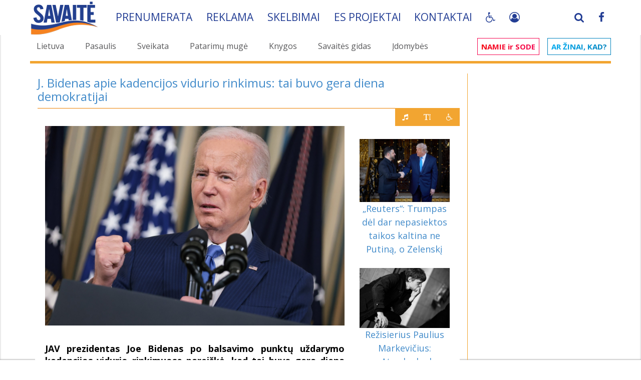

--- FILE ---
content_type: text/html; charset=UTF-8
request_url: https://www.savaite.lt/pasaulis/13301-j-bidenas-apie-kadencijos-vidurio-rinkimus-tai-buvo-gera-diena-demokratijai.html
body_size: 46109
content:
<!DOCTYPE html>
<html>
<head>

    <script>
        const storedTheme = localStorage.getItem('theme');
        const systemDark = window.matchMedia('(prefers-color-scheme: dark)').matches;
        const root = document.documentElement;

        function setTheme(theme) {
            root.setAttribute('data-bs-theme', theme);
            if (theme == 'dark') {
                root.setAttribute('class', 'pagalbaZmonem');
            } else {
                root.setAttribute('class', '');
            }
            localStorage.setItem('theme', theme);
        }

        if (storedTheme) {
            setTheme(storedTheme);
        } else {
            setTheme(systemDark ? 'dark' : 'light');
        }
    </script>

    <!-- Google tag (gtag.js) -->
    <script async src="https://www.googletagmanager.com/gtag/js?id=G-EM5P115TY2"></script>
    <script>
        window.dataLayer = window.dataLayer || [];
        function gtag(){dataLayer.push(arguments);}
        gtag('js', new Date());

        gtag('config', 'G-EM5P115TY2');
    </script>
    <style>

        #bn_af1:empty {
            display:none;
        }

         #bn_at1 {
             min-height: 120px;
         }

        @media(max-width: 767px) {
            #bn_at1 {
                min-height: 32px;
                height: auto !important;
            }
            .fullstory .panel-body {
                padding: 0;
                margin: 0 -15px;
            }
            .nav-pills>li+li {
                margin-left: 2px !important;
            }
            .nav.savNav>li>a {
                padding-right: 1px !important;
            }

        }
    </style>
    <style>
        .pliusai {
            text-align: right;
            color: red;
            position: relative;
        }
        .pliusaiRight {
            display: inline-block;
            padding: 0;
            border:  1px solid #f2a531;
            position: relative;
            top: -26px;
            right: -20px;
            background: #f2a531;
            margin: 0;
        }
        .pliusaiRight .btn {
            color: #fff;
        }
        .pagalbaZmonem body,
        .pagalbaZmonem #main,
        .pagalbaZmonem .fullstory.panel {
            background-color: #000;
            color: #FFF;
        }
        .pagalbaZmonem .panel {
            background: unset;
        }
        .pagalbaZmonem .anekdotas, .pagalbaZmonem .pagalbaBlack {
            color: #000;
        }
        .pagalbaZmonem .pirmasNav a, .pagalbaZmonem a h2, .pagalbaZmonem a h3 {
            color: #f2a531 !important;
        }
        .font1 #newsSideLeft {
            font-size: 25px;
            line-height: 1.2;
        }
        .font2 #newsSideLeft {
            font-size: 30px;
            line-height: 1.2;
        }
        .font3 #newsSideLeft {
            font-size: 34px;
            line-height: 1.2;
        }
    </style>
    <!-- Quantcast Choice. Consent Manager Tag v2.0 (for TCF 2.0) -->
<!--
    <script type="text/javascript" async=true>
        (function() {
            var host = window.location.hostname;
            var element = document.createElement('script');
            var firstScript = document.getElementsByTagName('script')[0];
            var url = 'https://cmp.quantcast.com'
                .concat('/choice/', 'HA8RxvE4mU4Lh', '/', host, '/choice.js')
            var uspTries = 0;
            var uspTriesLimit = 3;
            element.async = true;
            element.type = 'text/javascript';
            element.src = url;

            firstScript.parentNode.insertBefore(element, firstScript);

            function makeStub() {
                var TCF_LOCATOR_NAME = '__tcfapiLocator';
                var queue = [];
                var win = window;
                var cmpFrame;

                function addFrame() {
                    var doc = win.document;
                    var otherCMP = !!(win.frames[TCF_LOCATOR_NAME]);

                    if (!otherCMP) {
                        if (doc.body) {
                            var iframe = doc.createElement('iframe');

                            iframe.style.cssText = 'display:none';
                            iframe.name = TCF_LOCATOR_NAME;
                            doc.body.appendChild(iframe);
                        } else {
                            setTimeout(addFrame, 5);
                        }
                    }
                    return !otherCMP;
                }

                function tcfAPIHandler() {
                    var gdprApplies;
                    var args = arguments;

                    if (!args.length) {
                        return queue;
                    } else if (args[0] === 'setGdprApplies') {
                        if (
                            args.length > 3 &&
                            args[2] === 2 &&
                            typeof args[3] === 'boolean'
                        ) {
                            gdprApplies = args[3];
                            if (typeof args[2] === 'function') {
                                args[2]('set', true);
                            }
                        }
                    } else if (args[0] === 'ping') {
                        var retr = {
                            gdprApplies: gdprApplies,
                            cmpLoaded: false,
                            cmpStatus: 'stub'
                        };

                        if (typeof args[2] === 'function') {
                            args[2](retr);
                        }
                    } else {
                        if(args[0] === 'init' && typeof args[3] === 'object') {
                            args[3] = { ...args[3], tag_version: 'V2' };
                        }
                        queue.push(args);
                    }
                }

                function postMessageEventHandler(event) {
                    var msgIsString = typeof event.data === 'string';
                    var json = {};

                    try {
                        if (msgIsString) {
                            json = JSON.parse(event.data);
                        } else {
                            json = event.data;
                        }
                    } catch (ignore) {}

                    var payload = json.__tcfapiCall;

                    if (payload) {
                        window.__tcfapi(
                            payload.command,
                            payload.version,
                            function(retValue, success) {
                                var returnMsg = {
                                    __tcfapiReturn: {
                                        returnValue: retValue,
                                        success: success,
                                        callId: payload.callId
                                    }
                                };
                                if (msgIsString) {
                                    returnMsg = JSON.stringify(returnMsg);
                                }
                                if (event && event.source && event.source.postMessage) {
                                    event.source.postMessage(returnMsg, '*');
                                }
                            },
                            payload.parameter
                        );
                    }
                }

                while (win) {
                    try {
                        if (win.frames[TCF_LOCATOR_NAME]) {
                            cmpFrame = win;
                            break;
                        }
                    } catch (ignore) {}

                    if (win === window.top) {
                        break;
                    }
                    win = win.parent;
                }
                if (!cmpFrame) {
                    addFrame();
                    win.__tcfapi = tcfAPIHandler;
                    win.addEventListener('message', postMessageEventHandler, false);
                }
            };

            makeStub();

            var uspStubFunction = function() {
                var arg = arguments;
                if (typeof window.__uspapi !== uspStubFunction) {
                    setTimeout(function() {
                        if (typeof window.__uspapi !== 'undefined') {
                            window.__uspapi.apply(window.__uspapi, arg);
                        }
                    }, 500);
                }
            };

            var checkIfUspIsReady = function() {
                uspTries++;
                if (window.__uspapi === uspStubFunction && uspTries < uspTriesLimit) {
                    console.warn('USP is not accessible');
                } else {
                    clearInterval(uspInterval);
                }
            };

            if (typeof window.__uspapi === 'undefined') {
                window.__uspapi = uspStubFunction;
                var uspInterval = setInterval(checkIfUspIsReady, 6000);
            }
        })();
    </script>
//-->
    <!-- End Quantcast Choice. Consent Manager Tag v2.0 (for TCF 2.0) -->
<meta http-equiv="Content-Type" content="text/html; charset=utf-8" />
<title>J. Bidenas apie kadencijos vidurio rinkimus: tai buvo gera diena demokratijai &raquo; SAVAITĖ – viskas, kas svarbu, įdomu ir naudinga.</title>
<meta name="description" content="JAV prezidentas Joe Bidenas po balsavimo punktų uždarymo kadencijos vidurio rinkimuose pareiškė, kad tai buvo gera diena demokratijai.  JAV prezidentas Joe Bidenas po balsavimo punktų uždary" />
<meta name="keywords" content="prezidentas, kadencijos, Bidenas, balsavimo, vidurio, rinkimuose, diena, demokratijai, nurodė, respublikonai, demokratai, prezidento, partijos, Demokratų, Atstovų, spaudos, vietų, Kongrese, pareiškė, uždarymo" />
<meta name="generator" content="R.K. Frimen, Xata Team, OnE MiN portal, Romanas, Frimen" />
<meta name="Copyright" CONTENT="Copyright 2004 - 2026 Xata Team - R.K. Frimen" />

<meta name="revisit-after" content="1 days" />
<meta property="og:site_name" content="SAVAITĖ – viskas, kas svarbu, įdomu ir naudinga." />
<meta property="og:type" content="article" />
<meta property="og:title" content="J. Bidenas apie kadencijos vidurio rinkimus: tai buvo gera diena demokratijai" />
<meta property="og:url" content="https://www.savaite.lt/pasaulis/13301-j-bidenas-apie-kadencijos-vidurio-rinkimus-tai-buvo-gera-diena-demokratijai.html" />
<meta property="og:image" content="https://www.savaite.lt/uploads/posts/2022-11/1668064125_photo_3603504.jpg" />
<link rel="search" type="application/opensearchdescription+xml" href="https://www.savaite.lt/engine/opensearch.php" title="SAVAITĖ – viskas, kas svarbu, įdomu ir naudinga." />    <meta name="robots" content="all" />
<link rel="alternate" type="application/rss+xml" title="SAVAITĖ – viskas, kas svarbu, įdomu ir naudinga." href="https://www.savaite.lt/rss.xml" />
<script type="text/javascript" src="/engine/classes/min/index.php?charset=utf-8&amp;g=general&amp;012"></script>
<script type="text/javascript" src="/engine/classes/min/index.php?charset=utf-8&amp;f=engine/classes/highslide/highslide.js,engine/classes/masha/masha.js&amp;12"></script>
    <link rel="shortcut icon" href="/templates/sv3/img/favicon.ico" />
    <link rel="icon" type="image/png" sizes="32x32" href="/templates/sv3/img/S_logo-32x32.png">
    <link rel="icon" type="image/png" sizes="72x72" href="/templates/sv3/img/S_logo-72x72.png">
    <link rel="icon" type="image/png" sizes="128x128" href="/templates/sv3/img/S_logo-128x128.png">
    <link rel="icon" type="image/png" sizes="256x256" href="/templates/sv3/img/S_logo-256x256.png">
    <!-- <meta name="viewport" content="width=device-width, initial-scale=1.0"> //-->
    <meta name="viewport" content="width=device-width, initial-scale=1.0,maximum-scale=3.0,minimum-scale=0.25,user-scalable=1">
    <!--[if lt IE 9]>
    <script src="/templates/sv3/js/html5shiv.js"></script>
    <script src="/templates/sv3/js/respond.min.js"></script>
    <![endif]-->
    <!--
	<link rel="stylesheet" href="/templates/sv3/css/bootstrap.css" media="all">
	<link rel="stylesheet" href="/templates/sv3/css/main.css" media="all">
//-->
    <!-- Font CSS  -->
    <link href='https://fonts.googleapis.com/css?family=Roboto:100,300,400,500,700|Open+Sans:400,600,700&subset=latin,latin-ext&display=swap' crossorigin rel='stylesheet' type='text/css'/>

    <link rel="stylesheet" href="/engine/classes/min/index.php?v=4&rk=79&f=/templates/sv3/css/bootstrap.min.css,/templates/sv3/css/font-awesome.min.css,/templates/sv3/js/plugins/tipr/tipr.css,/templates/sv3/js/plugins/gritter/css/jquery.gritter.css,/templates/sv3/css/theme.css,/templates/sv3/css/responsive.css,/templates/sv3/css/custom.css" media="all" />

    

    <script src="/engine/classes/min/index.php?v=4&rk=3.9787&f=/templates/sv3/js/script.js,/templates/sv3/js/pdfObject.js"></script>

    <script async src="//pagead2.googlesyndication.com/pagead/js/adsbygoogle.js"></script>

    <script src="https://cdn.onesignal.com/sdks/OneSignalSDK.js" async=""></script>
    <script>
        if ('https:' == document.location.protocol){
            window.OneSignal = window.OneSignal || [];
            OneSignal.push(function() {
                OneSignal.init({
                    appId: "677007e2-2529-43c8-bc5f-f16072b08acd",
                });
            });
        }
    </script>


    <script async src="https://core.dimatter.ai/pubs/savaite-lt.min.js"></script>
    <script>
        window.dimatter = window.dimatter || [];
        if(window.innerWidth >= 770){
            window.dimatter.push(['SVT01_980x200_1']);
            window.dimatter.push(['SVT02_300x600_1']);
            window.dimatter.push(['SVT02_300x600_2']);
            window.dimatter.push(['SVT02_300x600_3']);
        } else {
            window.dimatter.push(['SVT03_Mobile_300x250_1']);
            window.dimatter.push(['SVT03_Mobile_300x250_2']);
            window.dimatter.push(['SVT04_Mobile_in_article_300x250_1']);
        }
        window.dimatter.push(['_initialize']);
    </script>

</head>
<body>
<div id="loading-layer" style="display:none">Kraunama, palaukite...</div>
<script type="text/javascript">
<!--
var dle_root       = '/';
var dle_admin      = '';
var dle_login_hash = '';
var dle_group      = '5';
var dle_skin       = 'sv3';
var dle_wysiwyg    = '0';
var quick_wysiwyg  = '0';
var dle_act_lang   = ["Taip", "Ne", "siųsti", "Atsisakyti", "", "Remove"];
var menu_short     = 'Greitas redagavimas';
var menu_full      = 'Išsamus redagavimas';
var menu_profile   = 'Profilio peržiūra';
var menu_send      = 'Siųsti pranešimą';
var menu_uedit     = 'Administravimo centras';
var dle_info       = 'Informacija';
var dle_confirm    = 'Patvirtinimas';
var dle_prompt     = 'Informacijos įrašimas';
var dle_req_field  = 'Užpildykite visus privalomus laukus';
var dle_del_agree  = 'Ar tikrai norite pašalinti šį komentarą?';
var dle_spam_agree = '';
var dle_complaint  = 'Įveskite savo skundo tekstą administracijai:';
var dle_big_text   = '';
var dle_orfo_title = '';
var dle_p_send     = 'Siųsti';
var dle_p_send_ok  = 'Pranešimas išsiųstas';
var dle_save_ok    = '';
var dle_del_news   = 'Ištrinti naujieną';
var allow_dle_delete_news   = false;
var dle_search_delay   = false;
var dle_search_value   = '';
$(function(){
	FastSearch();
});
//-->
</script><script type="text/javascript">  
<!--  
	hs.graphicsDir = '/engine/classes/highslide/graphics/';
	hs.outlineType = 'rounded-white';
	hs.numberOfImagesToPreload = 0;
	hs.showCredits = false;
	
	hs.lang = {
		loadingText :     'Kraunama...',
		playTitle :       'Skaidrių peržiūra (tarpas)',
		pauseTitle:       'Pauzė',
		previousTitle :   'Prieš tai einantis vaizdas',
		nextTitle :       'Po to einantis vaizdas',
		moveTitle :       'Perkelti',
		closeTitle :      'Uždaryti (Esc)',
		fullExpandTitle : 'Išskleisti visu dydžiu',
		restoreTitle :    'Spragtelėkite, kad išjungtumėte paveiksliuką, paspauskite ir laikykite, kad perkeltumėte',
		focusTitle :      'Sufokusuoti',
		loadingTitle :    'Paspauskite, jei norite atsisakyti'
	};
	
	hs.align = 'center';
	hs.transitions = ['expand', 'crossfade'];
	hs.addSlideshow({
		interval: 4000,
		repeat: false,
		useControls: true,
		fixedControls: 'fit',
		overlayOptions: {
			opacity: .75,
			position: 'bottom center',
			hideOnMouseOut: true
		}
	});
//-->
</script>

<div id="main">
    <script type="text/javascript">

    window.sPoss = 0;
    window.minScroll = 500;
    window.headerHide = false;
    window.headerState = 'display';

    $(function() {
        window.myHeader = $('.myHeader');
        $(window).scroll(function () {
            var scroll = $(window).scrollTop();

            if (window.sPoss < scroll) {
                window.maxScroll = scroll;
                window.dScroll = false;
            } else {
                if (window.maxScroll - scroll >= 10) {
                    window.dScroll = true;
                }
            }

            window.sPoss = scroll;

            if (scroll > window.minScroll && window.headerHide == false && window.headerState == 'display' && !window.dScroll) {
                window.headerHide = true;
                window.myHeader.animate({
                    top: '-'+$('.hMenu', window.myHeader).height()+'px'
                }, 300).promise().done(function () {
                    window.headerState = 'hidden';
                    window.headerHide = false;
                    window.myHeader.addClass('smallHeader');
                });
            }

            if (window.dScroll && window.headerHide == false && window.headerState == 'hidden') {
                window.headerHide = true;
                window.myHeader.animate({
                    top: '0px'
                }, 300).promise().done(function () {
                    window.headerState = 'display';
                    window.headerHide = false;
                    window.dScroll = false;
                });
            }

            if (scroll == 0) {
                window.myHeader.removeClass('smallHeader');
            }
        });

    });
</script>
<style>


</style>

<header class="myHeader whiteBg" style="top: 0px;">
    <div class="container">
        <div class="hMenu">
            <div class="navbar-brand">
                <a href="/">
                    <img class="navbar-logo" src="/templates/sv3/img/savaite_new.png">
                </a>
            </div>

            <ul class="savNav nav nav-pills">
                <li><a href="/prenumeruok.html">Prenumerata</a></li>
                <li aclass="hidden-sm hidden-xs"><a href="/reklama_zurnale.html">Reklama</span></a></li>
                <li><a href="/sk.html">Skelbimai</a></li>
                <!-- <li astyle="border-right-width:0;"><a href="/karjera.html">Karjera</a></li> //-->
                <li style="border-right-width:0;"><a href="/es-projektai.html">ES projektai</a></li>
                <li style="border-right-width:0;"><a href="/kontaktai.html">Kontaktai</a></li>

                <li style="border-right-width:0;" class="myPagalba">
                    <a class="btn fa fa-wheelchair" href="javascript:;"></a>
                    <div class="mouseBlock">
                        <div class="btn fa fa-wheelchair" rel="2"  id="themeToggle"></div>
                        <div class="btn fa fa-text-height" rel="1"></div>
                    </div>

                    <script type="text/javascript" defer>
                        document.getElementById('themeToggle')?.addEventListener('click', () => {
                            let cTheme = root.getAttribute('data-bs-theme');
                        setTheme(cTheme === 'light' ? 'dark' : 'light');
                        });
                    </script>
                    <style>
                        .myHeader div.hMenu {
                            overflow: unset;
                        }
                        .mouseBlock { display: none; position: absolute; z-index: 10100; background: #223d94; text-align: center; padding-bottom: 5px; width: 100%; min-width: 40px }
                        .mouseBlock .btn { margin-top: 5px; }
                        .myPagalba:hover .mouseBlock {
                            display:  block;
                        }
                    </style>
                    <script>
                        $(function() {
                            var fntSize = 0;
                            var fntSizeMx = 3;
                            var fntSizeMn = 0;
                            $('body').on('click', '.mouseBlock .btn', function(){
                                if ($(this).attr('rel') == '1') {
                                    fntSize++;
                                    if (fntSize > fntSizeMx) {
                                        fntSize = fntSizeMn;
                                    }
                                    $('html').removeClass('font0 font1 font2 font3').addClass('font'+fntSize);
                                } else if ($(this).attr('rel') == '3'){
                                    var toRel = $(this).attr('data-to');
                                    sendAudioRequest(toRel);
                                    $('html, body').animate({
                                        scrollTop: $('#myAudioFiles-'+toRel).offset().top-250
                                    }, 600);
                                }
                            });
                        });

                    </script>
                </li>
                <li class="mySocials pull-right hidden-xs">
                    <a href="https://www.facebook.com/savaite" target="_blank"><span class="fa fa-facebook"></span></a>
                </li>
                <li class="mySocials apull-right" style="border-right-width: 2px; margin-right: 5px;">
                    <a href="#" data-toggle="modal" data-target="#login-dialog">
                            
                            <i class="fa fa-user-circle-o" style="margin-top: 1px;"></i>
                            
                            
                    </a>
                </li>
                <li class="mySocials pull-right searchTopPlace hidden-xs" style="border-right-width: 2px;">
                    <a href="#" class="searchTopA"><span class="fa fa-search"></span></a>
<script>
    $(function(){
        $('.searchTopPlace .searchTopA').on('mouseenter', function() {
            $('#topSearch').show(0);
            $('#story').focus();
        });
    });
</script>
                    <form method="post" name="searchform" id="topSearch" style="">
                        <div class="input-group">
                            <input id="story" class="form-control" style="width: 100%;" type="text" name="story" placeholder="Ieškoti...">
                                <input type="hidden" value="search" name="do">
                                <input type="hidden" value="search" name="subaction">
                                <span class="input-group-btn">
                                    <button class="btn btn-default" type="submit" value="search" style="background-image: -moz-linear-gradient(center top , #ffffff 0%, #F2A531 100%)"><span class="glyphicon glyphicon-search"></span></button>
                                </span>
                            </div>
                    </form>
                </li>
            </ul>
        </div>
    </div>
</header>


    <div class="hidden-lg hidden-sm hidden-md" style="position:absolute; top:-10px; left: 10px; z-index:10010">
    <div class="navbar-header">
        <button type="button" class="navbar-toggle collapsed" data-toggle="collapse" data-target="#main-in-1">
            <span class="sr-only">Visos kategorijos</span>
            <span class="icon-bar" style="background: #FFF;"></span>
            <span class="icon-bar" style="background: #FFF;"></span>
            <span class="icon-bar" style="background: #FFF;"></span>
        </button>
    </div>
</div>

<div class="pirmas">
    <div class="pirmasBg">
        <div class="container">

            <div class="row margin-top-sm">
                <div class="hidden-md hidden-sm hidden-xs">
                    <div class="col-sm-9">
                        <ul class="pirmasNav nav nav-pills">
                            <li><a href='/lietuva/' id='d_11' title='Lietuva'>Lietuva</a></li>
                            <li><a href='/pasaulis/' id='d_12' title='Pasaulis'>Pasaulis</a></li>
                            <li><a href='/sveikata/' id='d_29' title='Sveikata'>Sveikata</a></li>
                            <li><a href='/patarimu-muge/' id='d_43' title='Patarimų mugė'>Patarimų mugė</a></li>
                            <li><a href='/knygos/' id='d_35' title='Knygos'>Knygos</a></li>
                            <li><a href='/savaitesgidas/' id='d_32' title='Savaitės gidas'>Savaitės gidas</a></li>
                            <li><a href='/idomybes/' id='d_15' title='Įdomybės'>Įdomybės</a></li>
                        </ul>
                    </div>
                    <div class="col-sm-3">
                        <ul class="pirmasNav2 nav nav-pills">
                            <li><a href='/#namieirsode' id='d_24' title='Namie ir sode' class='nis'><span class='nisR'>NAMIE ir SODE</span></a></li>
                            <li><a href='/#arzinaikad' id='d_38' title='Ar žinai, kad' class='azk'><span class='azkR'>Ar žinai, kad?</span></a></li>
                        </ul>
                    </div>
                </div>
                <div class="hidden-lg hidden-sm hidden-md">
                    <nav class="navbar navbar-inverse navbarMin headNav" role="navigation">
                        <div class="container">

                            <div class="collapse navbar-collapse" id="main-in-1">
                                <ul class="nav navbar-nav padding-lg">
                                    <li><a href='/savaitesgidas/' id='d_32' title='Savaitės gidas'>Savaitės gidas</a></li>
                                    <li><a href='/sveikata/' id='d_29' title='Sveikata'>Sveikata</a></li>
                                    <li><a href='/knygos/' id='d_35' title='Knygos'>Knygos</a></li>
                                    <li><a href='/#namieirsode' id='d_24' title='Namie ir sode' class='nis'><span class='nisR'>NAMIE ir SODE</span></a></li>
                                    <li><a href='/#arzinaikad' id='d_38' title='Ar žinai, kad' class='azk'><span class='azkR'>Ar žinai, kad?</span></a></li>
                                </ul>
                            </div>
                        </div>
                    </nav>
                </div>

                <div class="clear clearfix"></div>
                <div class="container">
                    <div class="pirmasMenuLine"></div>
                    
                </div>
            </div>
        </div>
    </div>
</div>





    <div id="content">
        <div class="container">
            <div class="row">
                <div class="col-xs-12 col-sm-12 col-xs-12 col-sm-12 col-md-9 col-lg-9 col-sm-push-0 margin-top-sm mCB">
                
                    
                    
                    

                    
                    
                    
                    <div id='dle-content'><div class="newsLines news-13301" rel="https://www.savaite.lt/lietuva/situacija/13300-sostineje-studijuojantiems-studentams-kompensacijos-uz-nuomojama-busta.html">
<div class="fullstory panel panel-default">
	<div class="panel-heading">
		<h3>J. Bidenas apie kadencijos vidurio rinkimus: tai buvo gera diena demokratijai</h3>
        <div class="orangeline"><span class="oBlock"></span></div>
		
	</div>
	<div class="panel-body">
		<div class="content-layout">

			<div class="col-xs-12 col-sm-9 col-md-9 col-lg-9" id="newsSideLeft">

			
            <p><div style="text-align:center;"><!--dle_image_begin:https://www.savaite.lt/uploads/posts/2022-11/1668064125_photo_3603504.jpg|--><img src="https://www.savaite.lt/uploads/posts/2022-11/1668064125_photo_3603504.jpg" alt="J. Bidenas apie kadencijos vidurio rinkimus: tai buvo gera diena demokratijai" title="J. Bidenas apie kadencijos vidurio rinkimus: tai buvo gera diena demokratijai"  /><!--dle_image_end--></div></p><br /><p><b>JAV prezidentas Joe Bidenas po balsavimo punktų uždarymo kadencijos vidurio rinkimuose pareiškė, kad tai buvo gera diena demokratijai.</b></p><br /><p>Per spaudos konferenciją Baltuosiuose rūmuose prezidentas pasidžiaugė netikėtai stipriu savo Demokratų partijos pasirodymu ir tik nedidele respublikonų persvara lenktynėse dėl vietų Kongrese, nors apklausos, anot J. Bideno, prognozavo „didelę raudoną bangą“. „Manau, kad tai buvo gera diena demokratijai ir Amerikai“, – teigė prezidentas.</p><br /><p>Naujausiais duomenimis, respublikonai, regis, turi ganėtinai nemažai šansų perimti vieno iš dviejų Kongreso rūmų – Atstovų rūmų – kontrolę, tačiau čia jie veikiausiai turės tik keliomis vietomis daugiau, nei demokratai. Net ir pats buvęs prezidentas, respublikonas Donaldas Trumpas kalbėjo apie „nuviliančius“ balsavimo rezultatus.</p><br /><p>J. Bidenas atskirai tviteryje nurodė, kad nors balsų skaičiavimas kai kuriose valstijose tęsiasi, respublikonai iš jo demokratų perėmė „mažiau Atstovų rūmų vietų, nei per bet kuriuos kitus kurio nors Demokratų partijos prezidento pirmuosius kadencijos vidurio rinkimus per mažiausiai 40 metų“.</p><div style='margin: 5px auto; padding: 0 0 15px 0; background: #f8f5f1;' class='news_p1'><p style='font-size: 12px;text-align:right;padding-right:14px;'>REKLAMA</p><div style='display:block;text-align:center;'><div id="fm_adv_7" onClick="update_fm_banner(7);"><div class="news-partner text-center">


                        <div class="news-partner hidden-xs" style="max-width: 598px; margin: 0 auto;">
                            <!-- Rspnsiv -->
                            <ins class="adsbygoogle"
                                 style="display:block"
                                 data-ad-client="ca-pub-3042279714695750"
                                 data-ad-slot="5930995228"
                                 data-ad-format="auto"></ins>
                            <script>
                                (adsbygoogle = window.adsbygoogle || []).push({});
                            </script>
                        </div>


<div style="margin: 10px auto">
<div id='SVT04_Mobile_in_article_300x250_1'></div>
</div>






<!--
<div id="bn_in1"></div>
<script>
var cfg=cfg||{};
cfg.bn_in1={place:'bn_in1', img:'TRYS_820x300.png,UOSVIU_NEPASIRINKSI_820x300.png',
links:'https://www.tv3.lt,https://www.tv3.lt',
path: 'b1912/', timer:3500};
$(function(){
placeRandom(cfg.bn_in1);
});
</script>


<a href="https://cupolus.lt/?utm_source=SAVAITE&utm_medium=baneris&utm_campaign=bendras&utm_content=Cupolus" target="blank"><img src="/uploads/bnr/b200/820x150-Cupolus_red.jpg" class="img-responsive" style="width: auto; max-width: 100%"></a>
//-->

</div></div></div></div><br /><p>Jei demokratai šiuose rinkimuose būtų patyrę aiškų pralaimėjimą, beveik neabejotinai kiltų klausimų, ar J. Bidenas 2024 m. bandytų siekti dar vienos kadencijos prezidento poste. Trečiadienį spaudos konferencijoje paklaustas apie savo ateities planus, JAV prezidentas nurodė, kad, vis dar turi ketinimų vėl kelti savo kandidatūrą, tačiau nurodė, kad galutinai apsispręs „kitų metų pradžioje“.</p><br /><p>Tačiau kalbėdamas apie likusius du savo pirmosios kadencijos metus, J. Bidenas pabrėžė, kad jei Kongrese įsigalės respublikonai, jis yra pasirengęs su jais bendradarbiauti.</p>
				<!--
			
			//-->


				<div class="clearfix"></div>
<!--
				<div id="myAudioFiles-13301" rel="13301"></div>
//-->


				<style>
					.loaderis {
						width: 90px;
						height: 14px;
						box-shadow: 0 3px 0 #fff;
						position: relative;
						clip-path: inset(-40px 0 -5px);
						padding-left: 300px;
					}
					.loaderis:before {
						content: "";
						position: absolute;
						inset: auto calc(50% - 17px) 0;
						height: 50px;
						--g:no-repeat linear-gradient(#ccc 0 0);
						background: var(--g),var(--g),var(--g),var(--g);
						background-size: 16px 14px;
						animation:
								l7-1 2s infinite linear,
								l7-2 2s infinite linear;
					}
					@keyframes l7-1 {
					0%,
					100%  {background-position: 0 -50px,100% -50px}
					17.5% {background-position: 0 100%,100% -50px,0 -50px,100% -50px}
					35%   {background-position: 0 100%,100% 100% ,0 -50px,100% -50px}
					52.5% {background-position: 0 100%,100% 100% ,0 calc(100% - 16px),100% -50px}
					70%,
					98%  {background-position: 0 100%,100% 100% ,0 calc(100% - 16px),100% calc(100% - 16px)}
					}
					@keyframes l7-2 {
					0%,70% {transform:translate(0)}
					100%  {transform:translate(200%)}
					}
					.mp3ListShow {
						font-size: 16px;
						color: #234dd0;
						cursor: pointer;
					}

					.mp3List {
						opacity:0;display: none;
					}
					.mp3List:target {
						opacity:1;
						display: block;
						pointer-events: auto;
					}
					.mp3-icon {
						width: 40px;
						height: 40px;
						background-color: #ff5722;
						border-radius: 50%;
						display: flex;
						justify-content: center;
						align-items: center;
						box-shadow: 0 4px 6px rgba(0, 0, 0, 0.2);
						cursor: pointer;
						transition: transform 0.2s ease, background-color 0.2s ease;
						margin-right: 20px;
					}

					.mp3-icon:hover, .mp3ListShow:hover .mp3-icon {
						transform: scale(1.1);
						background-color: #e64a19;
					}

					.mp3-icon::before {
						content: '♫';
						font-size: 2rem;
						color: white;
					}
					.mp3Ordered {
						display: flex;
						flex-direction: column; /* or row */
					}
					.loadingStep {
						order: -2;
					}
					.mp3-0 {
						order: 0;
					} .mp3-1 {
						  order: 1;
					  } .mp3-2 {
							order: 2;
						} .mp3-3 {
							  order: 3;
						  } .mp3-4 {
								order: 4;
							} .mp3-5 {
								  order: 5;
							  }
				</style>


				<div class="clearfix"></div>
				<div id="myAudioFiles-13301" rel="13301" class="mp3Ordered">
					<div class="mp3ListShow">
						<div style="display: flex;align-content: center;justify-content: center;align-items: center;flex-wrap: nowrap;flex-direction: row;">
							<div class="mp3-icon"></div>
							Išklausyti garso formatu
						</div>
					</div>
				</div>

				<script>
                    function loadText(id) {
                        $('#myAudioFiles-' + id).html('<div class="loaderis">Kraunasi...</div>');
                        $.ajax({
                            url: `/engine/ajax/fm_text2audio.php?id=${id}`,
                            dataType: 'json',
                            async: true,
                            success: function(data) {
                                if (data.steps) {
                                    var bb = 1;
                                    var cc = data.steps.length||0;
                                    for (const yyy of data.steps) {

                                        $(`#myAudioFiles-${id}`).append('<div class="loadingStep">#'+(yyy+1)+' File Loading</div>');
                                        setTimeout(function() {
                                            $.ajax({
                                                url: `/engine/ajax/fm_text2audio.php?id=${id}&step=1&stage=${yyy}`,
                                                dataType: 'json',
                                                async: true,
                                                success: function(resp) {
                                                    if (bb===cc || cc === 0){
                                                        //$('.loaderis,.loadingStep', '#myAudioFiles-' + id).remove();
                                                        $('.loaderis,.loadingStep').remove();
                                                    }
                                                    bb++;
                                                    if (resp.html) $(`#myAudioFiles-${id}`).append(resp.html);
                                                }
                                            });
                                        }, ((yyy+5)*1000));
                                    }
                                } else if (data.html) {
                                    $(`#myAudioFiles-${id}`).html(data.html);
                                } else if (data.error){
                                    console.log(data);
                                    $(`#myAudioFiles$-${id}`).append('<b>Error loading</b>');
                                }
                            }
                        });

                    }
                    $(function(){
                        $(document).on('click', '[id^="myAudioFiles-"]', function() {
                            if ($(this).data('inited')) return;
                            const xxx = $(this).attr('rel');
                            $(this).data('inited', 1);
                            loadText(xxx);
                        });
                    });
				</script>

				<script><!--
/*
                    jQuery(function(){
                        jQuery.ajax({
                            url: "/engine/ajax/fm_text2audio.php?id=13301",
                            success: function (data) {
                                if (data)
                                    jQuery('#myAudioFiles-13301').append(data);
                            },
                            dataType: 'html'
                        });
                    });
*/
                    //--></script>


				<!--
				<script>
                    function SsendAudioRequest(id, show) {
						if (show){
                            $('#myAudioFiles-' + id).html('<b>Kraunasi...</b>');
                        }
                        $.ajax({
                            url: "/engine/ajax/fm_text2audio.php",
                            type: (show?"POST":"GET"),
                            data: { id: id, show: (show||0) },
                            timeout: 30000, // 30 seconds
                            success: function(html) {
                                $('#myAudioFiles-' + id).html(html);
                                if (show) {
                                    window.location = '#mp3List-'+id;
                                }
                            },
                            error: function(xhr, status) {
                                console.warn("AJAX failed or timed out:", status);
                            }
                        });
                    }

					$(function(){
                        SsendAudioRequest(13301, 0);
                        $('body').on('click', '.mp3ListShow', function() {
                            var id = $(this).attr('data-id') || 0;
                            var gen = $(this).attr('rel') || 0;
                            $(this).attr('rel', 0);
                            var that = this;

                            if (gen == "1") {
                                $('#myAudioFiles-' + id).html('<b>Kraunasi...</b>');
                                sendAudioRequest(id, 1);
                            }
                        });
                    });
				</script>
				//-->



			
			


			</div>

			<div class="col-xs-3 hidden-xs  col-sm-3 col-md-3 col-lg-3" id="newsSideRight">

				<div class="pliusai"><div class="pliusaiRight">
						<span class="btn fa fa-music" rel="3" data-to="13301"></span>
						<span class="btn fa fa-text-height" rel="1"></span>
						<span class="btn fa fa-wheelchair" rel="2"></span>
					</div>
				</div>
				<script>
					$(function() {
					    $('.mouseBlock .fa-music').remove();
                        $('.mouseBlock').append('<div class="btn fa fa-music" rel="3" data-to="13301"></span>');

					    var fntSize = 0;
					    var fntSizeMx = 3;
					    var fntSizeMn = 0;
                        $('body').on('click', '.pliusaiRight .btn', function(){
							if ($(this).attr('rel') == '1') {
                                fntSize++;
                                if (fntSize > fntSizeMx) {
                                    fntSize = fntSizeMn;
                                }
                                $('html').removeClass('font0 font1 font2 font3').addClass('font'+fntSize);
                            } else if ($(this).attr('rel') == '2'){
							    $('html').toggleClass('pagalbaZmonem');
                                const current = root.getAttribute('data-bs-theme');
                                setTheme(current === 'light' ? 'dark' : 'light');
                            } else if ($(this).attr('rel') == '4'){
                            } else if ($(this).attr('rel') == '3'){
								var toRel = $(this).attr('data-to');
                                //sendAudioRequest(toRel);
                                $('html, body').animate({
                                    scrollTop: $('#myAudioFiles-'+toRel).offset().top-250
                                }, 600);
                            }
						});
                    });

				</script>

				<div class="row text-center">
					<ul class="list-unstyled clearfix auto-clear" list="12">
				<li class="col-xs-12 margin-bottom clearfix">
    <a href="https://www.savaite.lt/patarimu-muge/22742-juodasis-ledas-nematoma-gresme-vairuotojams-kokiu-manevru-vengti.html">
        <img src="https://www.savaite.lt/uploads/posts/2026-01/1768240257_car-6695943_1920.jpg" alt="Juodasis ledas – nematoma grėsmė vairuotojams: kokių manevrų vengti?" title="Juodasis ledas – nematoma grėsmė vairuotojams: kokių manevrų vengti?">
        <br clear="all">
        <h3>Juodasis ledas – nematoma grėsmė vairuotojams: kokių manevrų vengti?</h3>
    </a>
</li><li class="col-xs-12 margin-bottom clearfix">
    <a href="https://www.savaite.lt/idomybes/tarpkitko/22787-isminuotojai-tarnyba-skaiciuoja-ne-metais-o-neutralizuotais-sprogmenimis.html">
        <img src="https://www.savaite.lt/uploads/posts/2026-01/1768809902_naru-pratybos-2025-02-26.jpg" alt="Išminuotojai tarnybą skaičiuoja ne metais, o neutralizuotais sprogmenimis" title="Išminuotojai tarnybą skaičiuoja ne metais, o neutralizuotais sprogmenimis">
        <br clear="all">
        <h3>Išminuotojai tarnybą skaičiuoja ne metais, o neutralizuotais sprogmenimis</h3>
    </a>
</li><li class="col-xs-12 margin-bottom clearfix">
    <a href="https://www.savaite.lt/lietuva/komentaras/22755-rezisierius-kaupinis-laisvei-reikia-meiles-kitam-zmogui.html">
        <img src="https://www.savaite.lt/uploads/posts/2026-01/1768373909_k.-kaupinis.jpg" alt="Režisierius Kaupinis: laisvei reikia meilės kitam žmogui" title="Režisierius Kaupinis: laisvei reikia meilės kitam žmogui">
        <br clear="all">
        <h3>Režisierius Kaupinis: laisvei reikia meilės kitam žmogui</h3>
    </a>
</li><li class="col-xs-12 margin-bottom clearfix">
    <a href="https://www.savaite.lt/patarimu-muge/22771-odos-prieziura-ziema-kokias-klaidas-darome-dazniausiai.html">
        <img src="https://www.savaite.lt/uploads/posts/2026-01/1768500036_pexels-olly-3764013.jpg" alt="Odos priežiūra žiemą: kokias klaidas darome dažniausiai?" title="Odos priežiūra žiemą: kokias klaidas darome dažniausiai?">
        <br clear="all">
        <h3>Odos priežiūra žiemą: kokias klaidas darome dažniausiai?</h3>
    </a>
</li><li class="col-xs-12 margin-bottom clearfix">
    <a href="https://www.savaite.lt/patarimu-muge/22766-ne-viskam-vieta-saldytuve-sumanus-maisto-laikymas-gali-sumazinti-svaistyma-namuose.html">
        <img src="https://www.savaite.lt/uploads/posts/2026-01/1768481394_bottles-1868175_1920.jpg" alt="Ne viskam vieta šaldytuve: sumanus maisto laikymas gali sumažinti švaistymą namuose" title="Ne viskam vieta šaldytuve: sumanus maisto laikymas gali sumažinti švaistymą namuose">
        <br clear="all">
        <h3>Ne viskam vieta šaldytuve: sumanus maisto laikymas gali sumažinti švaistymą namuose</h3>
    </a>
</li><li class="col-xs-12 margin-bottom clearfix">
    <a href="https://www.savaite.lt/lietuva/situacija/22768-saltis-ir-snygis-tapo-egzaminu-vairuotojams-ka-parode-pirmosios-sausio-savaites.html">
        <img src="https://www.savaite.lt/uploads/posts/2026-01/1768486946_jeep-833206_1920.jpg" alt="Šaltis ir snygis tapo egzaminu vairuotojams: ką parodė pirmosios sausio savaitės?" title="Šaltis ir snygis tapo egzaminu vairuotojams: ką parodė pirmosios sausio savaitės?">
        <br clear="all">
        <h3>Šaltis ir snygis tapo egzaminu vairuotojams: ką parodė pirmosios sausio savaitės?</h3>
    </a>
</li><li class="col-xs-12 margin-bottom clearfix">
    <a href="https://www.savaite.lt/idomybes/susipazinkime/22769-jaunoms-regionu-imonems-praktine-pagalba-augimui.html">
        <img src="https://www.savaite.lt/uploads/posts/2026-01/1768487114_action-2277292_1920.jpg" alt="Jaunoms regionų įmonėms – praktinė pagalba augimui" title="Jaunoms regionų įmonėms – praktinė pagalba augimui">
        <br clear="all">
        <h3>Jaunoms regionų įmonėms – praktinė pagalba augimui</h3>
    </a>
</li><li class="col-xs-12 margin-bottom clearfix">
    <a href="https://www.savaite.lt/patarimu-muge/22746-sukciai-nusitaike-i-jusu-antros-pensiju-pakopos-pinigus-kaip-elgtis.html">
        <img src="https://www.savaite.lt/uploads/posts/2026-01/1768241474_20260113-sukciu-skambuciai.jpg" alt="Sukčiai nusitaikė į jūsų antros pensijų pakopos pinigus: kaip elgtis" title="Sukčiai nusitaikė į jūsų antros pensijų pakopos pinigus: kaip elgtis">
        <br clear="all">
        <h3>Sukčiai nusitaikė į jūsų antros pensijų pakopos pinigus: kaip elgtis</h3>
    </a>
</li><li class="col-xs-12 margin-bottom clearfix">
    <a href="https://www.savaite.lt/lietuva/komentaras/22783-zygimantas-mauricas-iranas-ant-luzio-slenkscio-kai-duonos-ir-zaidimu-nebeuztenka.html">
        <img src="https://www.savaite.lt/uploads/posts/2026-01/1768806337_photo_6077655.jpg" alt="Žygimantas Mauricas. Iranas – ant lūžio slenksčio: kai „duonos ir žaidimų“ nebeužtenka" title="Žygimantas Mauricas. Iranas – ant lūžio slenksčio: kai „duonos ir žaidimų“ nebeužtenka">
        <br clear="all">
        <h3>Žygimantas Mauricas. Iranas – ant lūžio slenksčio: kai „duonos ir žaidimų“ nebeužtenka</h3>
    </a>
</li><li class="col-xs-12 margin-bottom clearfix">
    <a href="https://www.savaite.lt/namieirsode/sodas/22786-misija-neimanoma-abrikosai-persikai-ir-nektarinai-musu-soduose.html">
        <img src="https://www.savaite.lt/uploads/posts/2026-01/1768809732_peach-2632182_1920.jpg" alt="Misija (ne)įmanoma – abrikosai, persikai ir nektarinai mūsų soduose?" title="Misija (ne)įmanoma – abrikosai, persikai ir nektarinai mūsų soduose?">
        <br clear="all">
        <h3>Misija (ne)įmanoma – abrikosai, persikai ir nektarinai mūsų soduose?</h3>
    </a>
</li><li class="col-xs-12 margin-bottom clearfix">
    <a href="https://www.savaite.lt/idomybes/susipazinkime/22774-technologija-paversianti-vidaus-degimo-variklius-automobiliuose-tik-nostalgija-kuo-ypatingos-kietojo-elektrolito-baterijos.html">
        <img src="https://www.savaite.lt/uploads/posts/2026-01/1768500715_pexels-kindelmedia-9799995.jpg" alt="Technologija, paversianti vidaus degimo variklius automobiliuose tik nostalgija: kuo ypatingos kietojo elektrolito baterijos?" title="Technologija, paversianti vidaus degimo variklius automobiliuose tik nostalgija: kuo ypatingos kietojo elektrolito baterijos?">
        <br clear="all">
        <h3>Technologija, paversianti vidaus degimo variklius automobiliuose tik nostalgija: kuo ypatingos kietojo elektrolito baterijos?</h3>
    </a>
</li><li class="col-xs-12 margin-bottom clearfix">
    <a href="https://www.savaite.lt/pasaulis/22762-reuters-trumpas-del-dar-nepasiektos-taikos-kaltina-ne-putina-o-zelenski.html">
        <img src="https://www.savaite.lt/uploads/posts/2026-01/1768465322_20260115-trumpas-zelenskis.jpg" alt="„Reuters“: Trumpas dėl dar nepasiektos taikos kaltina ne Putiną, o Zelenskį" title="„Reuters“: Trumpas dėl dar nepasiektos taikos kaltina ne Putiną, o Zelenskį">
        <br clear="all">
        <h3>„Reuters“: Trumpas dėl dar nepasiektos taikos kaltina ne Putiną, o Zelenskį</h3>
    </a>
</li><li class="col-xs-12 margin-bottom clearfix">
    <a href="https://www.savaite.lt/idomybes/tarpkitko/22777-rezisierius-paulius-markevicius-atrodo-kad-pasaulyje-artejame-prie-nemalonaus-luzio.html">
        <img src="https://www.savaite.lt/uploads/posts/2026-01/1768501097_pauliusmarkevicius.jpg" alt="Režisierius Paulius Markevičius: „Atrodo, kad pasaulyje artėjame prie nemalonaus lūžio“" title="Režisierius Paulius Markevičius: „Atrodo, kad pasaulyje artėjame prie nemalonaus lūžio“">
        <br clear="all">
        <h3>Režisierius Paulius Markevičius: „Atrodo, kad pasaulyje artėjame prie nemalonaus lūžio“</h3>
    </a>
</li><li class="col-xs-12 margin-bottom clearfix">
    <a href="https://www.savaite.lt/sveikata/patarimai/22775-naturalu-ne-visada-saugu-ka-nestumo-metu-reikia-zinoti-apie-vaistus-ir-papildus.html">
        <img src="https://www.savaite.lt/uploads/posts/2026-01/1768500740_pexels-rdne-9214990.jpg" alt="„Natūralu“ ne visada saugu: ką nėštumo metu reikia žinoti apie vaistus ir papildus" title="„Natūralu“ ne visada saugu: ką nėštumo metu reikia žinoti apie vaistus ir papildus">
        <br clear="all">
        <h3>„Natūralu“ ne visada saugu: ką nėštumo metu reikia žinoti apie vaistus ir papildus</h3>
    </a>
</li>

						<li class="clearfix"><br/></li>
						<li class="col-xs-12 margin-bottom hidden-xs text-center clearfix">
    <a href="https://prenumeruoju.lt/leidinys/3" target="_blank">
        <img src="/uploads/posts/2025-10/1761118226_kad_2510.jpg" alt="Ar žinai, kad?" title="Ar žinai, kad?">
        <br clear="all">
        <h3>Ar žinai, kad?</h3>
        <div class="orangeline"><span class="oBlock"></span></div>
    </a>
</li>


						<li class="clearfix"><br/></li>

						<li>
							<center>
								<div id="fm_adv_22" onClick="update_fm_banner(22);"><!-- //-->


<div id="bn_rn1"></div>
<script>
var cfg=cfg||{};
cfg.bn_rn1={place:'bn_rn1', img:'300x300-Savaite_prenumerata-2.jpg',
links:'https://prenumeruoju.lt/leidinys/1',
path: 'b200/', timer:10500};
$(function(){
placeRandom(cfg.bn_rn1);
});
</script>
<!--
<a href="https://www.ermitazas.lt/top-meniu/karjera/siulome-darba/" target="_blank" style="text-align: center"><img src="/uploads/bnr/b1809/G_Ermitazas_PAkuotojas_38-2018.jpg" class="img-responsive" style="width: 98%; margin: 0 auto;"></a>
//--></div>
							</center>
						</li>
					</ul>
				</div>
			</div>

			<script>

				var nr = nr || { };
                    nr.check = function (e,a) {
                        //console.log(e);
                        nr.l = $('.news-'+e+' #newsSideLeft');
                        nr.r = $('.news-'+e+' #newsSideRight');
                        nr.rr = $('.news-'+e+'  .rightSide');
                        nr.fl = $('.news-'+e);

                        if ($(nr.l).outerHeight() < $(nr.r).outerHeight()) {
                            $('li:first', nr.r).remove();
                            nr.check(e);
                        }
                        if (($(nr.fl).outerHeight() + 500) < $(nr.rr).outerHeight()) {
                            $('li:last', nr.rr).remove();
                            nr.check(e);
                        }
                    };

				$(function(){
                    setTimeout(function() {
                        nr.check(13301);
                    },2000);
                });
			</script>

		</div>
	</div>
	<div class="panel-footer">
		<div class="panel-footer-icon">

			<span class="badge"><span class="glyphicon glyphicon-time"></span> <a href="https://www.savaite.lt/2022/11/10/" >2022-11-10, 09:08</a> </span>
			<span class="badge"><span class="glyphicon glyphicon-folder-open"></span> &nbsp; <a href="https://www.savaite.lt/pasaulis/">Pasaulis</a> </span>
			<span class="pull-right">  </span>
            <span class="pull-right" style="margin-right: 15px;"> <fb:like href="https://www.savaite.lt/pasaulis/13301-j-bidenas-apie-kadencijos-vidurio-rinkimus-tai-buvo-gera-diena-demokratijai.html" send="true" layout="button_count" width="200" show_faces="false" action="like"></fb:like></span>
		</div>	
	</div>	
</div>

<style>
	.highslide img {
		display: inline-flex;
		margin: 5px;
	}
</style>

<br/>


<div class="clearfix"></div>
<div id="fm_adv_1" onClick="update_fm_banner(1);"><center>

<div id="bn_af1" style="min-height: 305px"></div>
<script>
var cfg=cfg||{};
cfg.bn_af1 ={place:'bn_af1', img:'250923_820x300.jpg,BY_Savaite_B.png,GG_AzuolynoKlinika_44-2022.jpg,savaite_820x300_240220.jpg',
links:'https://www.youtube.com/playlist?list=PLKHI4_QzefCGYVNiInU4e1H4_W-pNxE_E,https://blue-yellow.lt/#regular,https://azuolynoklinika.lt/,https://www.countline.lt/?utm_source=Banner&utm_medium=Savaite&utm_campaign=20240220_Nuolaidos_kodas&utm_content=20240220_Nuolaidos_kodas',
path: 'b200/', timer:7500};
$(function(){
placeRandom(cfg.bn_af1);
});
</script>


<!--

<a href="#" target="_blank"><img src="/uploads/bnr/b1908/b1.jpg" class="img-responsive" style="width: 100%; margin: 0 auto;"></a>



<a href="https://youtu.be/qAmyieuOSRA" target="_blank"><img src="/uploads/bnr/b1907/Savaite_820x300.png" class="img-responsive" style="width: 100%; margin: 0 auto;"></a>


<a href="https://cupolus.lt/?utm_source=SAVAITE&utm_medium=baneris&utm_campaign=bendras&utm_content=Cupolus" target="blank"><img src="/uploads/bnr/b1904/820x150-ranksluosciai2_s.jpg" class="img-responsive" style="width: auto; max-width: 100%"></a>

<a href="http://geraklausa.lt/" target="blank"><img src="/uploads/bnr/b1905/Gera klausa_s.jpg" class="img-responsive" style="width: auto; max-width: 100%"></a>
//-->
</center></div>
<br/>
<div class="clearfix"></div>





<link rel="stylesheet" href="/.FM_MOD/js/photoswipe/photoswipe.css?v=2">
<div class="pswp" tabindex="-1" role="dialog" aria-hidden="true"><div class="pswp__bg"></div><div class="pswp__scroll-wrap"><div class="pswp__container"><div class="pswp__item"></div><div class="pswp__item"></div><div class="pswp__item"></div></div><div class="pswp__ui pswp__ui--hidden"><div class="pswp__top-bar"><div class="pswp__counter"></div><span class="pswp__button pswp__button--close" title="Close (Esc)"></span><span class="pswp__button pswp__button--share" title="Share"></span><span class="pswp__button pswp__button--fs" title="Toggle fullscreen"></span><span class="pswp__button pswp__button--zoom" title="Zoom in/out"></span><div class="pswp__preloader"><div class="pswp__preloader__icn"><div class="pswp__preloader__cut"><div class="pswp__preloader__donut"></div></div></div></div></div><div class="pswp__share-modal pswp__share-modal--hidden pswp__single-tap"><div class="pswp__share-tooltip"></div></div><span class="pswp__button pswp__button--arrow--left" title="Previous (arrow left)"></span><span class="pswp__button pswp__button--arrow--right" title="Next (arrow right)"></span>
                <div class="pswp__caption"><div class="pswp__caption__center"></div>
                <div id="br-container">
                    <div id="brBlock" class="fmAz" style="text-align:center; margin:0 auto; vertical-align: middle; height: 80px; background-color: #000;">

                    </div>
                </div>
            </div>
        </div>
    </div>
</div>
<script src="/.FM_MOD/js/photoswipe/photoswipe.min.js?v=2"></script>


<script>
    $('.galleryItem').click(function(e) {
        e.preventDefault();
        e.stopPropagation();
        fmGalFast.show($(this).attr('data-rel'),$(this).attr('data-img'));
    });
</script>

<div class="clearfix"></div>




<div class="clearfix"></div>
<script sync src="https://platform.twitter.com/widgets.js" charset="utf-8"></script>

<script>
    $(function(){
        var tweets = $(".pageTweet");
        $(tweets).each( function( t, tweet ) {

            var id = $(this).attr('twitid');

            twttr.widgets.createTweet(
                id, tweet,
                {
                    conversation : 'none',    // or all
                    cards        : 'hidden',  // or visible
                    linkColor    : '#cc0000', // default is blue
                    theme        : 'light'    // or dark
                });
        });
    });
</script>


</div>
</div>

                        
                        
                    


                    <div class="clean clearfix"></div>

                    
                    <section id="paskutiniaiNumeriai" class="hidden-xs">

    <div id="paskutiniai" class="">
        <h3 class="clearfix"><span>Paskutiniai numeriai</span></h3>
        <div class="orangeline"><span class="oBlock"></span></div>
<br>
        <ul class="list-inline text-center">
        <li class="col-xs-3 col-md-3 col-sm-3">
    <a href="https://www.savaite.lt/virtualus-zurnalas/22749-savaite-nr-03-2026.html" target="_blank">
        <img src="https://www.savaite.lt/uploads/posts/2026-01/1768343311_2026-01-14_002429.jpg" alt="Savaitė - Nr.: 03 (2026)" title="Savaitė - Nr.: 03 (2026)">
        <br clear="all">
        Savaitė - Nr.: 03 (2026)
    </a>
</li><li class="col-xs-3 col-md-3 col-sm-3">
    <a href="https://www.savaite.lt/virtualus-zurnalas/22696-savaite-nr-02-2026.html" target="_blank">
        <img src="https://www.savaite.lt/uploads/posts/2026-01/1767737458_2026-01-07_000518.jpg" alt="Savaitė - Nr.: 02 (2026)" title="Savaitė - Nr.: 02 (2026)">
        <br clear="all">
        Savaitė - Nr.: 02 (2026)
    </a>
</li><li class="col-xs-3 col-md-3 col-sm-3">
    <a href="https://www.savaite.lt/virtualus-zurnalas/22653-savaite-nr-01-2026.html" target="_blank">
        <img src="https://www.savaite.lt/uploads/posts/2025-12/1767130444_2025-12-30_233103.jpg" alt="Savaitė - Nr.: 01 (2026)" title="Savaitė - Nr.: 01 (2026)">
        <br clear="all">
        Savaitė - Nr.: 01 (2026)
    </a>
</li><li class="col-xs-3 col-md-3 col-sm-3">
    <a href="https://www.savaite.lt/virtualus-zurnalas/22630-savaite-nr-52-2025.html" target="_blank">
        <img src="https://www.savaite.lt/uploads/posts/2025-12/1766486468_2025-12-23_123543.jpg" alt="Savaitė - Nr.: 52 (2025)" title="Savaitė - Nr.: 52 (2025)">
        <br clear="all">
        Savaitė - Nr.: 52 (2025)
    </a>
</li>
        </ul>
        <br clear="all">
        <p class="text-right" style="padding-right: 45px;"><a href="/virtualus-zurnalas/">Kiti numeriai</a></p>
    </div>


</section>
                    


                    <div class="clean clearfix"></div>
                    <br>
                    <div style="max-width:100%; overflow-x: hidden; width: 96%; margin: 0 auto;">
                    <div class="fb-like" data-href="https://www.facebook.com/savaite/" data-layout="standard" data-action="recommend" data-show-faces="true" data-share="true"></div>
                    </div>
                    <br>
                    <br>

                </div>

                
                
                <div class="col-xs-12 col-md-3 rightSide">
                <div>

    



    <div style="margin:10px auto">
        <div id='SVT02_300x600_3'></div>
    </div>

    

    
    

    <div class="imSpPlz2"></div>

    <script>
        $(function(){
            $('.imSpPlz2').html('<div class="news-partner text-center" style="max-width: 350px; margin: 0 auto;">\n' +
                '        <!-- SV33 2 -->\n' +
                '        <ins class="adsbygoogle"\n' +
                '             style="display:block"\n' +
                '             data-ad-client="ca-pub-5497606001762672"\n' +
                '             data-ad-slot="3658805371"\n' +
                '             data-ad-format="auto"\n' +
                '             data-full-width-responsive="true"></ins>\n' +
                '</div>');


            $('.imSpPlz2 .adsbygoogle:empty').each(function(){ (adsbygoogle = window.adsbygoogle || []).push({}); });
        });
    </script>

    

    
    

</div>

<div class="lastNumbersRight">
    <div class="margin-top text-center">
        <ul class="list-unstyled clearfix auto-clear">

            <li class="clearfix margin-bottom margin-top">
                <div>

                    <div class="news-partner" style="max-width: 350px; margin: 0 auto;">

                        <!-- SV33 23 -->
                        <ins class="adsbygoogle"
                             style="display:block"
                             data-ad-client="ca-pub-5497606001762672"
                             data-ad-slot="3658805371"
                             data-ad-format="auto"
                             data-full-width-responsive="true"></ins>
                        <script>
                            (adsbygoogle = window.adsbygoogle || []).push({ });
                        </script>

                        
                    </div>
                    <br/>
                </div>
            </li>


            <li class="margin-bottom clearfix">
                <h3 class="text-left"> Paskutiniai numeriai</h3>
                <div class="orangeline"><span class="oBlock"></span></div>
            </li>



            <li class="margin-bottom clearfix">
                <div>
                    <!-- SV33 -->
                    <ins class="adsbygoogle"
                         style="display:block"
                         data-ad-client="ca-pub-5497606001762672"
                         data-ad-slot="3658805371"
                         data-ad-format="auto"
                         data-full-width-responsive="true"></ins>
                    <script>
                        (adsbygoogle = window.adsbygoogle || []).push({ });
                    </script>
                </div>
            </li>


            <li class="col-xs-12 margin-bottom clearfix">
    <a href="https://www.savaite.lt/virtualus-zurnalas/22749-savaite-nr-03-2026.html">
        <img src="https://www.savaite.lt/uploads/posts/2026-01/1768343311_2026-01-14_002429.jpg" alt="Savaitė - Nr.: 03 (2026)" title="Savaitė - Nr.: 03 (2026)">
        <br clear="all">
        <h3>Savaitė - Nr.: 03 (2026)</h3>
    </a>
</li>


            <li class="hidden-xs margin-bottom clearfix">
                <div class="margin-top-sm">
                    <h3 class="text-left"> Anekdotas</h3>
                    <div class="orangeline"><span class="oBlock"></span></div>
                    <div class="margin-top-sm" style="max-width: 250px; text-align: center;">
                        <div style="background: url(/uploads/bnr/a4.png) no-repeat; height:43px"> </div>
                        <div style="background: url(/uploads/bnr/a2.png) repeat-y;">
                            <div style="padding-left: 30px; padding-right: 30px; min-height: 83px; text-align: left" class="anekdotas">
                                – Nusipirkau butą naujame name, nebrangiai, bet garso izoliacija tokia, kad girdžiu, kaip kaimynas telefonu kalba!<br />– Tai tau dar pasisekė: pas mus girdisi, ką kaimynui pašnekovas telefonu atsako.
                            </div>
                        </div>
                        <div style="background: url(/uploads/bnr/a6.png) no-repeat; height:61px"></div>
                    </div>
                </div>

            <li class=" hidden-xs margin-bottom clearfix">
                <center>
                
                </center>
            </li>

            <li class=" hidden-xs margin-bottom clearfix">
                <center>
                    
                </center>
            </li>

            <li class="col-xs-12 margin-bottom-sm hidden-xs">
    <a href="https://www.namieirsode.lt/virtualus-zurnalas/340-namie-ir-sode-01-2026.html">
        <img src="https://www.namieirsode.lt/uploads/posts/2026-01/1767737502_2026-01-07_000623.jpg" alt="Namie Ir Sode 01 (2026)" title="Namie Ir Sode 01 (2026)">
        <br clear="all">
        <h3>Namie Ir Sode 01 (2026)</h3>
        <div class="orangeline"><span class="oBlock"></span></div>
    </a>
</li>

            <li class="imInFrame hidden-xs margin-bottom clearfix" style="margin-left: -10px;">
            
            </li>


            


            <li class=" hidden-xs margin-bottom clearfix">
                <center>
                    
                </center>
            </li>


            <li class="col-xs-12 margin-bottom hidden-xs text-center clearfix">
    <a href="https://prenumeruoju.lt/leidinys/3" target="_blank">
        <img src="/uploads/posts/2025-10/1761118226_kad_2510.jpg" alt="Ar žinai, kad?" title="Ar žinai, kad?">
        <br clear="all">
        <h3>Ar žinai, kad?</h3>
        <div class="orangeline"><span class="oBlock"></span></div>
    </a>
</li>


            <li class=" hidden-xs margin-top">
                <center>
                    
                </center>
            </li>

            

            <li class="imInFrame hidden-xs margin-top" style="margin-left: -10px;">
                <div id="fm_adv_19" onClick="update_fm_banner(19);"><div class="text-center">

<a href="https://cupolus.lt/?utm_source=SAVAITE&utm_medium=baneris&utm_campaign=bendras&utm_content=Cupolus" target="_blank" style="text-align: center"><img src="/uploads/bnr/b200/280x600-Cupolus_blue.jpg" class="img-responsive" style="width: 98%; margin: 0 auto;"></a>

<!--
<div id="pl_6"></div>
<script>
var cfg=cfg||{};
cfg.b6 ={place:'pl_6', img:'280x600_Savaite prenumerata.jpg',
links:'http://www.savaite.lt/',
path: 'b1712/'};
$(function(){
placeRandom(cfg.b6);
});
</script>
//-->

</div>
</div>
            </li>

            
            

            <li class="margin-bottom clearfix">
                <div id="fm_adv_4" onClick="update_fm_banner(4);">                    <div class="margin-top text-center hidden-xs">
                        <a href="https://cupolus.lt/?utm_source=SAVAITE&utm_medium=baneris&utm_campaign=bendras&utm_content=Cupolus" target="_blank" style="text-align: center"><img src="/uploads/bnr/b200/280x300-Cupolus_red.jpg" class="" style="width: 98%; margin: 0 auto;"></a>
                    </div>
</div>
            </li>

            


            <li class=" hidden-xs margin-bottom clearfix">
                
            </li>




            <li class="hidden-xs margin-top frcH" style="margin-left: -10px;">
<script type="text/javascript">
    $(function() {
        setTimeout(function() {
            $('.frcB').height($('.fullstory:first').height());
        }, 2000);
    });
</script>
                <div class="frcB" style=" height: 600px;">
                <div style="position: sticky; top: 50px;">
                    <!-- SV33 55 -->
                    <ins class="adsbygoogle"
                         style="display:block"
                         data-ad-client="ca-pub-5497606001762672"
                         data-ad-slot="3658805371"
                         data-ad-format="auto"
                         data-full-width-responsive="true"></ins>
                    <script>
                        (adsbygoogle = window.adsbygoogle || []).push({ });
                    </script>
                </div>
                </div>
            </li>

        </ul>
    </div>
    <div class="clean clearfix"></div>
</div>










                </div>
                
                

                


                <div class="clearfix"></div>

                


<section>

    <div class="pirmas">

        <div class="hidden-lg hidden-sm hidden-md" style="position:absolute; top:-10px; left: 10px; z-index:10010">
            <div class="navbar-header">
                <button type="button" class="navbar-toggle collapsed" data-toggle="collapse" data-target="#main-in-1">
                    <span class="sr-only">Visos kategorijos</span>
                    <span class="icon-bar" style="background: #FFF;"></span>
                    <span class="icon-bar" style="background: #FFF;"></span>
                    <span class="icon-bar" style="background: #FFF;"></span>
                </button>
            </div>
        </div>

        <div class="pirmasBg">
            <div class="container">

                <div class="row margin-top-sm">

                    <div class="hidden-md hidden-sm hidden-xs">
                        <div class="col-sm-9">
                            <ul class="pirmasNav nav nav-pills">
                                <li><a href='/lietuva/' id='d_11' title='Lietuva'>Lietuva</a></li>
                                <li><a href='/pasaulis/' id='d_12' title='Pasaulis'>Pasaulis</a></li>
                                <li><a href='/sveikata/' id='d_29' title='Sveikata'>Sveikata</a></li>
                                <li><a href='/patarimu-muge/' id='d_43' title='Patarimų mugė'>Patarimų mugė</a></li>
                                <li><a href='/knygos/' id='d_35' title='Knygos'>Knygos</a></li>
                                <li><a href='/savaitesgidas/' id='d_32' title='Savaitės gidas'>Savaitės gidas</a></li>
                                <li><a href='/idomybes/' id='d_15' title='Įdomybės'>Įdomybės</a></li>
                                
                            </ul>
                        </div>
                        <div class="col-sm-3">
                            <ul class="pirmasNav2 nav nav-pills">
                                <li><a href='/#namieirsode' id='d_24' title='Namie ir sode' class='nis'><span class='nisR'>NAMIE ir SODE</span></a></li>
                                <li><a href='/#arzinaikad' id='d_38' title='Ar žinai, kad' class='azk'><span class='azkR'>Ar žinai, kad?</span></a></li>
                            </ul>
                        </div>
                    </div>
                    <div class="hidden-lg hidden-sm hidden-md">
                        <nav class="navbar navbar-inverse navbarMin headNav" role="navigation">
                            <div class="container">

                                <div class="collapse navbar-collapse" id="main-in-1">
                                    <ul class="nav navbar-nav padding-lg">

                                        <li><a href='/lietuva/' id='d_11' title='Lietuva'>Lietuva</a></li>
                                        <li><a href='/pasaulis/' id='d_12' title='Pasaulis'>Pasaulis</a></li>
                                        <li><a href='/sveikata/' id='d_29' title='Sveikata'>Sveikata</a></li>
                                        <li><a href='/patarimu-muge/' id='d_43' title='Patarimų mugė'>Patarimų mugė</a></li>
                                        <li><a href='/knygos/' id='d_35' title='Knygos'>Knygos</a></li>
                                        <li><a href='/savaitesgidas/' id='d_32' title='Savaitės gidas'>Savaitės gidas</a></li>
                                        <li><a href='/idomybes/' id='d_15' title='Įdomybės'>Įdomybės</a></li>
                                        <li><a href='/#namieirsode' id='d_24' title='Namie ir sode' class='nis'><span class='nisR'>NAMIE ir SODE</span></a></li>
                                        <li><a href='/#arzinaikad' id='d_38' title='Ar žinai, kad' class='azk'><span class='azkR'>Ar žinai, kad?</span></a></li>
                                    </ul>
                                </div>
                            </div>
                        </nav>
                    </div>
                    <div class="clear clearfix"></div>
                    <div class="container"><div class="col-sm-12 pirmasMenuLine"></div></div>
                </div>

                <div id="fm_adv_3" onClick="update_fm_banner(3);"><div class="margin-top margin-bottom-sm">
<!--
<a href="" target="_blank" style="max-height: 100px;">
<div style="max-height: 100px; height: 100%; overflow: hidden">
<vi deo width="100%" poster="/uploads/bnr/b200/top2112.png" preload="auto" loop="loop" autoplay="autoplay" autoplay playsinline ="playsinline" style="pointer-events: none;"><so urce src="/uploads/bnr/b200/top2112.mp4" type="video/mp4">Reklama</video>
</div>
</a>
//-->


<div id="bn_at1" style="height: 120px;"></div>
<script>
var cfg=cfg||{}; /* '<di'+'v id="SVT01_980x200_1"></di'+'v> */
cfg.bn_at1 ={place:'bn_at1', 
img:'prenumeruoju_1145x100.jpg', 
'links': 'https://prenumeruoju.lt/',
path: 'b200/', 
timer:117500};
$(function(){
placeRandom(cfg.bn_at1);
});
</script>



<!--

<a href="/tvarilietuva/" target="_blank"><img src="/uploads/bnr/b200/Tvari_Lietuva_1145x100.jpg" alt="" class="img-responsive" style="width: 100%; height: auto;"></a> 





<a href="" target="_blank"><img src="/uploads/bnr/b200/gera_dovana_1.jpg" alt="" class="img-responsive" style="width: 100%; height: auto;"></a> 

<a href="" target="_blank"><img src="" alt="" class="img-responsive" style="width: 100%; height: auto;"></a> 
//-->
</div></div>

            </div>
        </div>

        <div class="container ">
            <div class="row">
                <div class="col-sm-9 leftSide">
                    <div class="row">
                        <div class="col-sm-6 col-xs-12">
    <a href="https://www.savaite.lt/idomybes/toks-gyvenimas/22785-mokytojas-jokubas-sirvinskas-didziausia-klaida-moksleiviai-daro-ne-rinkdamiesi-studijas-o-egzaminus.html" class="">
        
        
        
        <img class="img-responsive" loading="lazy" width="409" height="246" src="/imgs/292x485//uploads/posts/2026-01/1768809334_jokubas-sirvinskas.jpg" alt="Mokytojas Jokūbas Širvinskas: „Didžiausią klaidą moksleiviai daro ne rinkdamiesi studijas, o egzaminus“" title="Mokytojas Jokūbas Širvinskas: „Didžiausią klaidą moksleiviai daro ne rinkdamiesi studijas, o egzaminus“" />
    </a>

    <div class="sText margin-bottom-sm clearfix">
        <a href="https://www.savaite.lt/idomybes/toks-gyvenimas/22785-mokytojas-jokubas-sirvinskas-didziausia-klaida-moksleiviai-daro-ne-rinkdamiesi-studijas-o-egzaminus.html"><h2>Mokytojas Jokūbas Širvinskas: „Didžiausią klaidą moksleiviai daro ne rinkdamiesi studijas, o egzaminus“</h2></a>
       
    </div>
</div><div class="col-sm-6 col-xs-12">
    <a href="https://www.savaite.lt/namieirsode/sodas/22786-misija-neimanoma-abrikosai-persikai-ir-nektarinai-musu-soduose.html" class="">
        
        
        
        <img class="img-responsive" loading="lazy" width="409" height="246" src="/imgs/292x485//uploads/posts/2026-01/1768809732_peach-2632182_1920.jpg" alt="Misija (ne)įmanoma – abrikosai, persikai ir nektarinai mūsų soduose?" title="Misija (ne)įmanoma – abrikosai, persikai ir nektarinai mūsų soduose?" />
    </a>

    <div class="sText margin-bottom-sm clearfix">
        <a href="https://www.savaite.lt/namieirsode/sodas/22786-misija-neimanoma-abrikosai-persikai-ir-nektarinai-musu-soduose.html"><h2>Misija (ne)įmanoma – abrikosai, persikai ir nektarinai mūsų soduose?</h2></a>
       
    </div>
</div>
                    </div>

                    <div class="orangeline hidden-xs"><span class="oBlock"></span></div>

                    <div class="row newsItems">
                        <div class="col-sm-4 col-xs-12 straipsnis3">
    <div class="grayBg" style="padding: 0; margin: 0 -10px;">
        <a href="https://www.savaite.lt/pasaulis/22784-milijardieriu-turtas-2025-m-pasieke-rekordines-aukstumas.html" class="text-center">
            
            
            
            <img
                    width="272" height="164" loading="lazy"
                    srcset="/imgs/292x485//uploads/posts/2026-01/1768809089_gold-is-money-2430051_1920.jpg 485w,
             /imgs/160x265//uploads/posts/2026-01/1768809089_gold-is-money-2430051_1920.jpg 800w"
                    sizes="(max-width: 600px) 485px,
            (min-width: 601px) 800px"
                    src="/imgs/292x485//uploads/posts/2026-01/1768809089_gold-is-money-2430051_1920.jpg" alt="Milijardierių turtas 2025 m. pasiekė rekordines aukštumas" title="Milijardierių turtas 2025 m. pasiekė rekordines aukštumas" />
            <br clear="all">
            <h2>Milijardierių turtas 2025 m. pasiekė rekordines aukštumas</h2>
        </a>
    </div>
</div><div class="col-sm-4 col-xs-12 straipsnis3">
    <div class="grayBg" style="padding: 0; margin: 0 -10px;">
        <a href="https://www.savaite.lt/idomybes/tarpkitko/22787-isminuotojai-tarnyba-skaiciuoja-ne-metais-o-neutralizuotais-sprogmenimis.html" class="text-center">
            
            
            
            <img
                    width="272" height="164" loading="lazy"
                    srcset="/imgs/292x485//uploads/posts/2026-01/1768809902_naru-pratybos-2025-02-26.jpg 485w,
             /imgs/160x265//uploads/posts/2026-01/1768809902_naru-pratybos-2025-02-26.jpg 800w"
                    sizes="(max-width: 600px) 485px,
            (min-width: 601px) 800px"
                    src="/imgs/292x485//uploads/posts/2026-01/1768809902_naru-pratybos-2025-02-26.jpg" alt="Išminuotojai tarnybą skaičiuoja ne metais, o neutralizuotais sprogmenimis" title="Išminuotojai tarnybą skaičiuoja ne metais, o neutralizuotais sprogmenimis" />
            <br clear="all">
            <h2>Išminuotojai tarnybą skaičiuoja ne metais, o neutralizuotais sprogmenimis</h2>
        </a>
    </div>
</div><div class="col-sm-4 col-xs-12 straipsnis3">
    <div class="grayBg" style="padding: 0; margin: 0 -10px;">
        <a href="https://www.savaite.lt/idomybes/susipazinkime/22789-rezisierius-jokubas-brazys-iveikus-baime-samone-persijungia-i-kita-svaresne-busena.html" class="text-center">
            
            
            
            <img
                    width="272" height="164" loading="lazy"
                    srcset="/imgs/292x485//uploads/posts/2026-01/1768811895_jura-vandenynas.jpg 485w,
             /imgs/160x265//uploads/posts/2026-01/1768811895_jura-vandenynas.jpg 800w"
                    sizes="(max-width: 600px) 485px,
            (min-width: 601px) 800px"
                    src="/imgs/292x485//uploads/posts/2026-01/1768811895_jura-vandenynas.jpg" alt="Režisierius Jokūbas Brazys: „Įveikus baimę, sąmonė persijungia į kitą – švaresnę būseną“" title="Režisierius Jokūbas Brazys: „Įveikus baimę, sąmonė persijungia į kitą – švaresnę būseną“" />
            <br clear="all">
            <h2>Režisierius Jokūbas Brazys: „Įveikus baimę, sąmonė persijungia į kitą – švaresnę būseną“</h2>
        </a>
    </div>
</div>
                        
                    </div>
                    <div class="clear clearfix margin-bottom"></div>
                    <div class="row newsItems">
                        <div class="col-sm-4 col-xs-12 straipsnis3">
    <div class="grayBg" style="padding: 0; margin: 0 -10px;">
        <a href="https://www.savaite.lt/patarimu-muge/22788-asmens-duomenu-kaina-kiek-vertas-jusu-korteles-numeris-juodojoje-rinkoje.html" class="text-center">
            
            
            
            <img
                    width="272" height="164" loading="lazy"
                    srcset="/imgs/292x485//uploads/posts/2026-01/1768810178_red-matrix-5031496_1920.jpg 485w,
             /imgs/160x265//uploads/posts/2026-01/1768810178_red-matrix-5031496_1920.jpg 800w"
                    sizes="(max-width: 600px) 485px,
            (min-width: 601px) 800px"
                    src="/imgs/292x485//uploads/posts/2026-01/1768810178_red-matrix-5031496_1920.jpg" alt="Asmens duomenų kaina: kiek vertas jūsų kortelės numeris juodojoje rinkoje" title="Asmens duomenų kaina: kiek vertas jūsų kortelės numeris juodojoje rinkoje" />
            <br clear="all">
            <h2>Asmens duomenų kaina: kiek vertas jūsų kortelės numeris juodojoje rinkoje</h2>
        </a>
    </div>
</div><div class="col-sm-4 col-xs-12 straipsnis3">
    <div class="grayBg" style="padding: 0; margin: 0 -10px;">
        <a href="https://www.savaite.lt/idomybes/likimai/22790-melynasis-pirmadienis-tyrimas-atskleidzia-nerima-keliancia-lietuvos-emocine-bukle.html" class="text-center">
            
            
            
            <img
                    width="272" height="164" loading="lazy"
                    srcset="/imgs/292x485//uploads/posts/2026-01/1768823517_woman-491623_1920.jpg 485w,
             /imgs/160x265//uploads/posts/2026-01/1768823517_woman-491623_1920.jpg 800w"
                    sizes="(max-width: 600px) 485px,
            (min-width: 601px) 800px"
                    src="/imgs/292x485//uploads/posts/2026-01/1768823517_woman-491623_1920.jpg" alt="„Mėlynasis pirmadienis“: tyrimas atskleidžia nerimą keliančią Lietuvos emocinę būklę" title="„Mėlynasis pirmadienis“: tyrimas atskleidžia nerimą keliančią Lietuvos emocinę būklę" />
            <br clear="all">
            <h2>„Mėlynasis pirmadienis“: tyrimas atskleidžia nerimą keliančią Lietuvos emocinę būklę</h2>
        </a>
    </div>
</div><div class="col-sm-4 col-xs-12 straipsnis3">
    <div class="grayBg" style="padding: 0; margin: 0 -10px;">
        <a href="https://www.savaite.lt/pasaulis/22782-danija-trumpo-grasinimai-muitais-kelia-pavoju-nato.html" class="text-center">
            
            
            
            <img
                    width="272" height="164" loading="lazy"
                    srcset="/imgs/292x485//uploads/posts/2026-01/1768805962_photo_6080943.jpg 485w,
             /imgs/160x265//uploads/posts/2026-01/1768805962_photo_6080943.jpg 800w"
                    sizes="(max-width: 600px) 485px,
            (min-width: 601px) 800px"
                    src="/imgs/292x485//uploads/posts/2026-01/1768805962_photo_6080943.jpg" alt="Danija: Trumpo grasinimai muitais kelia pavojų NATO" title="Danija: Trumpo grasinimai muitais kelia pavojų NATO" />
            <br clear="all">
            <h2>Danija: Trumpo grasinimai muitais kelia pavojų NATO</h2>
        </a>
    </div>
</div>
                        <div class="clear clearfix margin-bottom"></div>
                        <div class="col-sm-4 col-xs-12 straipsnis3">
    <div class="grayBg" style="padding: 0; margin: 0 -10px;">
        <a href="https://www.savaite.lt/pasaulis/22791-europa-rengia-priemones-trumpo-santazui-del-grenlandijos-atremti.html" class="text-center">
            
            
            
            <img
                    width="272" height="164" loading="lazy"
                    srcset="/imgs/292x485//uploads/posts/2026-01/1768824033_photo_6090864.jpg 485w,
             /imgs/160x265//uploads/posts/2026-01/1768824033_photo_6090864.jpg 800w"
                    sizes="(max-width: 600px) 485px,
            (min-width: 601px) 800px"
                    src="/imgs/292x485//uploads/posts/2026-01/1768824033_photo_6090864.jpg" alt="Europa rengia priemones Trumpo šantažui dėl Grenlandijos atremti" title="Europa rengia priemones Trumpo šantažui dėl Grenlandijos atremti" />
            <br clear="all">
            <h2>Europa rengia priemones Trumpo šantažui dėl Grenlandijos atremti</h2>
        </a>
    </div>
</div><div class="col-sm-4 col-xs-12 straipsnis3">
    <div class="grayBg" style="padding: 0; margin: 0 -10px;">
        <a href="https://www.savaite.lt/lietuva/komentaras/22783-zygimantas-mauricas-iranas-ant-luzio-slenkscio-kai-duonos-ir-zaidimu-nebeuztenka.html" class="text-center">
            
            
            
            <img
                    width="272" height="164" loading="lazy"
                    srcset="/imgs/292x485//uploads/posts/2026-01/1768806337_photo_6077655.jpg 485w,
             /imgs/160x265//uploads/posts/2026-01/1768806337_photo_6077655.jpg 800w"
                    sizes="(max-width: 600px) 485px,
            (min-width: 601px) 800px"
                    src="/imgs/292x485//uploads/posts/2026-01/1768806337_photo_6077655.jpg" alt="Žygimantas Mauricas. Iranas – ant lūžio slenksčio: kai „duonos ir žaidimų“ nebeužtenka" title="Žygimantas Mauricas. Iranas – ant lūžio slenksčio: kai „duonos ir žaidimų“ nebeužtenka" />
            <br clear="all">
            <h2>Žygimantas Mauricas. Iranas – ant lūžio slenksčio: kai „duonos ir žaidimų“ nebeužtenka</h2>
        </a>
    </div>
</div><div class="col-sm-4 col-xs-12 straipsnis3">
    <div class="grayBg" style="padding: 0; margin: 0 -10px;">
        <a href="https://www.savaite.lt/patarimu-muge/22772-klaida-kuria-daro-beveik-visi-kodel-prabude-jauciates-neissimiegoje.html" class="text-center">
            
            
            
            <img
                    width="272" height="164" loading="lazy"
                    srcset="/imgs/292x485//uploads/posts/2026-01/1768500200_pexels-polina-kovaleva-6541417.jpg 485w,
             /imgs/160x265//uploads/posts/2026-01/1768500200_pexels-polina-kovaleva-6541417.jpg 800w"
                    sizes="(max-width: 600px) 485px,
            (min-width: 601px) 800px"
                    src="/imgs/292x485//uploads/posts/2026-01/1768500200_pexels-polina-kovaleva-6541417.jpg" alt="Klaida, kurią daro beveik visi: kodėl prabudę jaučiatės neišsimiegoję" title="Klaida, kurią daro beveik visi: kodėl prabudę jaučiatės neišsimiegoję" />
            <br clear="all">
            <h2>Klaida, kurią daro beveik visi: kodėl prabudę jaučiatės neišsimiegoję</h2>
        </a>
    </div>
</div>
                        
                    </div>


                    <div class="clear clearfix margin-bottom"></div>


                    <div>


                        


                    </div>


                    <div class="row">
                        <div class="col-sm-6 col-xs-12">
    <a href="https://www.savaite.lt/patarimu-muge/22773-5-dazniausios-finansines-klaidos-perkant-pirmaji-busta-kaip-ju-isvengti.html" class="">
        
        
        
        <img class="img-responsive" loading="lazy" width="409" height="246" src="/imgs/292x485//uploads/posts/2026-01/1768500401_pexels-rdne-8293700.jpg" alt="5 dažniausios finansinės klaidos perkant pirmąjį būstą: kaip jų išvengti" title="5 dažniausios finansinės klaidos perkant pirmąjį būstą: kaip jų išvengti" />
    </a>

    <div class="sText margin-bottom-sm clearfix">
        <a href="https://www.savaite.lt/patarimu-muge/22773-5-dazniausios-finansines-klaidos-perkant-pirmaji-busta-kaip-ju-isvengti.html"><h2>5 dažniausios finansinės klaidos perkant pirmąjį būstą: kaip jų išvengti</h2></a>
       
    </div>
</div><div class="col-sm-6 col-xs-12">
    <a href="https://www.savaite.lt/sveikata/bkatidus/22776-niuriausias-laikas-metuose-liudnasis-pirmadienis-kodel-ta-diena-jauciames-nelaimingi.html" class="">
        
        
        
        <img class="img-responsive" loading="lazy" width="409" height="246" src="/imgs/292x485//uploads/posts/2026-01/1768500930_pexels-rdne-6670307.jpg" alt="Niūriausias laikas metuose – liūdnasis pirmadienis: kodėl tą dieną jaučiamės nelaimingi?" title="Niūriausias laikas metuose – liūdnasis pirmadienis: kodėl tą dieną jaučiamės nelaimingi?" />
    </a>

    <div class="sText margin-bottom-sm clearfix">
        <a href="https://www.savaite.lt/sveikata/bkatidus/22776-niuriausias-laikas-metuose-liudnasis-pirmadienis-kodel-ta-diena-jauciames-nelaimingi.html"><h2>Niūriausias laikas metuose – liūdnasis pirmadienis: kodėl tą dieną jaučiamės nelaimingi?</h2></a>
       
    </div>
</div>
                    </div>

                    <div class="orangeline hidden-xs"><span class="oBlock"></span></div>

                    <div class="row newsItems">
                        <div class="col-sm-4 col-xs-12 straipsnis3">
    <div class="grayBg" style="padding: 0; margin: 0 -10px;">
        <a href="https://www.savaite.lt/namieirsode/virtuve/22780-90-ojoje-tarptautineje-zaliojoje-savaiteje-ypatingi-lietuviski-produktai.html" class="text-center">
            
            
            
            <img
                    width="272" height="164" loading="lazy"
                    srcset="/imgs/292x485//uploads/posts/2026-01/1768574021_mixcollage-16-jan-2026-04-32-pm-6960.jpg 485w,
             /imgs/160x265//uploads/posts/2026-01/1768574021_mixcollage-16-jan-2026-04-32-pm-6960.jpg 800w"
                    sizes="(max-width: 600px) 485px,
            (min-width: 601px) 800px"
                    src="/imgs/292x485//uploads/posts/2026-01/1768574021_mixcollage-16-jan-2026-04-32-pm-6960.jpg" alt="90-ojoje tarptautinėje „Žaliojoje savaitėje“ – ypatingi lietuviški produktai" title="90-ojoje tarptautinėje „Žaliojoje savaitėje“ – ypatingi lietuviški produktai" />
            <br clear="all">
            <h2>90-ojoje tarptautinėje „Žaliojoje savaitėje“ – ypatingi lietuviški produktai</h2>
        </a>
    </div>
</div><div class="col-sm-4 col-xs-12 straipsnis3">
    <div class="grayBg" style="padding: 0; margin: 0 -10px;">
        <a href="https://www.savaite.lt/sveikata/patarimai/22775-naturalu-ne-visada-saugu-ka-nestumo-metu-reikia-zinoti-apie-vaistus-ir-papildus.html" class="text-center">
            
            
            
            <img
                    width="272" height="164" loading="lazy"
                    srcset="/imgs/292x485//uploads/posts/2026-01/1768500740_pexels-rdne-9214990.jpg 485w,
             /imgs/160x265//uploads/posts/2026-01/1768500740_pexels-rdne-9214990.jpg 800w"
                    sizes="(max-width: 600px) 485px,
            (min-width: 601px) 800px"
                    src="/imgs/292x485//uploads/posts/2026-01/1768500740_pexels-rdne-9214990.jpg" alt="„Natūralu“ ne visada saugu: ką nėštumo metu reikia žinoti apie vaistus ir papildus" title="„Natūralu“ ne visada saugu: ką nėštumo metu reikia žinoti apie vaistus ir papildus" />
            <br clear="all">
            <h2>„Natūralu“ ne visada saugu: ką nėštumo metu reikia žinoti apie vaistus ir papildus</h2>
        </a>
    </div>
</div><div class="col-sm-4 col-xs-12 straipsnis3">
    <div class="grayBg" style="padding: 0; margin: 0 -10px;">
        <a href="https://www.savaite.lt/idomybes/tarpkitko/22777-rezisierius-paulius-markevicius-atrodo-kad-pasaulyje-artejame-prie-nemalonaus-luzio.html" class="text-center">
            
            
            
            <img
                    width="272" height="164" loading="lazy"
                    srcset="/imgs/292x485//uploads/posts/2026-01/1768501097_pauliusmarkevicius.jpg 485w,
             /imgs/160x265//uploads/posts/2026-01/1768501097_pauliusmarkevicius.jpg 800w"
                    sizes="(max-width: 600px) 485px,
            (min-width: 601px) 800px"
                    src="/imgs/292x485//uploads/posts/2026-01/1768501097_pauliusmarkevicius.jpg" alt="Režisierius Paulius Markevičius: „Atrodo, kad pasaulyje artėjame prie nemalonaus lūžio“" title="Režisierius Paulius Markevičius: „Atrodo, kad pasaulyje artėjame prie nemalonaus lūžio“" />
            <br clear="all">
            <h2>Režisierius Paulius Markevičius: „Atrodo, kad pasaulyje artėjame prie nemalonaus lūžio“</h2>
        </a>
    </div>
</div>
                        <div class="clear clearfix margin-bottom"></div>
                        <div class="col-sm-4 col-xs-12 straipsnis3">
    <div class="grayBg" style="padding: 0; margin: 0 -10px;">
        <a href="https://www.savaite.lt/sveikata/patarimai/22779-paaiskino-burnos-higienos-svarba-ne-tik-issaugo-grazia-sypsena-bet-ir-uzkerta-kelia-ligoms.html" class="text-center">
            
            
            
            <img
                    width="272" height="164" loading="lazy"
                    srcset="/imgs/292x485//uploads/posts/2026-01/1768501685_pexels-mikhail-nilov-8307412.jpg 485w,
             /imgs/160x265//uploads/posts/2026-01/1768501685_pexels-mikhail-nilov-8307412.jpg 800w"
                    sizes="(max-width: 600px) 485px,
            (min-width: 601px) 800px"
                    src="/imgs/292x485//uploads/posts/2026-01/1768501685_pexels-mikhail-nilov-8307412.jpg" alt="Paaiškino burnos higienos svarbą: ne tik išsaugo gražią šypseną, bet ir užkerta kelią ligoms" title="Paaiškino burnos higienos svarbą: ne tik išsaugo gražią šypseną, bet ir užkerta kelią ligoms" />
            <br clear="all">
            <h2>Paaiškino burnos higienos svarbą: ne tik išsaugo gražią šypseną, bet ir užkerta kelią ligoms</h2>
        </a>
    </div>
</div><div class="col-sm-4 col-xs-12 straipsnis3">
    <div class="grayBg" style="padding: 0; margin: 0 -10px;">
        <a href="https://www.savaite.lt/idomybes/susipazinkime/22778-pazintis-su-siaure-nacionalines-dailes-galerijos-renginiuose.html" class="text-center">
            
            
            
            <img
                    width="272" height="164" loading="lazy"
                    srcset="/imgs/292x485//uploads/posts/2026-01/1768501490_mixcollage-15-jan-2026-08-23-pm-7458.jpg 485w,
             /imgs/160x265//uploads/posts/2026-01/1768501490_mixcollage-15-jan-2026-08-23-pm-7458.jpg 800w"
                    sizes="(max-width: 600px) 485px,
            (min-width: 601px) 800px"
                    src="/imgs/292x485//uploads/posts/2026-01/1768501490_mixcollage-15-jan-2026-08-23-pm-7458.jpg" alt="Pažintis su Šiaure – Nacionalinės dailės galerijos renginiuose" title="Pažintis su Šiaure – Nacionalinės dailės galerijos renginiuose" />
            <br clear="all">
            <h2>Pažintis su Šiaure – Nacionalinės dailės galerijos renginiuose</h2>
        </a>
    </div>
</div><div class="col-sm-4 col-xs-12 straipsnis3">
    <div class="grayBg" style="padding: 0; margin: 0 -10px;">
        <a href="https://www.savaite.lt/patarimu-muge/22771-odos-prieziura-ziema-kokias-klaidas-darome-dazniausiai.html" class="text-center">
            
            
            
            <img
                    width="272" height="164" loading="lazy"
                    srcset="/imgs/292x485//uploads/posts/2026-01/1768500036_pexels-olly-3764013.jpg 485w,
             /imgs/160x265//uploads/posts/2026-01/1768500036_pexels-olly-3764013.jpg 800w"
                    sizes="(max-width: 600px) 485px,
            (min-width: 601px) 800px"
                    src="/imgs/292x485//uploads/posts/2026-01/1768500036_pexels-olly-3764013.jpg" alt="Odos priežiūra žiemą: kokias klaidas darome dažniausiai?" title="Odos priežiūra žiemą: kokias klaidas darome dažniausiai?" />
            <br clear="all">
            <h2>Odos priežiūra žiemą: kokias klaidas darome dažniausiai?</h2>
        </a>
    </div>
</div>
                    </div>

                </div>

                <div class="col-sm-3 rightSide">

                    <div class="lastNumbersRight">
                        <ul class="list-unstyled clearfix auto-clear">
                            <li class="col-xs-12 margin-bottom clearfix">
    <a href="https://www.savaite.lt/virtualus-zurnalas/22749-savaite-nr-03-2026.html">
        <img src="https://www.savaite.lt/uploads/posts/2026-01/1768343311_2026-01-14_002429.jpg" alt="Savaitė - Nr.: 03 (2026)" title="Savaitė - Nr.: 03 (2026)">
        <br clear="all">
        <h3>Savaitė - Nr.: 03 (2026)</h3>
    </a>
</li>
                        </ul>
                    </div>

                    <br>
                    <div class="text-center">
                        
                        <div class="news-partner" style="max-width: 350px;margin: 0 auto;">
                            <!-- Rspnsiv -->
                            <ins class="adsbygoogle"
                                 style="display:block"
                                 data-ad-client="ca-pub-5497606001762672"
                                 data-ad-slot="4095010727"
                                 data-ad-format="auto"></ins>
                            <script>
                                (adsbygoogle = window.adsbygoogle || []).push({});
                            </script>
                        </div>
                        <br/>
                        
                        




                        


                    </div>


                </div>
            </div>
        </div>

    </div>
</section>



<div style="margin: 10px auto; text-align: center; max-width: 1260px;">
    <div id='SVT01_980x200_1'></div>
</div>



<section class="">
    <div class="rekomenduoja margin-top">
        <div class="container">
            <div class="row">
            <div class="col-sm-12 clearfix">
                <ul class="rekNav nav nav-pills">
                    
                    <li class="first ln_011"><a href="#top">Redakcija rekomenduoja</a></li>
                    <li></li>
                </ul>
            </div>
            </div>


            <div id="rCarousel" class="carousel slide forNews" data-ride="carousel" data-interval="5000" style="clear: both;">
                <div class="carousel-inner clearfix" role="listbox">
                    <div class="active item clearfix">
                        <div class="row-fluid">
                            <div class="col-sm-3 col-xs-12 straipsnis3">
    <div class="grayBg" style="padding: 0; margin: 0 -10px;">
        <a href="https://www.savaite.lt/idomybes/tarpkitko/22652-zmones-nuo-kulturos-skiria-ne-vien-atstumai.html" class="text-center hasAudio">
            <span class="fmSpeaker"></span>
            
            
            <img src="/imgs/160x265//uploads/posts/2025-12/1767094018_chicago-94510_1920.jpg" alt="Žmones nuo kultūros skiria ne vien atstumai" title="Žmones nuo kultūros skiria ne vien atstumai" />
            <br clear="all">
            <h2>Žmones nuo kultūros skiria ne vien atstumai</h2>
        </a>
    </div>
</div><div class="col-sm-3 col-xs-12 straipsnis3">
    <div class="grayBg" style="padding: 0; margin: 0 -10px;">
        <a href="https://www.savaite.lt/namieirsode/sodas/22651-pirmas-viesasis-parkas.html" class="text-center hasAudio">
            <span class="fmSpeaker"></span>
            
            
            <img src="/imgs/160x265//uploads/posts/2025-12/1767093847_vilnia_bernardynski_sad._.jpg" alt="Pirmas viešasis parkas" title="Pirmas viešasis parkas" />
            <br clear="all">
            <h2>Pirmas viešasis parkas</h2>
        </a>
    </div>
</div><div class="col-sm-3 col-xs-12 straipsnis3">
    <div class="grayBg" style="padding: 0; margin: 0 -10px;">
        <a href="https://www.savaite.lt/idomybes/susipazinkime/22650-ispanija-tarp-skirtumu-ir-panasumu.html" class="text-center hasAudio">
            <span class="fmSpeaker"></span>
            
            
            <img src="/imgs/160x265//uploads/posts/2025-12/1767093666_cathedral-427997_1920.jpg" alt="Ispanija – tarp skirtumų ir panašumų" title="Ispanija – tarp skirtumų ir panašumų" />
            <br clear="all">
            <h2>Ispanija – tarp skirtumų ir panašumų</h2>
        </a>
    </div>
</div><div class="col-sm-3 col-xs-12 straipsnis3">
    <div class="grayBg" style="padding: 0; margin: 0 -10px;">
        <a href="https://www.savaite.lt/idomybes/tarpkitko/22649-mazoji-sakraline-architektura-prie-keliu-nuo-istaku-iki-reiksmes-siandien.html" class="text-center hasAudio">
            <span class="fmSpeaker"></span>
            
            
            <img src="/imgs/160x265//uploads/posts/2025-12/1767093351_1-parasas_mediniu-k-vileisiams-img_20200805_125652.jpg" alt="Mažoji sakralinė architektūra prie kelių: nuo ištakų iki reikšmės šiandien" title="Mažoji sakralinė architektūra prie kelių: nuo ištakų iki reikšmės šiandien" />
            <br clear="all">
            <h2>Mažoji sakralinė architektūra prie kelių: nuo ištakų iki reikšmės šiandien</h2>
        </a>
    </div>
</div>
                        </div>
                    </div>
                    <div class="item clearfix">
                        <div class="row-fluid">
                            <div class="col-sm-3 col-xs-12 straipsnis3">
    <div class="grayBg" style="padding: 0; margin: 0 -10px;">
        <a href="https://www.savaite.lt/idomybes/susipazinkime/22642-visuotine-krize-issukis-individui-ir-visuomenei.html" class="text-center hasAudio">
            <span class="fmSpeaker"></span>
            
            
            <img src="/imgs/160x265//uploads/posts/2025-12/1767011376_pexels-joshua-santos-1174893-4581218.jpg" alt="Visuotinė krizė – iššūkis individui ir visuomenei" title="Visuotinė krizė – iššūkis individui ir visuomenei" />
            <br clear="all">
            <h2>Visuotinė krizė – iššūkis individui ir visuomenei</h2>
        </a>
    </div>
</div><div class="col-sm-3 col-xs-12 straipsnis3">
    <div class="grayBg" style="padding: 0; margin: 0 -10px;">
        <a href="https://www.savaite.lt/idomybes/tarpkitko/22641-antanas-andrijauskas-filosofija-padeda-atskirti-esminius-dalykus-nuo-neesminiu.html" class="text-center">
            
            
            
            <img src="/imgs/160x265//uploads/posts/2025-12/1767008364_1-parasas.jpg" alt="Antanas Andrijauskas: „Filosofija padeda atskirti esminius dalykus nuo neesminių“" title="Antanas Andrijauskas: „Filosofija padeda atskirti esminius dalykus nuo neesminių“" />
            <br clear="all">
            <h2>Antanas Andrijauskas: „Filosofija padeda atskirti esminius dalykus nuo neesminių“</h2>
        </a>
    </div>
</div><div class="col-sm-3 col-xs-12 straipsnis3">
    <div class="grayBg" style="padding: 0; margin: 0 -10px;">
        <a href="https://www.savaite.lt/ar-zinai-kad/verta-zinoti/22640-vabzdziai-ir-zmones-neatskiriami.html" class="text-center">
            
            
            
            <img src="/imgs/160x265//uploads/posts/2025-12/1767002409_117080853_xl.jpg" alt="Vabzdžiai ir žmonės – neatskiriami" title="Vabzdžiai ir žmonės – neatskiriami" />
            <br clear="all">
            <h2>Vabzdžiai ir žmonės – neatskiriami</h2>
        </a>
    </div>
</div><div class="col-sm-3 col-xs-12 straipsnis3">
    <div class="grayBg" style="padding: 0; margin: 0 -10px;">
        <a href="https://www.savaite.lt/sveikata/bkatidus/22629-uzspringimas-ir-kitos-gresmes-prie-sventinio-stalo-ka-svarbu-zinoti.html" class="text-center">
            
            <span class="fmVideo"></span>
            
            <img src="/imgs/160x265//uploads/posts/2025-12/1766475471_pagalbos-teikimas-uzspringus-salia-esanciam.jpg" alt="Užspringimas ir kitos grėsmės prie šventinio stalo: ką svarbu žinoti" title="Užspringimas ir kitos grėsmės prie šventinio stalo: ką svarbu žinoti" />
            <br clear="all">
            <h2>Užspringimas ir kitos grėsmės prie šventinio stalo: ką svarbu žinoti</h2>
        </a>
    </div>
</div>
                        </div>
                    </div>
                    
                </div>

                <a class="left carousel-control" href="#rCarousel" role="button" data-slide="prev"><span class="fa fa-angle-left"> </span></a>
                <a class="right carousel-control" href="#rCarousel" role="button" data-slide="next"><span class="fa fa-angle-right"> </span></a>


            </div>
        </div>
    </div>
</section>



                <section id="lietuva-block">
    <style>
    </style>
    <div class="panorama">

        <div class="panoramaBg">
            <div class="container">
                <div class="row">
                    <div class="col-sm-12">
                        <ul class="panoramaNav nav nav-pills">
                            <li class='first ln_11'><a href='/lietuva/' title='Lietuva'>Lietuva</a></li>

                            <li class='hidden-md hidden-sm hidden-xs ln_13'><a href='/komentaras/' title='Komentaras'>Komentaras</a></li><li class='hidden-md hidden-sm hidden-xs ln_14'><a href='/naujas-zurnalas/' title='Naujas žurnalas'>Naujas žurnalas</a></li><li class='hidden-md hidden-sm hidden-xs ln_42'><a href='/situacija/' title='Situacija'>Situacija</a></li>
                            <li></li>
                            <!--<li class="last">&nbsp;</li>//-->
                        </ul>
                        <nav class="navbar navbar-inverse navbar-static-top hidden-lg navbarMin" role="navigation">
                            <div class="container">
                                <div class="navbar-header">
                                    <button type="button" class="navbar-toggle collapsed" data-toggle="collapse" data-target="#pan-in-1">
                                        <span class="sr-only">Visos kategorijos</span>
                                        <span class="icon-bar"></span>
                                        <span class="icon-bar"></span>
                                        <span class="icon-bar"></span>
                                    </button>
                                </div>
                                <div class="collapse navbar-collapse" id="pan-in-1">
                                    <ul class="nav navbar-nav padding-lg">
                                        <li class='ln_13'><a href='/komentaras/' title='Komentaras'>Komentaras</a></li><li class='ln_14'><a href='/naujas-zurnalas/' title='Naujas žurnalas'>Naujas žurnalas</a></li><li class='ln_42'><a href='/situacija/' title='Situacija'>Situacija</a></li><li class='ln_64'><a href='/redakcija-rekomenduoja/' title='Redakcija rekomenduoja'>Redakcija rekomenduoja</a></li>
                                    </ul>
                                </div>
                            </div>
                        </nav>
                    </div>
                    <div class="clear clearfix"></div>
                </div>
            </div>
        </div>

        <div class="container ">
            <div class="row">
                <div class="col-sm-9 leftSide">
                    <div class="row">
                        <div class="col-sm-6 col-xs-12">
    <a href="https://www.savaite.lt/lietuva/komentaras/22783-zygimantas-mauricas-iranas-ant-luzio-slenkscio-kai-duonos-ir-zaidimu-nebeuztenka.html" class="">
        
        
        
        <img class="img-responsive" loading="lazy" width="409" height="246" src="/imgs/292x485//uploads/posts/2026-01/1768806337_photo_6077655.jpg" alt="Žygimantas Mauricas. Iranas – ant lūžio slenksčio: kai „duonos ir žaidimų“ nebeužtenka" title="Žygimantas Mauricas. Iranas – ant lūžio slenksčio: kai „duonos ir žaidimų“ nebeužtenka" />
    </a>

    <div class="sText margin-bottom-sm clearfix">
        <a href="https://www.savaite.lt/lietuva/komentaras/22783-zygimantas-mauricas-iranas-ant-luzio-slenkscio-kai-duonos-ir-zaidimu-nebeuztenka.html"><h2>Žygimantas Mauricas. Iranas – ant lūžio slenksčio: kai „duonos ir žaidimų“ nebeužtenka</h2></a>
       
    </div>
</div><div class="col-sm-6 col-xs-12">
    <a href="https://www.savaite.lt/lietuva/situacija/22768-saltis-ir-snygis-tapo-egzaminu-vairuotojams-ka-parode-pirmosios-sausio-savaites.html" class="">
        
        
        
        <img class="img-responsive" loading="lazy" width="409" height="246" src="/imgs/292x485//uploads/posts/2026-01/1768486946_jeep-833206_1920.jpg" alt="Šaltis ir snygis tapo egzaminu vairuotojams: ką parodė pirmosios sausio savaitės?" title="Šaltis ir snygis tapo egzaminu vairuotojams: ką parodė pirmosios sausio savaitės?" />
    </a>

    <div class="sText margin-bottom-sm clearfix">
        <a href="https://www.savaite.lt/lietuva/situacija/22768-saltis-ir-snygis-tapo-egzaminu-vairuotojams-ka-parode-pirmosios-sausio-savaites.html"><h2>Šaltis ir snygis tapo egzaminu vairuotojams: ką parodė pirmosios sausio savaitės?</h2></a>
       
    </div>
</div>
                    </div>

                    <div class="orangeline"><span class="oBlock"></span></div>

                    <div class="row newsItems">
                        <div class="col-sm-4 col-xs-12 straipsnis3">
    <div class="grayBg" style="padding: 0; margin: 0 -10px;">
        <a href="https://www.savaite.lt/lietuva/komentaras/22756-ekspertai-apie-lrt-pataisas-itampa-nuimtu-tarybos-atsistatydinimas.html" class="text-center">
            
            
            
            <img
                    width="272" height="164" loading="lazy"
                    srcset="/imgs/292x485//uploads/posts/2026-01/1768393609_20260114-lrt.jpg 485w,
             /imgs/160x265//uploads/posts/2026-01/1768393609_20260114-lrt.jpg 800w"
                    sizes="(max-width: 600px) 485px,
            (min-width: 601px) 800px"
                    src="/imgs/292x485//uploads/posts/2026-01/1768393609_20260114-lrt.jpg" alt="Ekspertai apie LRT pataisas: įtampą nuimtų Tarybos atsistatydinimas" title="Ekspertai apie LRT pataisas: įtampą nuimtų Tarybos atsistatydinimas" />
            <br clear="all">
            <h2>Ekspertai apie LRT pataisas: įtampą nuimtų Tarybos atsistatydinimas</h2>
        </a>
    </div>
</div><div class="col-sm-4 col-xs-12 straipsnis3">
    <div class="grayBg" style="padding: 0; margin: 0 -10px;">
        <a href="https://www.savaite.lt/lietuva/komentaras/22755-rezisierius-kaupinis-laisvei-reikia-meiles-kitam-zmogui.html" class="text-center">
            
            
            
            <img
                    width="272" height="164" loading="lazy"
                    srcset="/imgs/292x485//uploads/posts/2026-01/1768373909_k.-kaupinis.jpg 485w,
             /imgs/160x265//uploads/posts/2026-01/1768373909_k.-kaupinis.jpg 800w"
                    sizes="(max-width: 600px) 485px,
            (min-width: 601px) 800px"
                    src="/imgs/292x485//uploads/posts/2026-01/1768373909_k.-kaupinis.jpg" alt="Režisierius Kaupinis: laisvei reikia meilės kitam žmogui" title="Režisierius Kaupinis: laisvei reikia meilės kitam žmogui" />
            <br clear="all">
            <h2>Režisierius Kaupinis: laisvei reikia meilės kitam žmogui</h2>
        </a>
    </div>
</div><div class="col-sm-4 col-xs-12 straipsnis3">
    <div class="grayBg" style="padding: 0; margin: 0 -10px;">
        <a href="https://www.savaite.lt/lietuva/komentaras/22753-2026-m-dideja-valstybes-imoka-i-ii-pakopa-kiek-papildomai-gaus-kaupiantieji.html" class="text-center">
            
            
            
            <img
                    width="272" height="164" loading="lazy"
                    srcset="/imgs/292x485//uploads/posts/2026-01/1768373439_pexels-cottonbro-3943716.jpg 485w,
             /imgs/160x265//uploads/posts/2026-01/1768373439_pexels-cottonbro-3943716.jpg 800w"
                    sizes="(max-width: 600px) 485px,
            (min-width: 601px) 800px"
                    src="/imgs/292x485//uploads/posts/2026-01/1768373439_pexels-cottonbro-3943716.jpg" alt="2026 m. didėja valstybės įmoka į II pakopą: kiek papildomai gaus kaupiantieji?" title="2026 m. didėja valstybės įmoka į II pakopą: kiek papildomai gaus kaupiantieji?" />
            <br clear="all">
            <h2>2026 m. didėja valstybės įmoka į II pakopą: kiek papildomai gaus kaupiantieji?</h2>
        </a>
    </div>
</div>
                    </div>
                        <div class="clear clearfix margin-bottom-sm"></div>
                    <div class="row newsItems">
                        <div class="col-sm-4 col-xs-12 straipsnis3">
    <div class="grayBg" style="padding: 0; margin: 0 -10px;">
        <a href="https://www.savaite.lt/lietuva/komentaras/22747-grybauskaite-apie-lietuvos-politine-erdve-labai-nemalonu-matyti-susipriesinima-ir-proto-trukuma.html" class="text-center">
            
            
            
            <img
                    width="272" height="164" loading="lazy"
                    srcset="/imgs/292x485//uploads/posts/2026-01/1768302904_20260113-grybauskaite.jpg 485w,
             /imgs/160x265//uploads/posts/2026-01/1768302904_20260113-grybauskaite.jpg 800w"
                    sizes="(max-width: 600px) 485px,
            (min-width: 601px) 800px"
                    src="/imgs/292x485//uploads/posts/2026-01/1768302904_20260113-grybauskaite.jpg" alt="Grybauskaitė apie Lietuvos politinę erdvę: labai nemalonu matyti susipriešinimą ir proto trūkumą" title="Grybauskaitė apie Lietuvos politinę erdvę: labai nemalonu matyti susipriešinimą ir proto trūkumą" />
            <br clear="all">
            <h2>Grybauskaitė apie Lietuvos politinę erdvę: labai nemalonu matyti susipriešinimą ir proto trūkumą</h2>
        </a>
    </div>
</div><div class="col-sm-4 col-xs-12 straipsnis3">
    <div class="grayBg" style="padding: 0; margin: 0 -10px;">
        <a href="https://www.savaite.lt/lietuva/komentaras/22743-kibernetiniu-incidentu-kaina-ne-vien-baudos.html" class="text-center">
            
            
            
            <img
                    width="272" height="164" loading="lazy"
                    srcset="/imgs/292x485//uploads/posts/2026-01/1768240422_computer-1591018_1920.jpg 485w,
             /imgs/160x265//uploads/posts/2026-01/1768240422_computer-1591018_1920.jpg 800w"
                    sizes="(max-width: 600px) 485px,
            (min-width: 601px) 800px"
                    src="/imgs/292x485//uploads/posts/2026-01/1768240422_computer-1591018_1920.jpg" alt="Kibernetinių incidentų kaina – ne vien baudos" title="Kibernetinių incidentų kaina – ne vien baudos" />
            <br clear="all">
            <h2>Kibernetinių incidentų kaina – ne vien baudos</h2>
        </a>
    </div>
</div><div class="col-sm-4 col-xs-12 straipsnis3">
    <div class="grayBg" style="padding: 0; margin: 0 -10px;">
        <a href="https://www.savaite.lt/lietuva/komentaras/22740-suaugusiuju-perkvalifikavimas-ir-ateities-igudziu-lavinimas-kodel-rade-veikianti-sprendima-jo-atsisakeme.html" class="text-center">
            
            
            
            <img
                    width="272" height="164" loading="lazy"
                    srcset="/imgs/292x485//uploads/posts/2026-01/1768239925_gintare-verbickaite-unicorns-lithuania-vadove.jpg 485w,
             /imgs/160x265//uploads/posts/2026-01/1768239925_gintare-verbickaite-unicorns-lithuania-vadove.jpg 800w"
                    sizes="(max-width: 600px) 485px,
            (min-width: 601px) 800px"
                    src="/imgs/292x485//uploads/posts/2026-01/1768239925_gintare-verbickaite-unicorns-lithuania-vadove.jpg" alt="Suaugusiųjų perkvalifikavimas ir ateities įgūdžių lavinimas: kodėl radę veikiantį sprendimą, jo atsisakėme?" title="Suaugusiųjų perkvalifikavimas ir ateities įgūdžių lavinimas: kodėl radę veikiantį sprendimą, jo atsisakėme?" />
            <br clear="all">
            <h2>Suaugusiųjų perkvalifikavimas ir ateities įgūdžių lavinimas: kodėl radę veikiantį sprendimą, jo atsisakėme?</h2>
        </a>
    </div>
</div>
                    </div>
                        <div class="clear clearfix margin-bottom-sm"></div>
                    <div class="row newsItems">
                        <div class="col-sm-4 col-xs-12 straipsnis3">
    <div class="grayBg" style="padding: 0; margin: 0 -10px;">
        <a href="https://www.savaite.lt/lietuva/komentaras/22737-lsdp-lyderis-nerimas-del-koalicijos-su-nemuno-ausra-ne-slugsta-o-auga.html" class="text-center">
            
            
            
            <img
                    width="272" height="164" loading="lazy"
                    srcset="/imgs/292x485//uploads/posts/2026-01/1768227191_20260112-zemaitaitis.jpg 485w,
             /imgs/160x265//uploads/posts/2026-01/1768227191_20260112-zemaitaitis.jpg 800w"
                    sizes="(max-width: 600px) 485px,
            (min-width: 601px) 800px"
                    src="/imgs/292x485//uploads/posts/2026-01/1768227191_20260112-zemaitaitis.jpg" alt="LSDP lyderis: nerimas dėl koalicijos su „Nemuno aušra“ ne slūgsta, o auga" title="LSDP lyderis: nerimas dėl koalicijos su „Nemuno aušra“ ne slūgsta, o auga" />
            <br clear="all">
            <h2>LSDP lyderis: nerimas dėl koalicijos su „Nemuno aušra“ ne slūgsta, o auga</h2>
        </a>
    </div>
</div><div class="col-sm-4 col-xs-12 straipsnis3">
    <div class="grayBg" style="padding: 0; margin: 0 -10px;">
        <a href="https://www.savaite.lt/lietuva/situacija/22736-lietuva-isaugino-dar-viena-vienaragi-cast-ai-verte-virsijo-1-mlrd-jav-doleriu.html" class="text-center">
            
            
            
            <img
                    width="272" height="164" loading="lazy"
                    srcset="/imgs/292x485//uploads/posts/2026-01/1768227025_gabija-marganavice_cast-ai-personalo-departamento-vadove-gabija-marganavice.jpg 485w,
             /imgs/160x265//uploads/posts/2026-01/1768227025_gabija-marganavice_cast-ai-personalo-departamento-vadove-gabija-marganavice.jpg 800w"
                    sizes="(max-width: 600px) 485px,
            (min-width: 601px) 800px"
                    src="/imgs/292x485//uploads/posts/2026-01/1768227025_gabija-marganavice_cast-ai-personalo-departamento-vadove-gabija-marganavice.jpg" alt="Lietuva išaugino dar vieną vienaragį: „Cast AI“ vertė viršijo 1 mlrd. JAV dolerių" title="Lietuva išaugino dar vieną vienaragį: „Cast AI“ vertė viršijo 1 mlrd. JAV dolerių" />
            <br clear="all">
            <h2>Lietuva išaugino dar vieną vienaragį: „Cast AI“ vertė viršijo 1 mlrd. JAV dolerių</h2>
        </a>
    </div>
</div><div class="col-sm-4 col-xs-12 straipsnis3">
    <div class="grayBg" style="padding: 0; margin: 0 -10px;">
        <a href="https://www.savaite.lt/lietuva/situacija/22731-pries-planuojama-kapciamiescio-poligona-koordinuotos-dezinformacijos-kampanijos.html" class="text-center">
            
            
            
            <img
                    width="272" height="164" loading="lazy"
                    srcset="/imgs/292x485//uploads/posts/2026-01/1768205991_photo_5584198.jpg 485w,
             /imgs/160x265//uploads/posts/2026-01/1768205991_photo_5584198.jpg 800w"
                    sizes="(max-width: 600px) 485px,
            (min-width: 601px) 800px"
                    src="/imgs/292x485//uploads/posts/2026-01/1768205991_photo_5584198.jpg" alt="Prieš planuojamą Kapčiamiesčio poligoną – koordinuotos dezinformacijos kampanijos" title="Prieš planuojamą Kapčiamiesčio poligoną – koordinuotos dezinformacijos kampanijos" />
            <br clear="all">
            <h2>Prieš planuojamą Kapčiamiesčio poligoną – koordinuotos dezinformacijos kampanijos</h2>
        </a>
    </div>
</div>
                    </div>
                        <div class="clear clearfix margin-bottom-sm"></div>
                    <div class="row newsItems">
                        <div class="col-sm-4 col-xs-12 straipsnis3">
    <div class="grayBg" style="padding: 0; margin: 0 -10px;">
        <a href="https://www.savaite.lt/lietuva/situacija/22719-nausedos-reitingai-toliau-krenta-ji-vejasi-zemaitaitis.html" class="text-center">
            
            
            
            <img
                    width="272" height="164" loading="lazy"
                    srcset="/imgs/292x485//uploads/posts/2026-01/1767942595_photo_5806092.jpg 485w,
             /imgs/160x265//uploads/posts/2026-01/1767942595_photo_5806092.jpg 800w"
                    sizes="(max-width: 600px) 485px,
            (min-width: 601px) 800px"
                    src="/imgs/292x485//uploads/posts/2026-01/1767942595_photo_5806092.jpg" alt="Nausėdos reitingai toliau krenta: jį vejasi Žemaitaitis" title="Nausėdos reitingai toliau krenta: jį vejasi Žemaitaitis" />
            <br clear="all">
            <h2>Nausėdos reitingai toliau krenta: jį vejasi Žemaitaitis</h2>
        </a>
    </div>
</div><div class="col-sm-4 col-xs-12 straipsnis3">
    <div class="grayBg" style="padding: 0; margin: 0 -10px;">
        <a href="https://www.savaite.lt/lietuva/komentaras/22710-lietuva-apgaubes-saltis-gali-lemti-didesnes-elektros-kainas.html" class="text-center">
            
            
            
            <img
                    width="272" height="164" loading="lazy"
                    srcset="/imgs/292x485//uploads/posts/2026-01/1767860968_frost-3944785_1920.jpg 485w,
             /imgs/160x265//uploads/posts/2026-01/1767860968_frost-3944785_1920.jpg 800w"
                    sizes="(max-width: 600px) 485px,
            (min-width: 601px) 800px"
                    src="/imgs/292x485//uploads/posts/2026-01/1767860968_frost-3944785_1920.jpg" alt="Lietuvą apgaubęs šaltis gali lemti didesnes elektros kainas" title="Lietuvą apgaubęs šaltis gali lemti didesnes elektros kainas" />
            <br clear="all">
            <h2>Lietuvą apgaubęs šaltis gali lemti didesnes elektros kainas</h2>
        </a>
    </div>
</div><div class="col-sm-4 col-xs-12 straipsnis3">
    <div class="grayBg" style="padding: 0; margin: 0 -10px;">
        <a href="https://www.savaite.lt/lietuva/komentaras/22708-ekspertai-apie-lietuvos-ekonomikos-ateiti-demografine-krize-riboja-galimybes.html" class="text-center">
            
            
            
            <img
                    width="272" height="164" loading="lazy"
                    srcset="/imgs/292x485//uploads/posts/2026-01/1767855611_1765959835_pexels-brett-sayles-1587489.jpg 485w,
             /imgs/160x265//uploads/posts/2026-01/1767855611_1765959835_pexels-brett-sayles-1587489.jpg 800w"
                    sizes="(max-width: 600px) 485px,
            (min-width: 601px) 800px"
                    src="/imgs/292x485//uploads/posts/2026-01/1767855611_1765959835_pexels-brett-sayles-1587489.jpg" alt="Ekspertai apie Lietuvos ekonomikos ateitį: demografinė krizė riboja galimybes" title="Ekspertai apie Lietuvos ekonomikos ateitį: demografinė krizė riboja galimybes" />
            <br clear="all">
            <h2>Ekspertai apie Lietuvos ekonomikos ateitį: demografinė krizė riboja galimybes</h2>
        </a>
    </div>
</div>
                    </div>

                    <p align="right" style="padding-top:5px;"><a href='/lietuva/' id='d_11' title='Lietuva'>Daugiau &gt;&gt;</a></p>
                </div>

                <div class="col-sm-3 rightSide">


                    <div>
                        
                    </div>

                    <br>
                    <div class="text-center">

                        <div class="news-partner" style="max-width: 350px; margin: 0 auto;">
                            <!-- Rspnsiv -->
                            <ins class="adsbygoogle"
                                 style="display:block"
                                 data-ad-client="ca-pub-5497606001762672"
                                 data-ad-slot="4095010727"
                                 data-ad-format="auto"></ins>
                            <script>
                                (adsbygoogle = window.adsbygoogle || []).push({});
                            </script>
                        </div>
                        <br/>
                    </div>

                    <br>
                    <div>
                        <div id="fm_adv_32" onClick="update_fm_banner(32);">                    <div class="margin-top text-center">



<div style="margin-left:-15px; margin-top: 5px;" id='SVT02_300x600_1'></div>




<!--


<a href="https://www.bilietai.lt/lit/renginiai/koncertai/kaimo-kapelu-svente-grok-jurgeli-2020-320808/" target="_blank">
                            <img class="img-responsive" src="/uploads/bnr/b200/savaite baneris 280x300.jpg"></a>

<a href="https://nepatoguskinas.lt/" target="_blank">
                            <img class="img-responsive" src="/uploads/bnr/b200/Baneris Savaite.lt 280X600.jpg"></a>

<a href="https://prenumeruoju.lt/leidinys/1" target="_blank">
                            <img class="img-responsive" src="/uploads/bnr/b200/prenumerata-SAVAITE-280x300_2.jpg"></a>


<div id="bn_lt1" style="height:600px;"></div>

<script>
var cfg=cfg||{};
cfg.bn_lt1 ={place:'bn_lt1', img:'Savaite_IKI-Darbas_Surinkejai-280x600.jpg',
links:'https://iki.lt/karjera/dirbkite-iki/,
path: 'b200/', timer:8500};
$(function(){
placeRandom(cfg.bn_lt1);
});
</script>
//-->

<br/>

                    </div></div>
                    </div>



                </div>
            </div>

        </div>
    </div>
</section>

                <section id="panorama-block">
    <style>
    </style>
    <div class="panorama">

        <div class="panoramaBg">
            <div class="container">
                <div class="row">
                    <div class="col-sm-12">
                        <ul class="panoramaNav nav nav-pills">
                            <li class='first ln_12'><a href='/pasaulis/' title='Pasaulis'>Pasaulis</a></li>

                            
                            <li></li>
                            <!--<li class="last">&nbsp;</li>//-->
                        </ul>
                        <nav class="navbar navbar-inverse navbar-static-top hidden-lg navbarMin" role="navigation">
                            <div class="container">
                                <div class="navbar-header">
                                    <button type="button" class="navbar-toggle collapsed" data-toggle="collapse" data-target="#pan-in-1">
                                        <span class="sr-only">Visos kategorijos</span>
                                        <span class="icon-bar"></span>
                                        <span class="icon-bar"></span>
                                        <span class="icon-bar"></span>
                                    </button>
                                </div>
                                <div class="collapse navbar-collapse" id="pan-in-1">
                                    <ul class="nav navbar-nav padding-lg">
                                        
                                    </ul>
                                </div>
                            </div>
                        </nav>
                    </div>
                    <div class="clear clearfix"></div>
                </div>
            </div>
        </div>

        <div class="container ">
            <div class="row">
                <div class="col-sm-9 leftSide">
                    <div class="row">
                        <div class="col-sm-6 col-xs-12">
    <a href="https://www.savaite.lt/pasaulis/22791-europa-rengia-priemones-trumpo-santazui-del-grenlandijos-atremti.html" class="">
        
        
        
        <img class="img-responsive" loading="lazy" width="409" height="246" src="/imgs/292x485//uploads/posts/2026-01/1768824033_photo_6090864.jpg" alt="Europa rengia priemones Trumpo šantažui dėl Grenlandijos atremti" title="Europa rengia priemones Trumpo šantažui dėl Grenlandijos atremti" />
    </a>

    <div class="sText margin-bottom-sm clearfix">
        <a href="https://www.savaite.lt/pasaulis/22791-europa-rengia-priemones-trumpo-santazui-del-grenlandijos-atremti.html"><h2>Europa rengia priemones Trumpo šantažui dėl Grenlandijos atremti</h2></a>
       
    </div>
</div><div class="col-sm-6 col-xs-12">
    <a href="https://www.savaite.lt/pasaulis/22784-milijardieriu-turtas-2025-m-pasieke-rekordines-aukstumas.html" class="">
        
        
        
        <img class="img-responsive" loading="lazy" width="409" height="246" src="/imgs/292x485//uploads/posts/2026-01/1768809089_gold-is-money-2430051_1920.jpg" alt="Milijardierių turtas 2025 m. pasiekė rekordines aukštumas" title="Milijardierių turtas 2025 m. pasiekė rekordines aukštumas" />
    </a>

    <div class="sText margin-bottom-sm clearfix">
        <a href="https://www.savaite.lt/pasaulis/22784-milijardieriu-turtas-2025-m-pasieke-rekordines-aukstumas.html"><h2>Milijardierių turtas 2025 m. pasiekė rekordines aukštumas</h2></a>
       
    </div>
</div>
                    </div>

                    <div class="orangeline"><span class="oBlock"></span></div>

                    <div class="row newsItems">
                        <div class="col-sm-4 col-xs-12 straipsnis3">
    <div class="grayBg" style="padding: 0; margin: 0 -10px;">
        <a href="https://www.savaite.lt/pasaulis/22770-i-grenlandija-taikosi-ne-tik-jav-bet-ir-rusija.html" class="text-center">
            
            
            
            <img
                    width="272" height="164" loading="lazy"
                    srcset="/imgs/292x485//uploads/posts/2026-01/1768499766_pexels-jean-christophe-andre-1336424-2574997.jpg 485w,
             /imgs/160x265//uploads/posts/2026-01/1768499766_pexels-jean-christophe-andre-1336424-2574997.jpg 800w"
                    sizes="(max-width: 600px) 485px,
            (min-width: 601px) 800px"
                    src="/imgs/292x485//uploads/posts/2026-01/1768499766_pexels-jean-christophe-andre-1336424-2574997.jpg" alt="Į Grenlandiją taikosi ne tik JAV, bet ir Rusija" title="Į Grenlandiją taikosi ne tik JAV, bet ir Rusija" />
            <br clear="all">
            <h2>Į Grenlandiją taikosi ne tik JAV, bet ir Rusija</h2>
        </a>
    </div>
</div><div class="col-sm-4 col-xs-12 straipsnis3">
    <div class="grayBg" style="padding: 0; margin: 0 -10px;">
        <a href="https://www.savaite.lt/pasaulis/22767-tuskas-atkirto-trumpui-ne-zelenskis-o-rusija-yra-kliutis-sudaryti-taikos-susitarima.html" class="text-center">
            
            
            
            <img
                    width="272" height="164" loading="lazy"
                    srcset="/imgs/292x485//uploads/posts/2026-01/1768482085_20260115-tuskas.jpg 485w,
             /imgs/160x265//uploads/posts/2026-01/1768482085_20260115-tuskas.jpg 800w"
                    sizes="(max-width: 600px) 485px,
            (min-width: 601px) 800px"
                    src="/imgs/292x485//uploads/posts/2026-01/1768482085_20260115-tuskas.jpg" alt="Tuskas atkirto Trumpui: ne Zelenskis, o Rusija yra kliūtis sudaryti taikos susitarimą" title="Tuskas atkirto Trumpui: ne Zelenskis, o Rusija yra kliūtis sudaryti taikos susitarimą" />
            <br clear="all">
            <h2>Tuskas atkirto Trumpui: ne Zelenskis, o Rusija yra kliūtis sudaryti taikos susitarimą</h2>
        </a>
    </div>
</div><div class="col-sm-4 col-xs-12 straipsnis3">
    <div class="grayBg" style="padding: 0; margin: 0 -10px;">
        <a href="https://www.savaite.lt/pasaulis/22765-tarptautines-kosmines-stoties-igula-del-sveikatos-problemu-anksciau-sugrazinta-i-zeme.html" class="text-center">
            
            
            
            <img
                    width="272" height="164" loading="lazy"
                    srcset="/imgs/292x485//uploads/posts/2026-01/1768475266_astronaut-67639_1920.jpg 485w,
             /imgs/160x265//uploads/posts/2026-01/1768475266_astronaut-67639_1920.jpg 800w"
                    sizes="(max-width: 600px) 485px,
            (min-width: 601px) 800px"
                    src="/imgs/292x485//uploads/posts/2026-01/1768475266_astronaut-67639_1920.jpg" alt="Tarptautinės kosminės stoties įgula dėl sveikatos problemų anksčiau sugrąžinta į Žemę" title="Tarptautinės kosminės stoties įgula dėl sveikatos problemų anksčiau sugrąžinta į Žemę" />
            <br clear="all">
            <h2>Tarptautinės kosminės stoties įgula dėl sveikatos problemų anksčiau sugrąžinta į Žemę</h2>
        </a>
    </div>
</div>
                    </div>
                        <div class="clear clearfix margin-bottom-sm"></div>
                    <div class="row newsItems">
                        <div class="col-sm-4 col-xs-12 straipsnis3">
    <div class="grayBg" style="padding: 0; margin: 0 -10px;">
        <a href="https://www.savaite.lt/pasaulis/22764-pernai-gerokai-sumazejo-neteisetu-es-sienos-kirtimo-atveju.html" class="text-center">
            
            
            
            <img
                    width="272" height="164" loading="lazy"
                    srcset="/imgs/292x485//uploads/posts/2026-01/1768474805_20260115-migrantai.jpg 485w,
             /imgs/160x265//uploads/posts/2026-01/1768474805_20260115-migrantai.jpg 800w"
                    sizes="(max-width: 600px) 485px,
            (min-width: 601px) 800px"
                    src="/imgs/292x485//uploads/posts/2026-01/1768474805_20260115-migrantai.jpg" alt="Pernai gerokai sumažėjo neteisėtų ES sienos kirtimo atvejų" title="Pernai gerokai sumažėjo neteisėtų ES sienos kirtimo atvejų" />
            <br clear="all">
            <h2>Pernai gerokai sumažėjo neteisėtų ES sienos kirtimo atvejų</h2>
        </a>
    </div>
</div><div class="col-sm-4 col-xs-12 straipsnis3">
    <div class="grayBg" style="padding: 0; margin: 0 -10px;">
        <a href="https://www.savaite.lt/pasaulis/22762-reuters-trumpas-del-dar-nepasiektos-taikos-kaltina-ne-putina-o-zelenski.html" class="text-center">
            
            
            
            <img
                    width="272" height="164" loading="lazy"
                    srcset="/imgs/292x485//uploads/posts/2026-01/1768465322_20260115-trumpas-zelenskis.jpg 485w,
             /imgs/160x265//uploads/posts/2026-01/1768465322_20260115-trumpas-zelenskis.jpg 800w"
                    sizes="(max-width: 600px) 485px,
            (min-width: 601px) 800px"
                    src="/imgs/292x485//uploads/posts/2026-01/1768465322_20260115-trumpas-zelenskis.jpg" alt="„Reuters“: Trumpas dėl dar nepasiektos taikos kaltina ne Putiną, o Zelenskį" title="„Reuters“: Trumpas dėl dar nepasiektos taikos kaltina ne Putiną, o Zelenskį" />
            <br clear="all">
            <h2>„Reuters“: Trumpas dėl dar nepasiektos taikos kaltina ne Putiną, o Zelenskį</h2>
        </a>
    </div>
</div><div class="col-sm-4 col-xs-12 straipsnis3">
    <div class="grayBg" style="padding: 0; margin: 0 -10px;">
        <a href="https://www.savaite.lt/pasaulis/22761-danija-po-derybu-del-grenlandijos-susitarimas-su-jav-nepasiektas.html" class="text-center">
            
            
            
            <img
                    width="272" height="164" loading="lazy"
                    srcset="/imgs/292x485//uploads/posts/2026-01/1768461875_photo_6079200.jpg 485w,
             /imgs/160x265//uploads/posts/2026-01/1768461875_photo_6079200.jpg 800w"
                    sizes="(max-width: 600px) 485px,
            (min-width: 601px) 800px"
                    src="/imgs/292x485//uploads/posts/2026-01/1768461875_photo_6079200.jpg" alt="Danija: po derybų dėl Grenlandijos susitarimas su JAV nepasiektas" title="Danija: po derybų dėl Grenlandijos susitarimas su JAV nepasiektas" />
            <br clear="all">
            <h2>Danija: po derybų dėl Grenlandijos susitarimas su JAV nepasiektas</h2>
        </a>
    </div>
</div>
                    </div>

                        <div class="clear clearfix margin-top-lg"></div>
                    <div class="row">
                        <div class="col-sm-6 col-xs-12">
    <a href="https://www.savaite.lt/pasaulis/22760-vokietija-europos-rysiai-su-jav-griuva.html" class="">
        
        
        
        <img class="img-responsive" loading="lazy" width="409" height="246" src="/imgs/292x485//uploads/posts/2026-01/1768461458_20260115-trumpas.jpg" alt="Vokietija: Europos ryšiai su JAV griūva" title="Vokietija: Europos ryšiai su JAV griūva" />
    </a>

    <div class="sText margin-bottom-sm clearfix">
        <a href="https://www.savaite.lt/pasaulis/22760-vokietija-europos-rysiai-su-jav-griuva.html"><h2>Vokietija: Europos ryšiai su JAV griūva</h2></a>
       
    </div>
</div><div class="col-sm-6 col-xs-12">
    <a href="https://www.savaite.lt/pasaulis/22751-grenlandijos-ministre-jav-invazija-butu-ispuolis-pries-visas-nato-sajungininkes.html" class="">
        
        
        
        <img class="img-responsive" loading="lazy" width="409" height="246" src="/imgs/292x485//uploads/posts/2026-01/1768372875_1767770131_tasiilaq-892515_1920.jpg" alt="Grenlandijos ministrė: JAV invazija būtų išpuolis prieš visas NATO sąjungininkes" title="Grenlandijos ministrė: JAV invazija būtų išpuolis prieš visas NATO sąjungininkes" />
    </a>

    <div class="sText margin-bottom-sm clearfix">
        <a href="https://www.savaite.lt/pasaulis/22751-grenlandijos-ministre-jav-invazija-butu-ispuolis-pries-visas-nato-sajungininkes.html"><h2>Grenlandijos ministrė: JAV invazija būtų išpuolis prieš visas NATO sąjungininkes</h2></a>
       
    </div>
</div>
                    </div>

                    <div class="orangeline"><span class="oBlock"></span></div>

                        <div class="clear clearfix margin-bottom-sm"></div>
                    <div class="row newsItems">
                        <div class="col-sm-4 col-xs-12 straipsnis3">
    <div class="grayBg" style="padding: 0; margin: 0 -10px;">
        <a href="https://www.savaite.lt/pasaulis/22750-zelenskis-pripazino-kad-padetis-ukrainoje-yra-sudetinga.html" class="text-center">
            
            
            
            <img
                    width="272" height="164" loading="lazy"
                    srcset="/imgs/292x485//uploads/posts/2026-01/1768371556_20260114-zelenskis.jpg 485w,
             /imgs/160x265//uploads/posts/2026-01/1768371556_20260114-zelenskis.jpg 800w"
                    sizes="(max-width: 600px) 485px,
            (min-width: 601px) 800px"
                    src="/imgs/292x485//uploads/posts/2026-01/1768371556_20260114-zelenskis.jpg" alt="Zelenskis pripažino, kad padėtis Ukrainoje yra sudėtinga" title="Zelenskis pripažino, kad padėtis Ukrainoje yra sudėtinga" />
            <br clear="all">
            <h2>Zelenskis pripažino, kad padėtis Ukrainoje yra sudėtinga</h2>
        </a>
    </div>
</div><div class="col-sm-4 col-xs-12 straipsnis3">
    <div class="grayBg" style="padding: 0; margin: 0 -10px;">
        <a href="https://www.savaite.lt/pasaulis/22730-politico-zelenskis-zada-naujas-operacijas-pries-rusija.html" class="text-center">
            
            
            
            <img
                    width="272" height="164" loading="lazy"
                    srcset="/imgs/292x485//uploads/posts/2026-01/1768201783_20260112-zelenskis.jpg 485w,
             /imgs/160x265//uploads/posts/2026-01/1768201783_20260112-zelenskis.jpg 800w"
                    sizes="(max-width: 600px) 485px,
            (min-width: 601px) 800px"
                    src="/imgs/292x485//uploads/posts/2026-01/1768201783_20260112-zelenskis.jpg" alt="„Politico“: Zelenskis žada naujas operacijas prieš Rusiją" title="„Politico“: Zelenskis žada naujas operacijas prieš Rusiją" />
            <br clear="all">
            <h2>„Politico“: Zelenskis žada naujas operacijas prieš Rusiją</h2>
        </a>
    </div>
</div><div class="col-sm-4 col-xs-12 straipsnis3">
    <div class="grayBg" style="padding: 0; margin: 0 -10px;">
        <a href="https://www.savaite.lt/pasaulis/22728-trumpas-jav-svarsto-keleta-labai-grieztu-variantu-irane.html" class="text-center">
            
            
            
            <img
                    width="272" height="164" loading="lazy"
                    srcset="/imgs/292x485//uploads/posts/2026-01/1768201461_20260112-trumpas.jpg 485w,
             /imgs/160x265//uploads/posts/2026-01/1768201461_20260112-trumpas.jpg 800w"
                    sizes="(max-width: 600px) 485px,
            (min-width: 601px) 800px"
                    src="/imgs/292x485//uploads/posts/2026-01/1768201461_20260112-trumpas.jpg" alt="Trumpas: JAV svarsto keletą labai griežtų variantų Irane" title="Trumpas: JAV svarsto keletą labai griežtų variantų Irane" />
            <br clear="all">
            <h2>Trumpas: JAV svarsto keletą labai griežtų variantų Irane</h2>
        </a>
    </div>
</div>
                    </div>
                        <div class="clear clearfix margin-bottom-sm"></div>
                    <div class="row newsItems">
                        <div class="col-sm-4 col-xs-12 straipsnis3">
    <div class="grayBg" style="padding: 0; margin: 0 -10px;">
        <a href="https://www.savaite.lt/pasaulis/22723-suomijoje-didziausias-nedarbo-lygis-visoje-es.html" class="text-center">
            
            
            
            <img
                    width="272" height="164" loading="lazy"
                    srcset="/imgs/292x485//uploads/posts/2026-01/1767944365_city-4695608_1920.jpg 485w,
             /imgs/160x265//uploads/posts/2026-01/1767944365_city-4695608_1920.jpg 800w"
                    sizes="(max-width: 600px) 485px,
            (min-width: 601px) 800px"
                    src="/imgs/292x485//uploads/posts/2026-01/1767944365_city-4695608_1920.jpg" alt="Suomijoje – didžiausias nedarbo lygis visoje ES" title="Suomijoje – didžiausias nedarbo lygis visoje ES" />
            <br clear="all">
            <h2>Suomijoje – didžiausias nedarbo lygis visoje ES</h2>
        </a>
    </div>
</div><div class="col-sm-4 col-xs-12 straipsnis3">
    <div class="grayBg" style="padding: 0; margin: 0 -10px;">
        <a href="https://www.savaite.lt/pasaulis/22722-kremliuje-po-maduro-pagrobimo-baime-ir-neapykanta.html" class="text-center">
            
            
            
            <img
                    width="272" height="164" loading="lazy"
                    srcset="/imgs/292x485//uploads/posts/2026-01/1767944251_20260109-putinas.jpg 485w,
             /imgs/160x265//uploads/posts/2026-01/1767944251_20260109-putinas.jpg 800w"
                    sizes="(max-width: 600px) 485px,
            (min-width: 601px) 800px"
                    src="/imgs/292x485//uploads/posts/2026-01/1767944251_20260109-putinas.jpg" alt="Kremliuje po Maduro pagrobimo – baimė ir neapykanta" title="Kremliuje po Maduro pagrobimo – baimė ir neapykanta" />
            <br clear="all">
            <h2>Kremliuje po Maduro pagrobimo – baimė ir neapykanta</h2>
        </a>
    </div>
</div><div class="col-sm-4 col-xs-12 straipsnis3">
    <div class="grayBg" style="padding: 0; margin: 0 -10px;">
        <a href="https://www.savaite.lt/pasaulis/22721-vokieciai-nebemato-jav-kaip-patikimo-partnerio.html" class="text-center">
            
            
            
            <img
                    width="272" height="164" loading="lazy"
                    srcset="/imgs/292x485//uploads/posts/2026-01/1767944096_puddle-7844705_1920.jpg 485w,
             /imgs/160x265//uploads/posts/2026-01/1767944096_puddle-7844705_1920.jpg 800w"
                    sizes="(max-width: 600px) 485px,
            (min-width: 601px) 800px"
                    src="/imgs/292x485//uploads/posts/2026-01/1767944096_puddle-7844705_1920.jpg" alt="Vokiečiai nebemato JAV kaip patikimo partnerio" title="Vokiečiai nebemato JAV kaip patikimo partnerio" />
            <br clear="all">
            <h2>Vokiečiai nebemato JAV kaip patikimo partnerio</h2>
        </a>
    </div>
</div>
                    </div>
                        <div class="clear clearfix margin-bottom-sm"></div>
                    <div class="row newsItems">
                        <div class="col-sm-4 col-xs-12 straipsnis3">
    <div class="grayBg" style="padding: 0; margin: 0 -10px;">
        <a href="https://www.savaite.lt/pasaulis/22720-per-naujuosius-taikos-pasauliui-linkejes-trumpas-vienintelis-dalykas-galintis-mane-sustabdyti-mano-morale.html" class="text-center">
            
            
            
            <img
                    width="272" height="164" loading="lazy"
                    srcset="/imgs/292x485//uploads/posts/2026-01/1767943680_20260109-trumpas.jpg 485w,
             /imgs/160x265//uploads/posts/2026-01/1767943680_20260109-trumpas.jpg 800w"
                    sizes="(max-width: 600px) 485px,
            (min-width: 601px) 800px"
                    src="/imgs/292x485//uploads/posts/2026-01/1767943680_20260109-trumpas.jpg" alt="Per Naujuosius taikos pasauliui linkėjęs Trumpas: vienintelis dalykas, galintis mane sustabdyti – mano moralė" title="Per Naujuosius taikos pasauliui linkėjęs Trumpas: vienintelis dalykas, galintis mane sustabdyti – mano moralė" />
            <br clear="all">
            <h2>Per Naujuosius taikos pasauliui linkėjęs Trumpas: vienintelis dalykas, galintis mane sustabdyti – mano moralė</h2>
        </a>
    </div>
</div><div class="col-sm-4 col-xs-12 straipsnis3">
    <div class="grayBg" style="padding: 0; margin: 0 -10px;">
        <a href="https://www.savaite.lt/pasaulis/22718-rusija-paleido-balistines-oresnik-raketas-i-ukraina.html" class="text-center">
            
            
            
            <img
                    width="272" height="164" loading="lazy"
                    srcset="/imgs/292x485//uploads/posts/2026-01/1767942467_photo_896040.jpg 485w,
             /imgs/160x265//uploads/posts/2026-01/1767942467_photo_896040.jpg 800w"
                    sizes="(max-width: 600px) 485px,
            (min-width: 601px) 800px"
                    src="/imgs/292x485//uploads/posts/2026-01/1767942467_photo_896040.jpg" alt="Rusija paleido balistines „Orešnik“ raketas į Ukrainą" title="Rusija paleido balistines „Orešnik“ raketas į Ukrainą" />
            <br clear="all">
            <h2>Rusija paleido balistines „Orešnik“ raketas į Ukrainą</h2>
        </a>
    </div>
</div><div class="col-sm-4 col-xs-12 straipsnis3">
    <div class="grayBg" style="padding: 0; margin: 0 -10px;">
        <a href="https://www.savaite.lt/pasaulis/22716-trumpas-uzdege-zalia-sviesa-istatymo-projektui-del-sankciju-rusijai.html" class="text-center">
            
            
            
            <img
                    width="272" height="164" loading="lazy"
                    srcset="/imgs/292x485//uploads/posts/2026-01/1767862810_20260108-put-trump.jpg 485w,
             /imgs/160x265//uploads/posts/2026-01/1767862810_20260108-put-trump.jpg 800w"
                    sizes="(max-width: 600px) 485px,
            (min-width: 601px) 800px"
                    src="/imgs/292x485//uploads/posts/2026-01/1767862810_20260108-put-trump.jpg" alt="Trumpas „uždegė žalią šviesą“ įstatymo projektui dėl sankcijų Rusijai" title="Trumpas „uždegė žalią šviesą“ įstatymo projektui dėl sankcijų Rusijai" />
            <br clear="all">
            <h2>Trumpas „uždegė žalią šviesą“ įstatymo projektui dėl sankcijų Rusijai</h2>
        </a>
    </div>
</div>
                    </div>

                    <p align="right" style="padding-top:5px;"><a href='/pasaulis/' id='d_12' title='Pasaulis'>Daugiau &gt;&gt;</a></p>
                </div>

                <div class="col-sm-3 rightSide">

                    <div style="margin-left:-15px; margin-bottom: 15px;">
                        <div id='SVT02_300x600_2'></div>
                    </div>

                    <div>
                        <div id="fm_adv_27" onClick="update_fm_banner(27);"><div class="text-center hidden-xs">


<!--
<a href="https://youtube.com/playlist?list=PLLwOYnTVsOk-HGMxXchIbTmL5Py6gXxYD&si=-NzB8bjYi-3Z-ibZ" target="_blank" style="text-align: center"><img src="/uploads/bnr/b200/ziureti_300x600.jpg" class="img-responsive" style="width: 98%; margin: 0 auto;"></a>


<a href="https://cupolus.lt/69-patalynes-komplektai#/kategorijos-satinas" target="_blank" style="text-align: center"><img src="/uploads/bnr/b1910/Cupolus 2 20191015.jpg" class="img-responsive" style="width: 98%; margin: 0 auto;"></a>




<div class="text-center ">
<a href="" target="_blank" style="text-align: center"><img src="" class="img-responsive" style="width: 98%; margin: 0 auto;"></a>
</div>



//-->

</div>
</div>
                    </div>

                    <br>
                    <div class="text-center">
                        


                        <br/>
                    </div>

                    <br>
                    <div>
                        <div id="fm_adv_29" onClick="update_fm_banner(29);"><!--
<div class="text-center hidden-xs">
<br/>

<a href="https://cupolus.lt/?utm_source=SAVAITE&utm_medium=baneris&utm_campaign=bendras&utm_content=Cupolus" target="_blank" style="text-align: center"><img src="/uploads/bnr/b200/820x150-Cupolus_blue.jpg" class="img-responsive" style="width: 98%; margin: 0 auto;"></a>


</div><br/>


<div class="margin-top margin-bottom-sm">

<div id="bn_pn2"></div>
<script>
var cfg=cfg||{};
cfg.bn_pn2 ={place:'bn_pn2', img:'Ausra_01_s.jpg,Ausra_01_s.jpg,Ausra_02_s.jpg,Ausra_03_s.jpg,Ausra_04_s.jpg,Ausra_05_s.jpg,280x300-Cupolus_red.jpg',
links:'http://ausraspa.lt/,http://ausraspa.lt/,http://ausraspa.lt/,http://ausraspa.lt/,http://ausraspa.lt/,https://cupolus.lt/?utm_source=SAVAITE&utm_medium=baneris&utm_campaign=bendras&utm_content=Cupolus',
path: 'b200/', timer:7500};
$(function(){
placeRandom(cfg.bn_pn2);
});
</script>


//-->

<div class="margin-top margin-bottom-sm">

<div style="margin-left:-15px; margin-top: 5px;" id='SVT02_300x600_3'></div>

<div style="margin: 10px 0 0; text-align: center;">

</div>


<!--
</br></br>
<a href="" target="_blank"><img src="" alt="" class="img-responsive" style="width: 100%; height: auto;"></a> 
//-->
</div></div>
                    </div>



                </div>
            </div>

        </div>
    </div>
</section>

                <section id="sveikata-block">
    <div class="sveikata">

        <div class="sveikataBg">
            <div class="container">
                <div class="row">
                    <div class="col-sm-12">
                        <ul class="sveikataNav nav nav-pills">
                            <li class='first ln_29'><a href='/sveikata/' title='Sveikata'>Sveikata</a></li>

                            <li class='hidden-md hidden-sm hidden-xs ln_51'><a href='/patarimai/' title='Patarimai'>Patarimai</a></li><li class='hidden-md hidden-sm hidden-xs ln_52'><a href='/bkatidus/' title='Būk atidus'>Būk atidus</a></li><li class='hidden-md hidden-sm hidden-xs ln_53'><a href='/situacijos/' title='Situacijos'>Situacijos</a></li><li class='hidden-md hidden-sm hidden-xs ln_54'><a href='/produktai/' title='Produktai'>Produktai</a></li><li class='hidden-md hidden-sm hidden-xs ln_55'><a href='/liaudiesmedicina/' title='Liaudies medicina'>Liaudies medicina</a></li>
                            <li></li>
                            <!--<li class="last">&nbsp;</li>//-->
                        </ul>

                        <nav class="navbar navbar-inverse navbar-static-top hidden-lg navbarMin" role="navigation">
                            <div class="container">
                                <div class="navbar-header">
                                    <button type="button" class="navbar-toggle collapsed" data-toggle="collapse" data-target="#sv-in-1">
                                        <span class="sr-only">Visos kategorijos</span>
                                        <span class="icon-bar"></span>
                                        <span class="icon-bar"></span>
                                        <span class="icon-bar"></span>
                                    </button>
                                </div>
                                <div class="collapse navbar-collapse" id="sv-in-1">
                                    <ul class="nav navbar-nav padding-lg">
                                        <li class='ln_51'><a href='/patarimai/' title='Patarimai'>Patarimai</a></li><li class='ln_52'><a href='/bkatidus/' title='Būk atidus'>Būk atidus</a></li><li class='ln_53'><a href='/situacijos/' title='Situacijos'>Situacijos</a></li><li class='ln_54'><a href='/produktai/' title='Produktai'>Produktai</a></li><li class='ln_55'><a href='/liaudiesmedicina/' title='Liaudies medicina'>Liaudies medicina</a></li>
                                    </ul>
                                </div>
                            </div>
                        </nav>
                    </div>
                    <div class="clear clearfix"></div>
                </div>
            </div>
        </div>

        <div class="container ">
            <div class="row">
                <div class="col-sm-9 leftSide">
                    <div class="row">
                        <div class="col-sm-6 col-xs-12">
    <a href="https://www.savaite.lt/sveikata/patarimai/22779-paaiskino-burnos-higienos-svarba-ne-tik-issaugo-grazia-sypsena-bet-ir-uzkerta-kelia-ligoms.html" class="">
        
        
        
        <img class="img-responsive" loading="lazy" width="409" height="246" src="/imgs/292x485//uploads/posts/2026-01/1768501685_pexels-mikhail-nilov-8307412.jpg" alt="Paaiškino burnos higienos svarbą: ne tik išsaugo gražią šypseną, bet ir užkerta kelią ligoms" title="Paaiškino burnos higienos svarbą: ne tik išsaugo gražią šypseną, bet ir užkerta kelią ligoms" />
    </a>

    <div class="sText margin-bottom-sm clearfix">
        <a href="https://www.savaite.lt/sveikata/patarimai/22779-paaiskino-burnos-higienos-svarba-ne-tik-issaugo-grazia-sypsena-bet-ir-uzkerta-kelia-ligoms.html"><h2>Paaiškino burnos higienos svarbą: ne tik išsaugo gražią šypseną, bet ir užkerta kelią ligoms</h2></a>
       
    </div>
</div><div class="col-sm-6 col-xs-12">
    <a href="https://www.savaite.lt/sveikata/bkatidus/22776-niuriausias-laikas-metuose-liudnasis-pirmadienis-kodel-ta-diena-jauciames-nelaimingi.html" class="">
        
        
        
        <img class="img-responsive" loading="lazy" width="409" height="246" src="/imgs/292x485//uploads/posts/2026-01/1768500930_pexels-rdne-6670307.jpg" alt="Niūriausias laikas metuose – liūdnasis pirmadienis: kodėl tą dieną jaučiamės nelaimingi?" title="Niūriausias laikas metuose – liūdnasis pirmadienis: kodėl tą dieną jaučiamės nelaimingi?" />
    </a>

    <div class="sText margin-bottom-sm clearfix">
        <a href="https://www.savaite.lt/sveikata/bkatidus/22776-niuriausias-laikas-metuose-liudnasis-pirmadienis-kodel-ta-diena-jauciames-nelaimingi.html"><h2>Niūriausias laikas metuose – liūdnasis pirmadienis: kodėl tą dieną jaučiamės nelaimingi?</h2></a>
       
    </div>
</div>
                    </div>

                    <div class="orangeline"><span class="oBlock"></span></div>

                    <div class="row newsItems">
                        <div class="col-sm-4 col-xs-12 straipsnis3">
    <div class="grayBg" style="padding: 0; margin: 0 -10px;">
        <a href="https://www.savaite.lt/sveikata/patarimai/22775-naturalu-ne-visada-saugu-ka-nestumo-metu-reikia-zinoti-apie-vaistus-ir-papildus.html" class="text-center">
            
            
            
            <img
                    width="272" height="164" loading="lazy"
                    srcset="/imgs/292x485//uploads/posts/2026-01/1768500740_pexels-rdne-9214990.jpg 485w,
             /imgs/160x265//uploads/posts/2026-01/1768500740_pexels-rdne-9214990.jpg 800w"
                    sizes="(max-width: 600px) 485px,
            (min-width: 601px) 800px"
                    src="/imgs/292x485//uploads/posts/2026-01/1768500740_pexels-rdne-9214990.jpg" alt="„Natūralu“ ne visada saugu: ką nėštumo metu reikia žinoti apie vaistus ir papildus" title="„Natūralu“ ne visada saugu: ką nėštumo metu reikia žinoti apie vaistus ir papildus" />
            <br clear="all">
            <h2>„Natūralu“ ne visada saugu: ką nėštumo metu reikia žinoti apie vaistus ir papildus</h2>
        </a>
    </div>
</div><div class="col-sm-4 col-xs-12 straipsnis3">
    <div class="grayBg" style="padding: 0; margin: 0 -10px;">
        <a href="https://www.savaite.lt/sveikata/patarimai/22759-nerimas-musu-vidinis-signalas-kada-jis-saugo-o-kada-zeidzia.html" class="text-center">
            
            
            
            <img
                    width="272" height="164" loading="lazy"
                    srcset="/imgs/292x485//uploads/posts/2026-01/1768397032_fear-2012536_1920.jpg 485w,
             /imgs/160x265//uploads/posts/2026-01/1768397032_fear-2012536_1920.jpg 800w"
                    sizes="(max-width: 600px) 485px,
            (min-width: 601px) 800px"
                    src="/imgs/292x485//uploads/posts/2026-01/1768397032_fear-2012536_1920.jpg" alt="Nerimas – mūsų vidinis signalas: kada jis saugo, o kada žeidžia?" title="Nerimas – mūsų vidinis signalas: kada jis saugo, o kada žeidžia?" />
            <br clear="all">
            <h2>Nerimas – mūsų vidinis signalas: kada jis saugo, o kada žeidžia?</h2>
        </a>
    </div>
</div><div class="col-sm-4 col-xs-12 straipsnis3">
    <div class="grayBg" style="padding: 0; margin: 0 -10px;">
        <a href="https://www.savaite.lt/sveikata/patarimai/22748-kada-vaistus-gerti-pries-valgi-o-kada-po-jo-klaidos-kurias-daro-daugelis.html" class="text-center">
            
            
            
            <img
                    width="272" height="164" loading="lazy"
                    srcset="/imgs/292x485//uploads/posts/2026-01/1768303509_person-8320937_1920.jpg 485w,
             /imgs/160x265//uploads/posts/2026-01/1768303509_person-8320937_1920.jpg 800w"
                    sizes="(max-width: 600px) 485px,
            (min-width: 601px) 800px"
                    src="/imgs/292x485//uploads/posts/2026-01/1768303509_person-8320937_1920.jpg" alt="Kada vaistus gerti prieš valgį, o kada po jo? Klaidos, kurias daro daugelis" title="Kada vaistus gerti prieš valgį, o kada po jo? Klaidos, kurias daro daugelis" />
            <br clear="all">
            <h2>Kada vaistus gerti prieš valgį, o kada po jo? Klaidos, kurias daro daugelis</h2>
        </a>
    </div>
</div>
                    </div>

                    <div class="clear clearfix margin-bottom-sm"></div>

                    <div class="row newsItems">
                        <div class="col-sm-4 col-xs-12 straipsnis3">
    <div class="grayBg" style="padding: 0; margin: 0 -10px;">
        <a href="https://www.savaite.lt/sveikata/situacijos/22700-jav-mazina-vaikams-rekomenduojamu-skiepu-skaiciu.html" class="text-center">
            
            
            
            <img
                    width="272" height="164" loading="lazy"
                    srcset="/imgs/292x485//uploads/posts/2026-01/1767770602_pexels-pavel-danilyuk-7653333.jpg 485w,
             /imgs/160x265//uploads/posts/2026-01/1767770602_pexels-pavel-danilyuk-7653333.jpg 800w"
                    sizes="(max-width: 600px) 485px,
            (min-width: 601px) 800px"
                    src="/imgs/292x485//uploads/posts/2026-01/1767770602_pexels-pavel-danilyuk-7653333.jpg" alt="JAV mažina vaikams rekomenduojamų skiepų skaičių" title="JAV mažina vaikams rekomenduojamų skiepų skaičių" />
            <br clear="all">
            <h2>JAV mažina vaikams rekomenduojamų skiepų skaičių</h2>
        </a>
    </div>
</div><div class="col-sm-4 col-xs-12 straipsnis3">
    <div class="grayBg" style="padding: 0; margin: 0 -10px;">
        <a href="https://www.savaite.lt/sveikata/situacijos/22688-britai-uzdraude-menkavercio-maisto-reklama-kovos-su-vaiku-nutukimu.html" class="text-center">
            
            
            
            <img
                    width="272" height="164" loading="lazy"
                    srcset="/imgs/292x485//uploads/posts/2026-01/1767684306_burger-6961357_1920.jpg 485w,
             /imgs/160x265//uploads/posts/2026-01/1767684306_burger-6961357_1920.jpg 800w"
                    sizes="(max-width: 600px) 485px,
            (min-width: 601px) 800px"
                    src="/imgs/292x485//uploads/posts/2026-01/1767684306_burger-6961357_1920.jpg" alt="Britai uždraudė menkaverčio maisto reklamą: kovos su vaikų nutukimu" title="Britai uždraudė menkaverčio maisto reklamą: kovos su vaikų nutukimu" />
            <br clear="all">
            <h2>Britai uždraudė menkaverčio maisto reklamą: kovos su vaikų nutukimu</h2>
        </a>
    </div>
</div><div class="col-sm-4 col-xs-12 straipsnis3">
    <div class="grayBg" style="padding: 0; margin: 0 -10px;">
        <a href="https://www.savaite.lt/sveikata/bkatidus/22680-kai-vaikas-nebevalgo-gydytoja-pabrezia-nematoma-gresme-lietuvos-seimoms.html" class="text-center">
            
            
            
            <img
                    width="272" height="164" loading="lazy"
                    srcset="/imgs/292x485//uploads/posts/2026-01/1767600370_mother-6302304_1920.jpg 485w,
             /imgs/160x265//uploads/posts/2026-01/1767600370_mother-6302304_1920.jpg 800w"
                    sizes="(max-width: 600px) 485px,
            (min-width: 601px) 800px"
                    src="/imgs/292x485//uploads/posts/2026-01/1767600370_mother-6302304_1920.jpg" alt="Kai vaikas nebevalgo: gydytoja pabrėžia nematomą grėsmę Lietuvos šeimoms" title="Kai vaikas nebevalgo: gydytoja pabrėžia nematomą grėsmę Lietuvos šeimoms" />
            <br clear="all">
            <h2>Kai vaikas nebevalgo: gydytoja pabrėžia nematomą grėsmę Lietuvos šeimoms</h2>
        </a>
    </div>
</div>
                    </div>

                    <div class="clear clearfix margin-bottom-lg"></div>

                    <div class="row newsItems">
                        <div class="col-sm-6 col-xs-12">
    <a href="https://www.savaite.lt/sveikata/bkatidus/22673-antibiotikai-ne-vaistas-del-viso-pikto-klaidos-kurios-brangiai-kainuoja.html" class="">
        
        
        
        <img class="img-responsive" loading="lazy" width="409" height="246" src="/imgs/292x485//uploads/posts/2026-01/1767362209_medicine-4097308_1920.jpg" alt="Antibiotikai – ne vaistas „dėl viso pikto“: klaidos, kurios brangiai kainuoja" title="Antibiotikai – ne vaistas „dėl viso pikto“: klaidos, kurios brangiai kainuoja" />
    </a>

    <div class="sText margin-bottom-sm clearfix">
        <a href="https://www.savaite.lt/sveikata/bkatidus/22673-antibiotikai-ne-vaistas-del-viso-pikto-klaidos-kurios-brangiai-kainuoja.html"><h2>Antibiotikai – ne vaistas „dėl viso pikto“: klaidos, kurios brangiai kainuoja</h2></a>
       
    </div>
</div><div class="col-sm-6 col-xs-12">
    <a href="https://www.savaite.lt/sveikata/bkatidus/22629-uzspringimas-ir-kitos-gresmes-prie-sventinio-stalo-ka-svarbu-zinoti.html" class="">
        
        <span class="fmVideo"></span>
        
        <img class="img-responsive" loading="lazy" width="409" height="246" src="/imgs/292x485//uploads/posts/2025-12/1766475471_pagalbos-teikimas-uzspringus-salia-esanciam.jpg" alt="Užspringimas ir kitos grėsmės prie šventinio stalo: ką svarbu žinoti" title="Užspringimas ir kitos grėsmės prie šventinio stalo: ką svarbu žinoti" />
    </a>

    <div class="sText margin-bottom-sm clearfix">
        <a href="https://www.savaite.lt/sveikata/bkatidus/22629-uzspringimas-ir-kitos-gresmes-prie-sventinio-stalo-ka-svarbu-zinoti.html"><h2>Užspringimas ir kitos grėsmės prie šventinio stalo: ką svarbu žinoti</h2></a>
       
    </div>
</div>
                    </div>


                    <div class="orangeline"><span class="oBlock"></span></div>

                    <div class="clear clearfix margin-bottom-sm"></div>

                    <div class="row newsItems">
                        <div class="col-sm-4 col-xs-12 straipsnis3">
    <div class="grayBg" style="padding: 0; margin: 0 -10px;">
        <a href="https://www.savaite.lt/sveikata/patarimai/22624-kardiologe-saikas-ir-reguliarumas-pagrindiniai-sventinio-laikotarpio-principai.html" class="text-center">
            
            
            
            <img
                    width="272" height="164" loading="lazy"
                    srcset="/imgs/292x485//uploads/posts/2025-12/1766474352_asociatyvi-nuotr.-6.jpg 485w,
             /imgs/160x265//uploads/posts/2025-12/1766474352_asociatyvi-nuotr.-6.jpg 800w"
                    sizes="(max-width: 600px) 485px,
            (min-width: 601px) 800px"
                    src="/imgs/292x485//uploads/posts/2025-12/1766474352_asociatyvi-nuotr.-6.jpg" alt="Kardiologė: „Saikas ir reguliarumas – pagrindiniai šventinio laikotarpio principai“" title="Kardiologė: „Saikas ir reguliarumas – pagrindiniai šventinio laikotarpio principai“" />
            <br clear="all">
            <h2>Kardiologė: „Saikas ir reguliarumas – pagrindiniai šventinio laikotarpio principai“</h2>
        </a>
    </div>
</div><div class="col-sm-4 col-xs-12 straipsnis3">
    <div class="grayBg" style="padding: 0; margin: 0 -10px;">
        <a href="https://www.savaite.lt/sveikata/situacijos/22613-regionu-ligoninese-bus-diegiamos-skubiosios-telemedicinos-paslaugos.html" class="text-center">
            
            
            
            <img
                    width="272" height="164" loading="lazy"
                    srcset="/imgs/292x485//uploads/posts/2025-12/1766388317_20251222-telemedicine.jpg 485w,
             /imgs/160x265//uploads/posts/2025-12/1766388317_20251222-telemedicine.jpg 800w"
                    sizes="(max-width: 600px) 485px,
            (min-width: 601px) 800px"
                    src="/imgs/292x485//uploads/posts/2025-12/1766388317_20251222-telemedicine.jpg" alt="Regionų ligoninėse bus diegiamos skubiosios telemedicinos paslaugos" title="Regionų ligoninėse bus diegiamos skubiosios telemedicinos paslaugos" />
            <br clear="all">
            <h2>Regionų ligoninėse bus diegiamos skubiosios telemedicinos paslaugos</h2>
        </a>
    </div>
</div><div class="col-sm-4 col-xs-12 straipsnis3">
    <div class="grayBg" style="padding: 0; margin: 0 -10px;">
        <a href="https://www.savaite.lt/sveikata/patarimai/22597-ziemos-sventes-kur-kreiptis-jei-sunegalavote-o-poliklinika-nedirba.html" class="text-center">
            
            
            
            <img
                    width="272" height="164" loading="lazy"
                    srcset="/imgs/292x485//uploads/posts/2025-12/1766063058_pexels-polina-tankilevitch-3873188-1.jpg 485w,
             /imgs/160x265//uploads/posts/2025-12/1766063058_pexels-polina-tankilevitch-3873188-1.jpg 800w"
                    sizes="(max-width: 600px) 485px,
            (min-width: 601px) 800px"
                    src="/imgs/292x485//uploads/posts/2025-12/1766063058_pexels-polina-tankilevitch-3873188-1.jpg" alt="Žiemos šventės: kur kreiptis, jei sunegalavote, o poliklinika nedirba?" title="Žiemos šventės: kur kreiptis, jei sunegalavote, o poliklinika nedirba?" />
            <br clear="all">
            <h2>Žiemos šventės: kur kreiptis, jei sunegalavote, o poliklinika nedirba?</h2>
        </a>
    </div>
</div>
                    </div>

                    <p align="right" style="padding-top:5px;"><a href='/sveikata/' id='d_29' title='Sveikata'>Daugiau &gt;&gt;</a></p>
                </div>

                <div class="col-sm-3 rightSide hidden-xs">


                    <div id="fm_adv_10" onClick="update_fm_banner(10);"><div class="text-center">



<a href="https://prenumeruoju.lt/leidinys/3" target="_blank" style="text-align: center"><img src="/uploads/bnr/b200/azk_2021.gif" class="img-responsive" style="width: 98%; margin: 0 auto;"></a>

<!--



<a href="https://www.inmedica.lt/lt/naujienos/vaxigrip-tetra-nuo-siol-dar-stipresne-apsauga-nuo-gripo/84" target="_blank" style="text-align: center"><img src="/uploads/bnr/280x600px.jpg" class="img-responsive" style="width: 98%; margin: 0 auto;"></a>
//-->

</div>
<br></div>



                    

                    <div id="fm_adv_9" onClick="update_fm_banner(9);"><div class="text-center">
<div id="bn_rpp1"></div>
<script>
var cfg=cfg||{};
cfg.bn_rpp1 ={place:'bn_rpp1', img:'vilties-linija_280x60- Savaitei.jpg',
links:'https://www.viltieslinija.lt/',
path: 'b200/', timer:12500};
$(function(){
placeRandom(cfg.bn_rpp1);
});
</script>

</div>

<!--
<div class="text-center">
<br/>
<a href="http://www.tiesioggrazi.lt/pedu-ranku-kremai-kaukes" target="_blank" style="text-align: center"><img src="/uploads/bnr/g1_170601.jpg" class="img-responsive" style="width: 98%; margin: 0 auto;"></a>

</div><br/>
//--></div>

                    <div id="fm_adv_17" onClick="update_fm_banner(17);"><div class="text-center">
<br/>


<a href="https://www.countline.lt/?utm_source=Banner&utm_medium=Savaite&utm_campaign=20240220_Nuolaidos_kodas&utm_content=20240220_Nuolaidos_kodas" target="_blank" style="text-align: center"><img loading="lazy" src="/uploads/bnr/b200/savaite_300x600_240220.jpg" class="img-responsive" style="width: 98%; margin: 0 auto;"></a>


<!--
<a href="https://cupolus.lt/?utm_source=SAVAITE&utm_medium=baneris&utm_campaign=bendras&utm_content=Cupolus" target="_blank" style="text-align: center"><img src="/uploads/bnr/b200/280x600-Cupolus_red.jpg" class="img-responsive" style="width: 98%; margin: 0 auto;"></a>
//-->
<!--
<a href="javascript:;" target="_blank" style="text-align: center"><img src="/uploads/bnr/b1903/mu.gif" class="img-responsive" style="width: 98%; margin: 0 auto;"></a>
//-->
</div>
<br></div>

                </div>
            </div>
        </div>

    </div>
</section>

                <section id="knygos-block">
    <div class="knygos">

        <div class="knygosBg">
            <div class="container">
                <div class="row">
                    <div class="col-sm-12">
                        <ul class="knygosNav rekNav nav nav-pills">
                            <li class='first ln_35'><a href='/knygos/' title='Knygos'>Knygos</a></li>

                            <li></li>
                            <!--<li class="last">&nbsp;</li>//-->
                        </ul>
                        <nav class="navbar navbar-inverse navbar-static-top hidden-lg navbarMin" role="navigation">
                            <div class="container">
                                <div class="navbar-header">
                                    <button type="button" class="navbar-toggle collapsed" data-toggle="collapse" data-target="#knygos-in-1">
                                        <span class="sr-only">Visos kategorijos</span>
                                        <span class="icon-bar"></span>
                                        <span class="icon-bar"></span>
                                        <span class="icon-bar"></span>
                                    </button>
                                </div>
                                <div class="collapse navbar-collapse" id="knygos-in-1">
                                    <ul class="nav navbar-nav padding-lg">
                                        
                                    </ul>
                                </div>
                            </div>
                        </nav>
                    </div>
                    <div class="clear clearfix"></div>
                </div>
            </div>
        </div>

        <div class="container ">
            <div class="row">
                <div class="col-sm-9 leftSide">
                    <div class="row">
                        <div class="col-sm-6 col-xs-12">
    <a href="https://www.savaite.lt/knygos/22739-rudens-literaturos-svente-kauno-knygu-muge-2026.html" class="">
        
        
        
        <img class="img-responsive" loading="lazy" width="409" height="246" src="/imgs/292x485//uploads/posts/2026-01/1768239826_books-5937716_1920.jpg" alt="Rudens literatūros šventė Kauno knygų mugė 2026" title="Rudens literatūros šventė Kauno knygų mugė 2026" />
    </a>

    <div class="sText margin-bottom-sm clearfix">
        <a href="https://www.savaite.lt/knygos/22739-rudens-literaturos-svente-kauno-knygu-muge-2026.html"><h2>Rudens literatūros šventė Kauno knygų mugė 2026</h2></a>
       
    </div>
</div><div class="col-sm-6 col-xs-12">
    <a href="https://www.savaite.lt/knygos/22732-garsios-vokietijos-psichologes-knyga-kviecia-suprasti-kodel-esame-tokie-kokie-esame.html" class="">
        
        
        
        <img class="img-responsive" loading="lazy" width="409" height="246" src="/imgs/292x485//uploads/posts/2026-01/1768206729_kas-mes-esame_portalams.jpg" alt="Garsios Vokietijos psichologės knyga kviečia suprasti, kodėl esame tokie, kokie esame" title="Garsios Vokietijos psichologės knyga kviečia suprasti, kodėl esame tokie, kokie esame" />
    </a>

    <div class="sText margin-bottom-sm clearfix">
        <a href="https://www.savaite.lt/knygos/22732-garsios-vokietijos-psichologes-knyga-kviecia-suprasti-kodel-esame-tokie-kokie-esame.html"><h2>Garsios Vokietijos psichologės knyga kviečia suprasti, kodėl esame tokie, kokie esame</h2></a>
       
    </div>
</div>
                    </div>

                    <div class="orangeline"><span class="oBlock"></span></div>

                    <div class="row newsItems">
                        <div class="col-sm-4 col-xs-12 straipsnis3">
    <div class="grayBg" style="padding: 0; margin: 0 -10px;">
        <a href="https://www.savaite.lt/knygos/22660-buti-elviu-vienisas-gyvenimas-knygos-istrauka.html" class="text-center">
            
            
            
            <img
                    width="272" height="164" loading="lazy"
                    srcset="/imgs/292x485//uploads/posts/2025-12/1767171626_buti-elviu_portalams.jpg 485w,
             /imgs/160x265//uploads/posts/2025-12/1767171626_buti-elviu_portalams.jpg 800w"
                    sizes="(max-width: 600px) 485px,
            (min-width: 601px) 800px"
                    src="/imgs/292x485//uploads/posts/2025-12/1767171626_buti-elviu_portalams.jpg" alt="Būti Elviu. Vienišas gyvenimas (+ knygos ištrauka)" title="Būti Elviu. Vienišas gyvenimas (+ knygos ištrauka)" />
            <br clear="all">
            <h2>Būti Elviu. Vienišas gyvenimas (+ knygos ištrauka)</h2>
        </a>
    </div>
</div><div class="col-sm-4 col-xs-12 straipsnis3">
    <div class="grayBg" style="padding: 0; margin: 0 -10px;">
        <a href="https://www.savaite.lt/knygos/22628-i-knygu-muge-atvykstantis-rasytojas-edwardas-lucasas-praeities-trauma-reiskia-kad-esate-atsparus-gresmems.html" class="text-center">
            
            
            
            <img
                    width="272" height="164" loading="lazy"
                    srcset="/imgs/292x485//uploads/posts/2025-12/1766475205_e.-lucas-nuotr.-edward-bergin.jpg 485w,
             /imgs/160x265//uploads/posts/2025-12/1766475205_e.-lucas-nuotr.-edward-bergin.jpg 800w"
                    sizes="(max-width: 600px) 485px,
            (min-width: 601px) 800px"
                    src="/imgs/292x485//uploads/posts/2025-12/1766475205_e.-lucas-nuotr.-edward-bergin.jpg" alt="Į knygų mugę atvykstantis rašytojas Edwardas Lucasas: „Praeities trauma reiškia, kad esate atsparūs grėsmėms“" title="Į knygų mugę atvykstantis rašytojas Edwardas Lucasas: „Praeities trauma reiškia, kad esate atsparūs grėsmėms“" />
            <br clear="all">
            <h2>Į knygų mugę atvykstantis rašytojas Edwardas Lucasas: „Praeities trauma reiškia, kad esate atsparūs grėsmėms“</h2>
        </a>
    </div>
</div><div class="col-sm-4 col-xs-12 straipsnis3">
    <div class="grayBg" style="padding: 0; margin: 0 -10px;">
        <a href="https://www.savaite.lt/knygos/22618-knyga-mama-namuose-trys-valandos-is-rytojaus-apie-motinyste-be-romantizavimo.html" class="text-center">
            
            
            
            <img
                    width="272" height="164" loading="lazy"
                    srcset="/imgs/292x485//uploads/posts/2025-12/1766396126_mixcollage-22-dec-2025-11-33-am-7309.jpg 485w,
             /imgs/160x265//uploads/posts/2025-12/1766396126_mixcollage-22-dec-2025-11-33-am-7309.jpg 800w"
                    sizes="(max-width: 600px) 485px,
            (min-width: 601px) 800px"
                    src="/imgs/292x485//uploads/posts/2025-12/1766396126_mixcollage-22-dec-2025-11-33-am-7309.jpg" alt="Knyga „Mama namuose. Trys valandos iš rytojaus“ – apie motinystę be romantizavimo" title="Knyga „Mama namuose. Trys valandos iš rytojaus“ – apie motinystę be romantizavimo" />
            <br clear="all">
            <h2>Knyga „Mama namuose. Trys valandos iš rytojaus“ – apie motinystę be romantizavimo</h2>
        </a>
    </div>
</div>
                    </div>

                    <div class="clear clearfix margin-bottom-sm"></div>
                    <div class="row newsItems">
                        <div class="col-sm-4 col-xs-12 straipsnis3">
    <div class="grayBg" style="padding: 0; margin: 0 -10px;">
        <a href="https://www.savaite.lt/knygos/22606-sos-namuose-mazas-suniukas.html" class="text-center">
            
            
            
            <img
                    width="272" height="164" loading="lazy"
                    srcset="/imgs/292x485//uploads/posts/2025-12/1766152407_sos-namuose-mazas-suniukas_portalams.jpg 485w,
             /imgs/160x265//uploads/posts/2025-12/1766152407_sos-namuose-mazas-suniukas_portalams.jpg 800w"
                    sizes="(max-width: 600px) 485px,
            (min-width: 601px) 800px"
                    src="/imgs/292x485//uploads/posts/2025-12/1766152407_sos-namuose-mazas-suniukas_portalams.jpg" alt="SOS: namuose mažas šuniukas" title="SOS: namuose mažas šuniukas" />
            <br clear="all">
            <h2>SOS: namuose mažas šuniukas</h2>
        </a>
    </div>
</div><div class="col-sm-4 col-xs-12 straipsnis3">
    <div class="grayBg" style="padding: 0; margin: 0 -10px;">
        <a href="https://www.savaite.lt/knygos/22564-kirmino-autorius-j-valatkevicius-mastyti-kaip-masto-masina-idomus-zaidimas.html" class="text-center">
            
            
            
            <img
                    width="272" height="164" loading="lazy"
                    srcset="/imgs/292x485//uploads/posts/2025-12/1765798048_mixcollage-15-dec-2025-01-24-pm-5453.jpg 485w,
             /imgs/160x265//uploads/posts/2025-12/1765798048_mixcollage-15-dec-2025-01-24-pm-5453.jpg 800w"
                    sizes="(max-width: 600px) 485px,
            (min-width: 601px) 800px"
                    src="/imgs/292x485//uploads/posts/2025-12/1765798048_mixcollage-15-dec-2025-01-24-pm-5453.jpg" alt="„Kirmino“ autorius J. Valatkevičius: „Mąstyti kaip mąsto mašina – įdomus žaidimas“" title="„Kirmino“ autorius J. Valatkevičius: „Mąstyti kaip mąsto mašina – įdomus žaidimas“" />
            <br clear="all">
            <h2>„Kirmino“ autorius J. Valatkevičius: „Mąstyti kaip mąsto mašina – įdomus žaidimas“</h2>
        </a>
    </div>
</div><div class="col-sm-4 col-xs-12 straipsnis3">
    <div class="grayBg" style="padding: 0; margin: 0 -10px;">
        <a href="https://www.savaite.lt/knygos/22528-knygos-apie-grazina-balandyte-autore-kur-slypi-aktores-paslaptis.html" class="text-center">
            
            
            
            <img
                    width="272" height="164" loading="lazy"
                    srcset="/imgs/292x485//uploads/posts/2025-12/1765370104_jurgita-liepone-justes-gadliauskaites-nuotrauka.jpg 485w,
             /imgs/160x265//uploads/posts/2025-12/1765370104_jurgita-liepone-justes-gadliauskaites-nuotrauka.jpg 800w"
                    sizes="(max-width: 600px) 485px,
            (min-width: 601px) 800px"
                    src="/imgs/292x485//uploads/posts/2025-12/1765370104_jurgita-liepone-justes-gadliauskaites-nuotrauka.jpg" alt="Knygos apie Gražiną Balandytę autorė: kur slypi aktorės paslaptis?" title="Knygos apie Gražiną Balandytę autorė: kur slypi aktorės paslaptis?" />
            <br clear="all">
            <h2>Knygos apie Gražiną Balandytę autorė: kur slypi aktorės paslaptis?</h2>
        </a>
    </div>
</div>
                    </div>

                    <div class="clear clearfix margin-bottom-sm"></div>
                    <div class="row newsItems">
                        <div class="col-sm-4 col-xs-12 straipsnis3">
    <div class="grayBg" style="padding: 0; margin: 0 -10px;">
        <a href="https://www.savaite.lt/idomybes/tarpkitko/22757-tvarumas-2026-aisiais-ar-pamirstos-asmenukes-debesyse-tirpdo-ledynus.html" class="text-center">
            
            
            
            <img
                    width="272" height="164" loading="lazy"
                    srcset="/imgs/292x485//uploads/posts/2026-01/1768396297_girl-6920625_1920.jpg 485w,
             /imgs/160x265//uploads/posts/2026-01/1768396297_girl-6920625_1920.jpg 800w"
                    sizes="(max-width: 600px) 485px,
            (min-width: 601px) 800px"
                    src="/imgs/292x485//uploads/posts/2026-01/1768396297_girl-6920625_1920.jpg" alt="Tvarumas 2026-aisiais: ar pamirštos asmenukės „debesyse“ tirpdo ledynus?" title="Tvarumas 2026-aisiais: ar pamirštos asmenukės „debesyse“ tirpdo ledynus?" />
            <br clear="all">
            <h2>Tvarumas 2026-aisiais: ar pamirštos asmenukės „debesyse“ tirpdo ledynus?</h2>
        </a>
    </div>
</div><div class="col-sm-4 col-xs-12 straipsnis3">
    <div class="grayBg" style="padding: 0; margin: 0 -10px;">
        <a href="https://www.savaite.lt/idomybes/susipazinkime/22745-gintaras-peciura-ieskome-pusiausvyros-tarp-kurybines-laisves-ir-tvarumo.html" class="text-center">
            
            
            
            <img
                    width="272" height="164" loading="lazy"
                    srcset="/imgs/292x485//uploads/posts/2026-01/1768241171_gintaras-peciura.-asmeninio-albumo-nuotrauka.jpg 485w,
             /imgs/160x265//uploads/posts/2026-01/1768241171_gintaras-peciura.-asmeninio-albumo-nuotrauka.jpg 800w"
                    sizes="(max-width: 600px) 485px,
            (min-width: 601px) 800px"
                    src="/imgs/292x485//uploads/posts/2026-01/1768241171_gintaras-peciura.-asmeninio-albumo-nuotrauka.jpg" alt="Gintaras Pečiura: „Ieškome pusiausvyros tarp kūrybinės laisvės ir tvarumo“" title="Gintaras Pečiura: „Ieškome pusiausvyros tarp kūrybinės laisvės ir tvarumo“" />
            <br clear="all">
            <h2>Gintaras Pečiura: „Ieškome pusiausvyros tarp kūrybinės laisvės ir tvarumo“</h2>
        </a>
    </div>
</div><div class="col-sm-4 col-xs-12 straipsnis3">
    <div class="grayBg" style="padding: 0; margin: 0 -10px;">
        <a href="https://www.savaite.lt/idomybes/tarpkitko/22744-keliautojas-g-sikas-baisu-nesaugu-brangu-ne-kliutis-pazinti-pasauli.html" class="text-center">
            
            
            
            <img
                    width="272" height="164" loading="lazy"
                    srcset="/imgs/292x485//uploads/posts/2026-01/1768240684_gustas-sikas-i.jpeg 485w,
             /imgs/160x265//uploads/posts/2026-01/1768240684_gustas-sikas-i.jpeg 800w"
                    sizes="(max-width: 600px) 485px,
            (min-width: 601px) 800px"
                    src="/imgs/292x485//uploads/posts/2026-01/1768240684_gustas-sikas-i.jpeg" alt="Keliautojas G. Sikas: „Baisu, nesaugu, brangu – ne kliūtis pažinti pasaulį“" title="Keliautojas G. Sikas: „Baisu, nesaugu, brangu – ne kliūtis pažinti pasaulį“" />
            <br clear="all">
            <h2>Keliautojas G. Sikas: „Baisu, nesaugu, brangu – ne kliūtis pažinti pasaulį“</h2>
        </a>
    </div>
</div>
                    </div>

                    <p align="right" style="padding-top:5px;"><a href='/knygos/' id='d_35' title='Knygos'>Daugiau &gt;&gt;</a></p>
                </div>

                <div class="col-sm-3 rightSide hidden-xs">

                    <div class="text-center">
                        
                        <div class="news-partner" style="max-width: 350px;margin: 0 auto;">
                            <!-- Rspnsiv -->
                            <ins class="adsbygoogle"
                                 style="display:block"
                                 data-ad-client="ca-pub-5497606001762672"
                                 data-ad-slot="4095010727"
                                 data-ad-format="auto"></ins>
                            <script>
                                (adsbygoogle = window.adsbygoogle || []).push({});
                            </script>
                        </div>
                        <br/>
                        
                        
                    </div>

                    <div class="text-center">

                        <ul class="list-unstyled clearfix auto-clear">

                            <li class="clearfix">
                                <div id="fm_adv_38" onClick="update_fm_banner(38);"><!-- //-->



<!--
<div class="text-centrer">

<a href="" target="_blank">
<img src="/uploads/bnr/b200/zp2020.jpg" class="img-responsive">
</a>

</div>
//--></div>
                            </li>

                            <li class="clearfix"><br/></li>

                            <li class="clearfix">
                                
                            </li>


                        </ul>
                    </div>

                    <br/><br/>


                </div>
            </div>
        </div>

    </div>
</section>

                <section id="gyvenimas-block">
    <div class="gyvenimas">

        <div class="gyvenimasBg">
            <div class="container">
                <div class="row">
                    <div class="col-sm-12">
                        <ul class="gyvenimasNav nav nav-pills">
                            <li class='first ln_15'><a href='/idomybes/' title='Įdomybės'>Įdomybės</a></li>

                            <li class='hidden-md hidden-sm hidden-xs ln_16'><a href='/susipazinkime/' title='Susipažinkime'>Susipažinkime</a></li><li class='hidden-md hidden-sm hidden-xs ln_17'><a href='/tikrosistorijos/' title='Tikros istorijos'>Tikros istorijos</a></li><li class='hidden-md hidden-sm hidden-xs ln_44'><a href='/likimai/' title='Likimai'>Likimai</a></li><li class='hidden-md hidden-sm hidden-xs ln_18'><a href='/toks-gyvenimas/' title='Toks gyvenimas'>Toks gyvenimas</a></li><li class='hidden-md hidden-sm hidden-xs ln_45'><a href='/tarpkitko/' title='Tarp kitko'>Tarp kitko</a></li>
                            <li></li>
                            <!--<li class="last">&nbsp;</li>//-->
                        </ul>
                        <nav class="navbar navbar-inverse navbar-static-top hidden-lg navbarMin" role="navigation">
                            <div class="container">
                                <div class="navbar-header">
                                    <button type="button" class="navbar-toggle collapsed" data-toggle="collapse" data-target="#gyv-in-1">
                                        <span class="sr-only">Visos kategorijos</span>
                                        <span class="icon-bar"></span>
                                        <span class="icon-bar"></span>
                                        <span class="icon-bar"></span>
                                    </button>
                                </div>
                                <div class="collapse navbar-collapse" id="gyv-in-1">
                                    <ul class="nav navbar-nav padding-lg">
                                        <li class='ln_16'><a href='/susipazinkime/' title='Susipažinkime'>Susipažinkime</a></li><li class='ln_17'><a href='/tikrosistorijos/' title='Tikros istorijos'>Tikros istorijos</a></li><li class='ln_44'><a href='/likimai/' title='Likimai'>Likimai</a></li><li class='ln_18'><a href='/toks-gyvenimas/' title='Toks gyvenimas'>Toks gyvenimas</a></li><li class='ln_45'><a href='/tarpkitko/' title='Tarp kitko'>Tarp kitko</a></li>
                                    </ul>
                                </div>
                            </div>
                        </nav>
                    </div>
                    <div class="clear clearfix"></div>
                </div>
            </div>
        </div>

        <div class="container ">
            <div class="row">
                <div class="col-sm-9 leftSide">
                    <div class="row">
                        <div class="col-sm-6 col-xs-12">
    <a href="https://www.savaite.lt/idomybes/likimai/22790-melynasis-pirmadienis-tyrimas-atskleidzia-nerima-keliancia-lietuvos-emocine-bukle.html" class="">
        
        
        
        <img class="img-responsive" loading="lazy" width="409" height="246" src="/imgs/292x485//uploads/posts/2026-01/1768823517_woman-491623_1920.jpg" alt="„Mėlynasis pirmadienis“: tyrimas atskleidžia nerimą keliančią Lietuvos emocinę būklę" title="„Mėlynasis pirmadienis“: tyrimas atskleidžia nerimą keliančią Lietuvos emocinę būklę" />
    </a>

    <div class="sText margin-bottom-sm clearfix">
        <a href="https://www.savaite.lt/idomybes/likimai/22790-melynasis-pirmadienis-tyrimas-atskleidzia-nerima-keliancia-lietuvos-emocine-bukle.html"><h2>„Mėlynasis pirmadienis“: tyrimas atskleidžia nerimą keliančią Lietuvos emocinę būklę</h2></a>
       
    </div>
</div><div class="col-sm-6 col-xs-12">
    <a href="https://www.savaite.lt/idomybes/susipazinkime/22789-rezisierius-jokubas-brazys-iveikus-baime-samone-persijungia-i-kita-svaresne-busena.html" class="">
        
        
        
        <img class="img-responsive" loading="lazy" width="409" height="246" src="/imgs/292x485//uploads/posts/2026-01/1768811895_jura-vandenynas.jpg" alt="Režisierius Jokūbas Brazys: „Įveikus baimę, sąmonė persijungia į kitą – švaresnę būseną“" title="Režisierius Jokūbas Brazys: „Įveikus baimę, sąmonė persijungia į kitą – švaresnę būseną“" />
    </a>

    <div class="sText margin-bottom-sm clearfix">
        <a href="https://www.savaite.lt/idomybes/susipazinkime/22789-rezisierius-jokubas-brazys-iveikus-baime-samone-persijungia-i-kita-svaresne-busena.html"><h2>Režisierius Jokūbas Brazys: „Įveikus baimę, sąmonė persijungia į kitą – švaresnę būseną“</h2></a>
       
    </div>
</div>
                    </div>

                    <div class="orangeline"><span class="oBlock"></span></div>

                    <div class="row newsItems">
                        <div class="col-sm-4 col-xs-12 straipsnis3">
    <div class="grayBg" style="padding: 0; margin: 0 -10px;">
        <a href="https://www.savaite.lt/idomybes/tarpkitko/22787-isminuotojai-tarnyba-skaiciuoja-ne-metais-o-neutralizuotais-sprogmenimis.html" class="text-center">
            
            
            
            <img
                    width="272" height="164" loading="lazy"
                    srcset="/imgs/292x485//uploads/posts/2026-01/1768809902_naru-pratybos-2025-02-26.jpg 485w,
             /imgs/160x265//uploads/posts/2026-01/1768809902_naru-pratybos-2025-02-26.jpg 800w"
                    sizes="(max-width: 600px) 485px,
            (min-width: 601px) 800px"
                    src="/imgs/292x485//uploads/posts/2026-01/1768809902_naru-pratybos-2025-02-26.jpg" alt="Išminuotojai tarnybą skaičiuoja ne metais, o neutralizuotais sprogmenimis" title="Išminuotojai tarnybą skaičiuoja ne metais, o neutralizuotais sprogmenimis" />
            <br clear="all">
            <h2>Išminuotojai tarnybą skaičiuoja ne metais, o neutralizuotais sprogmenimis</h2>
        </a>
    </div>
</div><div class="col-sm-4 col-xs-12 straipsnis3">
    <div class="grayBg" style="padding: 0; margin: 0 -10px;">
        <a href="https://www.savaite.lt/idomybes/toks-gyvenimas/22785-mokytojas-jokubas-sirvinskas-didziausia-klaida-moksleiviai-daro-ne-rinkdamiesi-studijas-o-egzaminus.html" class="text-center">
            
            
            
            <img
                    width="272" height="164" loading="lazy"
                    srcset="/imgs/292x485//uploads/posts/2026-01/1768809334_jokubas-sirvinskas.jpg 485w,
             /imgs/160x265//uploads/posts/2026-01/1768809334_jokubas-sirvinskas.jpg 800w"
                    sizes="(max-width: 600px) 485px,
            (min-width: 601px) 800px"
                    src="/imgs/292x485//uploads/posts/2026-01/1768809334_jokubas-sirvinskas.jpg" alt="Mokytojas Jokūbas Širvinskas: „Didžiausią klaidą moksleiviai daro ne rinkdamiesi studijas, o egzaminus“" title="Mokytojas Jokūbas Širvinskas: „Didžiausią klaidą moksleiviai daro ne rinkdamiesi studijas, o egzaminus“" />
            <br clear="all">
            <h2>Mokytojas Jokūbas Širvinskas: „Didžiausią klaidą moksleiviai daro ne rinkdamiesi studijas, o egzaminus“</h2>
        </a>
    </div>
</div><div class="col-sm-4 col-xs-12 straipsnis3">
    <div class="grayBg" style="padding: 0; margin: 0 -10px;">
        <a href="https://www.savaite.lt/idomybes/susipazinkime/22778-pazintis-su-siaure-nacionalines-dailes-galerijos-renginiuose.html" class="text-center">
            
            
            
            <img
                    width="272" height="164" loading="lazy"
                    srcset="/imgs/292x485//uploads/posts/2026-01/1768501490_mixcollage-15-jan-2026-08-23-pm-7458.jpg 485w,
             /imgs/160x265//uploads/posts/2026-01/1768501490_mixcollage-15-jan-2026-08-23-pm-7458.jpg 800w"
                    sizes="(max-width: 600px) 485px,
            (min-width: 601px) 800px"
                    src="/imgs/292x485//uploads/posts/2026-01/1768501490_mixcollage-15-jan-2026-08-23-pm-7458.jpg" alt="Pažintis su Šiaure – Nacionalinės dailės galerijos renginiuose" title="Pažintis su Šiaure – Nacionalinės dailės galerijos renginiuose" />
            <br clear="all">
            <h2>Pažintis su Šiaure – Nacionalinės dailės galerijos renginiuose</h2>
        </a>
    </div>
</div>
                    </div>

                    <div class="clear clearfix margin-bottom-sm"></div>
                    <div class="row newsItems">
                        <div class="col-sm-4 col-xs-12 straipsnis3">
    <div class="grayBg" style="padding: 0; margin: 0 -10px;">
        <a href="https://www.savaite.lt/idomybes/tarpkitko/22777-rezisierius-paulius-markevicius-atrodo-kad-pasaulyje-artejame-prie-nemalonaus-luzio.html" class="text-center">
            
            
            
            <img
                    width="272" height="164" loading="lazy"
                    srcset="/imgs/292x485//uploads/posts/2026-01/1768501097_pauliusmarkevicius.jpg 485w,
             /imgs/160x265//uploads/posts/2026-01/1768501097_pauliusmarkevicius.jpg 800w"
                    sizes="(max-width: 600px) 485px,
            (min-width: 601px) 800px"
                    src="/imgs/292x485//uploads/posts/2026-01/1768501097_pauliusmarkevicius.jpg" alt="Režisierius Paulius Markevičius: „Atrodo, kad pasaulyje artėjame prie nemalonaus lūžio“" title="Režisierius Paulius Markevičius: „Atrodo, kad pasaulyje artėjame prie nemalonaus lūžio“" />
            <br clear="all">
            <h2>Režisierius Paulius Markevičius: „Atrodo, kad pasaulyje artėjame prie nemalonaus lūžio“</h2>
        </a>
    </div>
</div><div class="col-sm-4 col-xs-12 straipsnis3">
    <div class="grayBg" style="padding: 0; margin: 0 -10px;">
        <a href="https://www.savaite.lt/idomybes/susipazinkime/22774-technologija-paversianti-vidaus-degimo-variklius-automobiliuose-tik-nostalgija-kuo-ypatingos-kietojo-elektrolito-baterijos.html" class="text-center">
            
            
            
            <img
                    width="272" height="164" loading="lazy"
                    srcset="/imgs/292x485//uploads/posts/2026-01/1768500715_pexels-kindelmedia-9799995.jpg 485w,
             /imgs/160x265//uploads/posts/2026-01/1768500715_pexels-kindelmedia-9799995.jpg 800w"
                    sizes="(max-width: 600px) 485px,
            (min-width: 601px) 800px"
                    src="/imgs/292x485//uploads/posts/2026-01/1768500715_pexels-kindelmedia-9799995.jpg" alt="Technologija, paversianti vidaus degimo variklius automobiliuose tik nostalgija: kuo ypatingos kietojo elektrolito baterijos?" title="Technologija, paversianti vidaus degimo variklius automobiliuose tik nostalgija: kuo ypatingos kietojo elektrolito baterijos?" />
            <br clear="all">
            <h2>Technologija, paversianti vidaus degimo variklius automobiliuose tik nostalgija: kuo ypatingos kietojo elektrolito baterijos?</h2>
        </a>
    </div>
</div><div class="col-sm-4 col-xs-12 straipsnis3">
    <div class="grayBg" style="padding: 0; margin: 0 -10px;">
        <a href="https://www.savaite.lt/idomybes/susipazinkime/22769-jaunoms-regionu-imonems-praktine-pagalba-augimui.html" class="text-center">
            
            
            
            <img
                    width="272" height="164" loading="lazy"
                    srcset="/imgs/292x485//uploads/posts/2026-01/1768487114_action-2277292_1920.jpg 485w,
             /imgs/160x265//uploads/posts/2026-01/1768487114_action-2277292_1920.jpg 800w"
                    sizes="(max-width: 600px) 485px,
            (min-width: 601px) 800px"
                    src="/imgs/292x485//uploads/posts/2026-01/1768487114_action-2277292_1920.jpg" alt="Jaunoms regionų įmonėms – praktinė pagalba augimui" title="Jaunoms regionų įmonėms – praktinė pagalba augimui" />
            <br clear="all">
            <h2>Jaunoms regionų įmonėms – praktinė pagalba augimui</h2>
        </a>
    </div>
</div>
                    </div>

                    <div class="clear clearfix margin-bottom-sm"></div>
                    <div class="row newsItems">
                        <div class="col-sm-4 col-xs-12 straipsnis3">
    <div class="grayBg" style="padding: 0; margin: 0 -10px;">
        <a href="https://www.savaite.lt/idomybes/tarpkitko/22757-tvarumas-2026-aisiais-ar-pamirstos-asmenukes-debesyse-tirpdo-ledynus.html" class="text-center">
            
            
            
            <img
                    width="272" height="164" loading="lazy"
                    srcset="/imgs/292x485//uploads/posts/2026-01/1768396297_girl-6920625_1920.jpg 485w,
             /imgs/160x265//uploads/posts/2026-01/1768396297_girl-6920625_1920.jpg 800w"
                    sizes="(max-width: 600px) 485px,
            (min-width: 601px) 800px"
                    src="/imgs/292x485//uploads/posts/2026-01/1768396297_girl-6920625_1920.jpg" alt="Tvarumas 2026-aisiais: ar pamirštos asmenukės „debesyse“ tirpdo ledynus?" title="Tvarumas 2026-aisiais: ar pamirštos asmenukės „debesyse“ tirpdo ledynus?" />
            <br clear="all">
            <h2>Tvarumas 2026-aisiais: ar pamirštos asmenukės „debesyse“ tirpdo ledynus?</h2>
        </a>
    </div>
</div><div class="col-sm-4 col-xs-12 straipsnis3">
    <div class="grayBg" style="padding: 0; margin: 0 -10px;">
        <a href="https://www.savaite.lt/idomybes/susipazinkime/22745-gintaras-peciura-ieskome-pusiausvyros-tarp-kurybines-laisves-ir-tvarumo.html" class="text-center">
            
            
            
            <img
                    width="272" height="164" loading="lazy"
                    srcset="/imgs/292x485//uploads/posts/2026-01/1768241171_gintaras-peciura.-asmeninio-albumo-nuotrauka.jpg 485w,
             /imgs/160x265//uploads/posts/2026-01/1768241171_gintaras-peciura.-asmeninio-albumo-nuotrauka.jpg 800w"
                    sizes="(max-width: 600px) 485px,
            (min-width: 601px) 800px"
                    src="/imgs/292x485//uploads/posts/2026-01/1768241171_gintaras-peciura.-asmeninio-albumo-nuotrauka.jpg" alt="Gintaras Pečiura: „Ieškome pusiausvyros tarp kūrybinės laisvės ir tvarumo“" title="Gintaras Pečiura: „Ieškome pusiausvyros tarp kūrybinės laisvės ir tvarumo“" />
            <br clear="all">
            <h2>Gintaras Pečiura: „Ieškome pusiausvyros tarp kūrybinės laisvės ir tvarumo“</h2>
        </a>
    </div>
</div><div class="col-sm-4 col-xs-12 straipsnis3">
    <div class="grayBg" style="padding: 0; margin: 0 -10px;">
        <a href="https://www.savaite.lt/idomybes/tarpkitko/22744-keliautojas-g-sikas-baisu-nesaugu-brangu-ne-kliutis-pazinti-pasauli.html" class="text-center">
            
            
            
            <img
                    width="272" height="164" loading="lazy"
                    srcset="/imgs/292x485//uploads/posts/2026-01/1768240684_gustas-sikas-i.jpeg 485w,
             /imgs/160x265//uploads/posts/2026-01/1768240684_gustas-sikas-i.jpeg 800w"
                    sizes="(max-width: 600px) 485px,
            (min-width: 601px) 800px"
                    src="/imgs/292x485//uploads/posts/2026-01/1768240684_gustas-sikas-i.jpeg" alt="Keliautojas G. Sikas: „Baisu, nesaugu, brangu – ne kliūtis pažinti pasaulį“" title="Keliautojas G. Sikas: „Baisu, nesaugu, brangu – ne kliūtis pažinti pasaulį“" />
            <br clear="all">
            <h2>Keliautojas G. Sikas: „Baisu, nesaugu, brangu – ne kliūtis pažinti pasaulį“</h2>
        </a>
    </div>
</div>
                    </div>
                    
                    `
                    <div class="clear clearfix margin-bottom-sm"></div>
                    <div class="row newsItems">
                        <div class="col-sm-4 col-xs-12 straipsnis3">
    <div class="grayBg" style="padding: 0; margin: 0 -10px;">
        <a href="https://www.savaite.lt/idomybes/susipazinkime/22738-nuo-spirguciu-keptuveje-iki-viesbuciu-kas-is-tiesu-saugo-mus-nuo-gaisru.html" class="text-center">
            
            
            
            <img
                    width="272" height="164" loading="lazy"
                    srcset="/imgs/292x485//uploads/posts/2026-01/1768239264_mixcollage-12-jan-2026-07-33-pm-3576.jpg 485w,
             /imgs/160x265//uploads/posts/2026-01/1768239264_mixcollage-12-jan-2026-07-33-pm-3576.jpg 800w"
                    sizes="(max-width: 600px) 485px,
            (min-width: 601px) 800px"
                    src="/imgs/292x485//uploads/posts/2026-01/1768239264_mixcollage-12-jan-2026-07-33-pm-3576.jpg" alt="Nuo spirgučių keptuvėje iki viešbučių: kas iš tiesų saugo mus nuo gaisrų" title="Nuo spirgučių keptuvėje iki viešbučių: kas iš tiesų saugo mus nuo gaisrų" />
            <br clear="all">
            <h2>Nuo spirgučių keptuvėje iki viešbučių: kas iš tiesų saugo mus nuo gaisrų</h2>
        </a>
    </div>
</div><div class="col-sm-4 col-xs-12 straipsnis3">
    <div class="grayBg" style="padding: 0; margin: 0 -10px;">
        <a href="https://www.savaite.lt/idomybes/susipazinkime/22735-pirmakart-lietuvoje-paroda-apie-ainu-tauta-is-siaures-japonijos.html" class="text-center">
            
            
            
            <img
                    width="272" height="164" loading="lazy"
                    srcset="/imgs/292x485//uploads/posts/2026-01/1768209522_mixcollage-12-jan-2026-11-17-am-5523.jpg 485w,
             /imgs/160x265//uploads/posts/2026-01/1768209522_mixcollage-12-jan-2026-11-17-am-5523.jpg 800w"
                    sizes="(max-width: 600px) 485px,
            (min-width: 601px) 800px"
                    src="/imgs/292x485//uploads/posts/2026-01/1768209522_mixcollage-12-jan-2026-11-17-am-5523.jpg" alt="Pirmąkart Lietuvoje – paroda apie ainų tautą iš šiaurės Japonijos" title="Pirmąkart Lietuvoje – paroda apie ainų tautą iš šiaurės Japonijos" />
            <br clear="all">
            <h2>Pirmąkart Lietuvoje – paroda apie ainų tautą iš šiaurės Japonijos</h2>
        </a>
    </div>
</div><div class="col-sm-4 col-xs-12 straipsnis3">
    <div class="grayBg" style="padding: 0; margin: 0 -10px;">
        <a href="https://www.savaite.lt/idomybes/tarpkitko/22733-ruta-bunikyte-monoopera-prima-donna-vienos-moters-balsas-ir-daugybe-sielu.html" class="text-center">
            
            
            
            <img
                    width="272" height="164" loading="lazy"
                    srcset="/imgs/292x485//uploads/posts/2026-01/1768206931_ruta-bunikyte.-foto-vaida-parfionovaite.jpg 485w,
             /imgs/160x265//uploads/posts/2026-01/1768206931_ruta-bunikyte.-foto-vaida-parfionovaite.jpg 800w"
                    sizes="(max-width: 600px) 485px,
            (min-width: 601px) 800px"
                    src="/imgs/292x485//uploads/posts/2026-01/1768206931_ruta-bunikyte.-foto-vaida-parfionovaite.jpg" alt="Rūta Bunikytė: „Monoopera „Prima donna“ – vienos moters balsas ir daugybė sielų“" title="Rūta Bunikytė: „Monoopera „Prima donna“ – vienos moters balsas ir daugybė sielų“" />
            <br clear="all">
            <h2>Rūta Bunikytė: „Monoopera „Prima donna“ – vienos moters balsas ir daugybė sielų“</h2>
        </a>
    </div>
</div>
                    </div>

                    <p align="right" style="padding-top:5px;"><a href='/idomybes/' id='d_15' title='Įdomybės'>Daugiau &gt;&gt;</a></p>
                </div>

                <div class="col-sm-3 rightSide hidden-xs">

                    <div class="lastNumbersRight text-center">
                        <ul class="list-unstyled clearfix auto-clear">

                            <li class="clearfix">
                                <div id="fm_adv_13" onClick="update_fm_banner(13);"><div class="text-center">


<div class="margin-top margin-bottom-sm">

<div id="bn_pn2"></div>
<script>
var cfg=cfg||{};
cfg.bn_pn2 ={place:'bn_pn2', img:'BY_Savaite_C1.png,280x300-Cupolus_red.jpg',
links:'https://blue-yellow.lt/#regular,https://cupolus.lt/?utm_source=SAVAITE&utm_medium=baneris&utm_campaign=bendras&utm_content=Cupolus',
path: 'b200/', timer:7500};
$(function(){
placeRandom(cfg.bn_pn2);
});
</script>

<!--

<a href="https://cupolus.lt/23-spauda" target="_blank" style="text-align: center"><img src="/uploads/bnr/b200/azk40.jpg" class="img-responsive" style="width: 98%; margin: 0 auto;"></a>
//-->
</div>
</div>
                            </li>

                            <li class="clearfix"><br/></li>
                            
                            

                            <li class="clearfix">
                                <div id="fm_adv_15" onClick="update_fm_banner(15);"><div class="text-center">

<a href="http://megabaltic.lt/" target="_blank" style="text-align: center"><img id="bn_p5" src="/uploads/bnr/b1905/granda_savaitei4.gif" class="img-responsive" style="width: 98%; margin: 0 auto;"></a>

</div></div>
                            </li>


                        </ul>
                    </div>




                    




                    <div class="margin-top-sm">
                        <h3> Anekdotas</h3>
                        <div class="orangeline"><span class="oBlock"></span></div>
                        <div class="margin-top-sm anekdotas">
                            – Nusipirkau butą naujame name, nebrangiai, bet garso izoliacija tokia, kad girdžiu, kaip kaimynas telefonu kalba!<br />– Tai tau dar pasisekė: pas mus girdisi, ką kaimynui pašnekovas telefonu atsako.
                        </div>
                    </div>

                    

                    
                    <br/><br/>


                </div>
            </div>
        </div>

    </div>
</section>


                


                <div class="clearfix"></div>
                <div class="col-lg-12"><ol class="breadcrumb speed"><span id="dle-speedbar"><span itemscope itemtype="http://data-vocabulary.org/Breadcrumb"><a href="https://www.savaite.lt/" itemprop="url"><span itemprop="title">Savaite.lt</span></a></span> &raquo; <span itemscope itemtype="http://data-vocabulary.org/Breadcrumb"><a href="https://www.savaite.lt/pasaulis/" itemprop="url"><span itemprop="title">Pasaulis</span></a></span> &raquo; J. Bidenas apie kadencijos vidurio rinkimus: tai buvo gera diena demokratijai</span></ol></div>

            </div>







            <footer class="footer" style="display: none;">
                <div class="panel-body">
                    <p id="copy" style="border-top: solid 2px #FFF;"><span class="pull-right"> R.K. Frimen </span>

                        <span class="pull-right padding-right-lg"><a class="padding-right-lg" target="_blank" href="https://www.hey.lt/details.php?id=savaitelt"><img width="88" height="31" border="0" src="https://www.hey.lt/count.php?id=savaitelt" alt="Hey.lt - Nemokamas lankytojų skaitliukas"></a></span>

                        <span class="left">&copy; 2007-2026 &nbsp; &nbsp; <a href="http://www.savaite.lt/" target="_blank">UAB "Savait&#279;"</a> &nbsp; | &nbsp; Visos <a href="/privacy.html">teisės</a> apsaugotos.</span>
                    </p>
                </div>
            </footer>
        </div>
    </div>
</div>




<div class="container">
    <div class="col-sm-12 ftMenuLine"></div>
    <div class="row margin-top-sm">

        <div class="hidden-md hidden-sm hidden-xs">
            <div class="col-sm-12">
                <ul class="pirmasNav nav nav-pills">
                    <!--<li><a href="/">Titulinis</a></li> //-->
                    <li><a href='/lietuva/' id='d_11' title='Lietuva'>Lietuva</a></li>
                    <li><a href='/pasaulis/' id='d_12' title='Pasaulis'>Pasaulis</a></li>
                    <li><a href='/sveikata/' id='d_29' title='Sveikata'>Sveikata</a></li>
                    <li><a href='/patarimu-muge/' id='d_43' title='Patarimų mugė'>Patarimų mugė</a></li>
                    <li><a href='/sportas/' id='d_61' title='Sportas'>Sportas</a></li>
                    <li><a href='/savaitesgidas/' id='d_32' title='Savaitės gidas'>Savaitės gidas</a></li>
                    <li><a href='/idomybes/' id='d_15' title='Įdomybės'>Įdomybės</a></li>
                    
                </ul>
            </div>
        </div>
    </div>
</div>

<style>
    .ftMenuLine {
        padding-bottom: 5px;
        margin-bottom: 10px;
        border-bottom: 5px solid #F2A531;
    }
    .s_footer {
        background: #E7E7E8;
        width: 100%;
        clear: both;
        padding: 0 5px 20px 5px;
        font-family: "Open Sans";
        font-size: 12px;

    }
    .s_footer .bgdGray {
        background: #D1D2D4;
        padding-top: 10px;
    }
    .s_footer h2 {
        font-size: 16px;
        line-height: 27px;
        margin-bottom: 0;
        padding-bottom: 0;
    }
    .s_footer h3 {
        font-size: 14px;
        color: #428BCA;
        margin-bottom: 0;
        padding-bottom: 0;
    }
    .s_footer .grayFonas {
        background: #E7E7E8;
        margin-top: 15px;
        padding: 10px 15px;
        color: #969AA4;
    }
    .s_footer .grayFonas a {
        color: #969AA4;
        font-size: 12px;
    }
    .s_footer ul {
        list-style: none;
        margin: 0;
    }
    .s_footer ul li {
        margin: 0;
        padding-bottom: 15px;
        display: inline-block;
        vertical-align: top;
    }
    .s_footer .grayFonas li {
        padding: 5px 2%;
        text-align: center;
        margin-left: 5px;
    }
    .s_footer .fbLink {
        text-decuration: none;
        color: #000;
    }
    .s_footer .fbLink:hover {
        text-decuration: underline;
    }
</style>


<style>
    .modal {
        top: 17% !important;
    }
</style>


<div class="modal fade" id="login-dialog" tabindex="-1" role="dialog" aria-labelledby="myModalLabel" aria-hidden="true">
	<div class="modal-dialog">
		<form method="post">
			<div class="modal-content" id="logform">
				<div class="modal-header">
					<button type="button" class="close" data-dismiss="modal" aria-hidden="true">&times;</button>
					<h4 class="modal-title" id="myModalLabel"> Prisijungimas </h4>
				</div>
				<div class="modal-body">
					<div class="form-group">
						<div class="input-group">
							<span class="input-group-addon"><i class=" glyphicon glyphicon-log-in"></i></span>
							<input name="login_name" id="login_name" class="form-control" type="text" placeholder="Elektroninis paštas">
						</div>
						<span class="help-block"></span>
						<div class="input-group">
							<span class="input-group-addon"><i class="glyphicon glyphicon-lock"></i></span>
							<input type="password" name="login_password" id="login_password" class="form-control" placeholder="Slaptažodis">
						</div>
						<div class="checkbox" for="login_not_save"><input type="checkbox" name="login_not_save" id="login_not_save" value="1"> <label for="login_not_save">Svetimas kompiuteris </label></div>
						<div class="pull-left"> Tapti vartotoju? <a href="https://www.savaite.lt/index.php?new=u&do=register"> Registruokitės! </a></div>
						<div class="pull-right">Pamiršote slaptažodi ? <a href="https://www.savaite.lt/index.php?new=u&do=lostpassword"> Atstatykite! </a></div>
					</div>
					<input name="login" type="hidden" id="login" value="submit">
				</div>
				<div class="modal-footer">
					<button onclick="submit();" type="submit" class="btn btn-primary" data-dismiss="modal">Prisijungti</button>
					<button type="button" class="btn btn-default" data-dismiss="modal">Atsisakyti</button>
				</div>
			</div>
		</form>
	</div>
</div>


<footer class="s_footer">
    <div class="col-xs-12 col-sm-1 text-center" style="margin-bottom: 10px;"> <br>
        <a href="/"><img src="/templates/sv3/images/savaite_logo_70.png" width="95" style="min-width: 45px;"></a>
    </div>
    <div class="col-xs-12 col-sm-11 bgdGray">
        <ul class="row list-unstyled">
            <li class="col-xs-12 col-sm-6 col-md-2">
                <h2>UAB "Savaitė"</h2>
                Laisvės pr. 60, LT-05120 Vilnius,<br/>
                Tel./faks. +370 (5) 246 0622
            </li>
            <li class="col-xs-6 col-sm-6 col-md-2">
                <h3>Leidinio redakcija</h3>
                spauda@savaite.lt reklama@savaite.lt
            </li>
            <li class="col-xs-6 col-sm-6 col-md-2">
                <h3>Svetainės kontaktai</h3>
                prenumerata@savaite.lt esavaite@savaite.lt
            </li>
            <li class="col-xs-6 col-sm-6 col-md-2">
                <h3>Buhalterija</h3>
                +370 (5) 246 0689,<br/> apskaita@savaite.eu<br/>

            </li>
            <li class="col-xs-6 col-sm-6 col-md-1">
                <span class="hide">
                <h3 style="line-height: 16px; padding-bottom: 5px; padding-top:7px;">Internetinio portalo prižiūrėjimas<!--, optimizavimas,
                    servisų administravimas//--></h3>
                ISS specialistas – <b>Romanas Kozikas</b> <br/>
                El. p. romanas@mireina.lt<br/>
                </span>

                <a href="/prenumerata.html"><b>Prenumerata</b></a><br/>
                <a href="/reklama_zurnale.html"><b>Reklama</b></a><br/>
                <a href="/kontaktai.html"><b>Kontaktai</b></a><br/>


            </li>
            <li class="col-xs-12 col-sm-12 col-md-2 text-center">
                <a href="https://www.facebook.com/savaite" target="_blank"><span class="fa fa-facebook-square" style="color: #3B5998; font-size: 50px; padding-top: 5px;margin-right:10px;"></span></a>
                <a href="https://www.youtube.com/channel/UCYzr_l0FW-bL19KNQOzBvCQ" target="_blank"><span class="fa fa-youtube-square" style="color: #dd0005; font-size: 50px; padding-top: 5px;margin-right:10px;"></span></a>
                <a href="https://www.instagram.com/savaite/" target="_blank"><span class="fa fa-instagram" style="color: #ca0755; font-size: 50px; padding-top: 5px;"></span></a>
            </li>
        </ul>
    </div>
    <dib class="clearfix"></dib>
    <div class="text-right">
        &copy; 2007-2026 <a href="http://www.savaite.lt/" target="_blank">UAB “Savaitė”</a> | Visos <a href="/privacy.html">teisės</a> apsaugotos. |
        <a style="white-space: nowrap;font-family: monospace;font-size: 12px;font-style: italic;" href="https://www.mireina.lt" title="Svetainių kūrimas - WEB sprendimai - Mireina.Lt" target="_blank"> <i class="fa fa-maxcdn" aria-hidden="true"></i>iReina</a>
        <span style="padding-left: 40px;padding-right:5px;">ISSN 1392-6888</span>
    </div>
</footer>
<br/>


<!-- Theme Javascript -->
<script type="text/javascript">
    var lastEvent = '';

    var imAdmin = 0;

</script>

<script src="/engine/classes/min/index.php?v=4&rk=1&f=/templates/sv3/js/bootstrap.min.js,/templates/sv3/js/plugins/daterange/moment.min.js,/templates/sv3/js/plugins/gritter/js/jquery.gritter.min.js,/templates/sv3/js/plugins/formwizard/jquery.bootstrap.wizard.js,/templates/sv3/js/custom.js"></script>





<script type="text/javascript">
    <!--
    var prie_cookie = { expires: 365, path: '/', domain: '.savaite.lt'};


    $(function() {

        //var fm_tm_c = ($.cookie('c_id') > 0 && $.cookie('c_id') < 4 ) ? $.cookie('c_id') : 0;

        $("#loading").ajaxStart(function(){
            $(this).show();
        });
        $("#loading").ajaxStop(function(){
            $(this).hide();
        });


        var pdf_k = 0;
        var pdf_pa = 'error';

        if (pdf_pa != "" && pdf_pa != "error") {
            $("#uRPass").html("<div id='pdf-p' style='padding-bottom: 2px; padding-top: 2px; padding-left: 2px;'>Jūsų <B>PDF</B> slaptažodis: <B>"+pdf_pa+"</B></div>");
            $("#uRPassSmall").html("<span id='pdf-p'>Jūsų <B>PDF</B> slaptažodis: <B>"+pdf_pa+"</B></span>");
        }

        $("#get_pdf").click(function(){

            if (pdf_k == 0) {

                if (pdf_pa == "" || pdf_pa == "error") {
                    $(this).html('Jus negalite atsisiųsti PDF');
                    pdf_k=1;
                    return false;
                }


                var agree=confirm("PDF generavimas užtruks 1~ min., tęsti?");
                if (!agree) return false;

//var pdf_t = new Date();
                $("#loading").show().find("b").append("<i><BR> PDF generavimas...~1 min</i>");
                var pdf_link = "/zurnalas/pdf/"+$(this).attr("link")+"/index.html?"+ (new Date().getTime());

                $(this).html("PDF dokumento generacija...~1 min").append('<IFRAME id="do_get_pdf" name="do_get_pdf" width="100%" height="50">');
                $("#do_get_pdf").attr("src", pdf_link);

                window.setTimeout(function() {
                    $("#loading").hide().find("i").remove();
                    if(pdf_pa != "" && pdf_pa != "error"){
                        $(this).html("Jūsų PDF slaptažodis: <span>"+ pdf_pa +"</span>");
                    } else {
                        $(this).html("Gero skaitymo");
                    }
                }, 50000);

                pdf_k = 1;
            }

        });

        $(".fm_cveta").click(function(){
            $("#container").removeAttr("class").addClass('cvet_'+$(this).attr("rel"));
            $.cookie('c_id', $(this).attr("cid"), prie_cookie);
        });

        var kuresi = location.pathname.substring(1);
        var okuresi = kuresi.split( '/' );

        if ( kuresi ){

            okuresi = okuresi[0];
            if (kuresi.length > okuresi.length) kuresi = okuresi;

            $('#vseTaby a[href*="' + kuresi + '"]').parent().attr('class','active');
        } else {
            $('#vseTaby li:first').attr('class','active');
        }

    });

    //-->
</script>
<div id="fb-root"></div>
<script>(function(d, s, id) {
        var js, fjs = d.getElementsByTagName(s)[0];
        if (d.getElementById(id)) return;
        js = d.createElement(s); js.id = id;
        js.src = "//connect.facebook.net/lt_LT/sdk.js#xfbml=1&version=v2.3&appId=502440503147693";
        fjs.parentNode.insertBefore(js, fjs);
    }(document, 'script', 'facebook-jssdk'));</script>
<script type="text/javascript">
    var _gaq = _gaq || [];
    _gaq.push(['_setAccount', 'UA-4003627-6']);
    _gaq.push(['_setDomainName', '.savaite.lt']);
    _gaq.push(['_trackPageview']);
    (function() {
        var ga = document.createElement('script'); ga.type = 'text/javascript'; ga.async = true;
        ga.src = ('https:' == document.location.protocol ? 'https://ssl' : 'http://www') + '.google-analytics.com/ga.js';
        var s = document.getElementsByTagName('script')[0]; s.parentNode.insertBefore(ga, s);
    })();
</script>
<!--
<link rel="stylesheet" type="text/css" href="/weUseCoockies.css?1" media="all" />
<script type="text/javascript" src="/weUseCoockies.js?3"></script>
//-->

<script>
    $(function(){
        $('.goTo').on('click', function() {
            window.open($(this).attr('goto'));
        });
    });
</script>
</body>
</html>
<!-- Generacijos laikas 0.02752 sec -->
<!-- Kompiliavimas vaizdo 0.00771 sec -->
<!-- Mysql užklausu apdorojimas: 0.00743 sec -->
<!-- MySQL užklausu 18 -->
<!-- Atminties panaudojimas 2.07 MB -->
<!-- Greičio gerinimas gzip -->
<!-- Dokumento dydis: 225632 baitu, po generacijos: 46095 baitu -->

--- FILE ---
content_type: text/html; charset=utf-8
request_url: https://www.google.com/recaptcha/api2/aframe
body_size: 264
content:
<!DOCTYPE HTML><html><head><meta http-equiv="content-type" content="text/html; charset=UTF-8"></head><body><script nonce="BBEhdm0Uooa6YWypS0Mkwg">/** Anti-fraud and anti-abuse applications only. See google.com/recaptcha */ try{var clients={'sodar':'https://pagead2.googlesyndication.com/pagead/sodar?'};window.addEventListener("message",function(a){try{if(a.source===window.parent){var b=JSON.parse(a.data);var c=clients[b['id']];if(c){var d=document.createElement('img');d.src=c+b['params']+'&rc='+(localStorage.getItem("rc::a")?sessionStorage.getItem("rc::b"):"");window.document.body.appendChild(d);sessionStorage.setItem("rc::e",parseInt(sessionStorage.getItem("rc::e")||0)+1);localStorage.setItem("rc::h",'1768841702841');}}}catch(b){}});window.parent.postMessage("_grecaptcha_ready", "*");}catch(b){}</script></body></html>

--- FILE ---
content_type: application/x-javascript; charset=utf-8
request_url: https://www.savaite.lt/engine/classes/min/index.php?charset=utf-8&f=engine/classes/highslide/highslide.js,engine/classes/masha/masha.js&12
body_size: 22801
content:
eval(function(p,a,c,k,e,d){e=function(c){return(c<a?'':e(parseInt(c/a)))+((c=c%a)>35?String.fromCharCode(c+29):c.toString(36))};if(!''.replace(/^/,String)){while(c--){d[e(c)]=k[c]||e(c)}k=[function(e){return d[e]}];e=function(){return'\\w+'};c=1};while(c--){if(k[c]){p=p.replace(new RegExp('\\b'+e(c)+'\\b','g'),k[c])}}return p}('q(!m){u m={Y:{a1:\'8L\',8S:\'an...\',8P:\'7r 1C ao\',9M:\'7r 1C ai 1C aj\',66:\'aq 1C at B (f)\',9a:\'au by <i>7L 87</i>\',98:\'az 1C ad 7L 87 a7\',7K:\'7Y\',8G:\'88\',8D:\'8b\',8c:\'82\',8A:\'82 (a3)\',a4:\'af\',7R:\'7U\',7Q:\'7U 1p (7Z)\',7W:\'81\',7M:\'81 1p (7Z)\',7S:\'7Y (7o 1a)\',8F:\'88 (7o 2P)\',8E:\'8b\',8z:\'1:1\',4t:\'aY %1 aX %2\',7e:\'7r 1C 1O 2q, aW 7G b1 1C 2Y. b2 7o b7 L 1s 7G 2R.\'},51:\'Q/b6/\',5S:\'b4.4N\',7h:\'b5.4N\',6l:4m,7j:4m,4i:15,90:15,4h:15,92:15,4b:aS,8I:0.75,9U:I,3o:2,aI:3,4G:1c,9l:\'3D 2P\',94:1,9y:I,9j:\'aD://Q.aR/\',9e:\'ba\',8o:I,73:[\'a\'],2U:[],9u:4m,3P:0,78:50,4e:\'2s\',6G:\'2s\',8J:H,8Q:H,7w:I,4I:7I,4K:7I,4C:I,1z:\'b8-aU\',9f:{2r:\'<1w 3e="Q-2r"><8C>\'+\'<1P 3e="Q-2R">\'+\'<a 29="#" 2d="{m.Y.7S}">\'+\'<1V>{m.Y.7K}</1V></a>\'+\'</1P>\'+\'<1P 3e="Q-35">\'+\'<a 29="#" 2d="{m.Y.7Q}">\'+\'<1V>{m.Y.7R}</1V></a>\'+\'</1P>\'+\'<1P 3e="Q-2A">\'+\'<a 29="#" 2d="{m.Y.7M}">\'+\'<1V>{m.Y.7W}</1V></a>\'+\'</1P>\'+\'<1P 3e="Q-1s">\'+\'<a 29="#" 2d="{m.Y.8F}">\'+\'<1V>{m.Y.8G}</1V></a>\'+\'</1P>\'+\'<1P 3e="Q-2Y">\'+\'<a 29="#" 2d="{m.Y.8E}">\'+\'<1V>{m.Y.8D}</1V></a>\'+\'</1P>\'+\'<1P 3e="Q-Z-2m">\'+\'<a 29="#" 2d="{m.Y.66}">\'+\'<1V>{m.Y.8z}</1V></a>\'+\'</1P>\'+\'<1P 3e="Q-1O">\'+\'<a 29="#" 2d="{m.Y.8A}" >\'+\'<1V>{m.Y.8c}</1V></a>\'+\'</1P>\'+\'</8C></1w>\'},V:[],6J:[\'4C\',\'2S\',\'4e\',\'6G\',\'8J\',\'8Q\',\'1z\',\'3o\',\'aN\',\'aM\',\'aL\',\'8O\',\'aO\',\'aQ\',\'aK\',\'8R\',\'9b\',\'7w\',\'3k\',\'4u\',\'2U\',\'3P\',\'K\',\'14\',\'6h\',\'4I\',\'4K\',\'5j\',\'6E\',\'9Q\',\'2o\',\'2c\',\'9A\',\'9D\',\'1I\'],1q:[],4A:0,76:{x:[\'97\',\'1a\',\'3J\',\'2P\',\'95\'],y:[\'4T\',\'16\',\'7b\',\'3D\',\'5X\']},5Q:{},8R:{},8O:{},3u:[],4r:[],3O:{},7F:{},5b:[],2j:/aC\\/4\\.0/.17(4v.4p)?8:7t((4v.4p.5p().2K(/.+(?:8K|aB|aE|2i)[\\/: ]([\\d.]+)/)||[0,\'0\'])[1]),2i:(R.4E&&!1D.3I),4g:/aF/.17(4v.4p),6R:/aH.+8K:1\\.[0-8].+aG/.17(4v.4p),$:A(1B){q(1B)D R.aT(1B)},2n:A(2N,3d){2N[2N.U]=3d},1f:A(8M,43,3n,7i,8N){u C=R.1f(8M);q(43)m.3b(C,43);q(8N)m.T(C,{b9:0,9m:\'1M\',6F:0});q(3n)m.T(C,3n);q(7i)7i.2l(C);D C},3b:A(C,43){L(u x 2D 43)C[x]=43[x];D C},T:A(C,3n){L(u x 2D 3n){q(m.3T&&x==\'1h\'){q(3n[x]>0.99)C.G.aV(\'4L\');J C.G.4L=\'8d(1h=\'+(3n[x]*1Q)+\')\'}J C.G[x]=3n[x]}},2b:A(C,19,2M){u 3S,41,3N;q(1n 2M!=\'74\'||2M===H){u 2O=8U;2M={3r:2O[2],2c:2O[3],5t:2O[4]}}q(1n 2M.3r!=\'4t\')2M.3r=4m;2M.2c=1b[2M.2c]||1b.8B;2M.5k=m.3b({},19);L(u 2V 2D 19){u e=1U m.1x(C,2M,2V);3S=7t(m.6t(C,2V))||0;41=7t(19[2V]);3N=2V!=\'1h\'?\'F\':\'\';e.3q(3S,41,3N)}},6t:A(C,19){q(C.G[19]){D C.G[19]}J q(R.8k){D R.8k.b0(C,H).aZ(19)}J{q(19==\'1h\')19=\'4L\';u 3d=C.aA[19.2k(/\\-(\\w)/g,A(a,b){D b.8q()})];q(19==\'4L\')3d=3d.2k(/8d\\(1h=([0-9]+)\\)/,A(a,b){D b/1Q});D 3d===\'\'?1:3d}},5T:A(){u d=R,w=1D,4o=d.5P&&d.5P!=\'6Z\'?d.3U:d.3h,3T=m.2i&&(m.2j<9||1n 8g==\'1S\');u K=3T?4o.6n:(d.3U.6n||5a.ac),14=3T?4o.8s:5a.ab;m.3v={K:K,14:14,4X:3T?4o.4X:8g,4S:3T?4o.4S:ae};D m.3v},6W:A(C){u p={x:C.8u,y:C.8v};3Z(C.8n){C=C.8n;p.x+=C.8u;p.y+=C.8v;q(C!=R.3h&&C!=R.3U){p.x-=C.4X;p.y-=C.4S}}D p},2m:A(a,2B,3q,M){q(!a)a=m.1f(\'a\',H,{1v:\'1M\'},m.22);q(1n a.4x==\'A\')D 2B;1T{1U m.4Y(a,2B,3q);D 1c}1X(e){D I}},9c:A(C,6p,18){u 23=C.2Z(6p);L(u i=0;i<23.U;i++){q((1U 5z(18)).17(23[i].18)){D 23[i]}}D H},9i:A(s){s=s.2k(/\\s/g,\' \');u 1K=/{m\\.Y\\.([^}]+)\\}/g,4n=s.2K(1K),Y;q(4n)L(u i=0;i<4n.U;i++){Y=4n[i].2k(1K,"$1");q(1n m.Y[Y]!=\'1S\')s=s.2k(4n[i],m.Y[Y])}D s},9q:A(){u 23=R.2Z(\'a\');L(u i=0;i<23.U;i++){u M=m.8t(23[i]);q(M&&!23[i].8w){(A(){23[i].31=A(){D m.2m(k)}})();23[i].8w=I}}m.7a()},8t:A(C){q(C.a9==\'Q\')D\'2q\'},8f:A(){u 7B=0,5r=-1,V=m.V,z,1l;L(u i=0;i<V.U;i++){z=V[i];q(z){1l=z.O.G.1l;q(1l&&1l>7B){7B=1l;5r=i}}}q(5r==-1)m.3C=-1;J V[5r].48()},55:A(a,4z){a.4x=a.31;u p=a.4x?a.4x():H;a.4x=H;D(p&&1n p[4z]!=\'1S\')?p[4z]:(1n m[4z]!=\'1S\'?m[4z]:H)},ah:A(a){u 1I=m.55(a,\'1I\');q(1I)D 1I;D a.29},4W:A(1B){u 3F=m.$(1B),3R=m.7F[1B],a={};q(!3F&&!3R)D H;q(!3R){3R=3F.6d(I);3R.1B=\'\';m.7F[1B]=3R;D 3F}J{D 3R.6d(I)}},3m:A(d){q(d)m.6N.2l(d);m.6N.3s=\'\'},1g:A(z){q(!m.1N){7k=I;m.1N=m.1f(\'1w\',{18:\'Q-ar Q-1R-B\',42:\'\',31:A(){m.1O()}},{1o:\'1F\',1h:0},m.22,I);q(/(av|aw|ay|ax)/.17(4v.4p)){u 3h=R.3h;A 7y(){m.T(m.1N,{K:3h.ap+\'F\',14:3h.ak+\'F\'})}7y();m.1W(1D,\'3i\',7y)}}m.1N.G.1v=\'\';u 7k=m.1N.42==\'\';m.1N.42+=\'|\'+z.11;q(7k){q(m.6R&&m.8r)m.T(m.1N,{7V:\'5J(\'+m.51+\'aP.84)\',1h:1});J m.2b(m.1N,{1h:z.3P},m.78)}},6s:A(11){q(!m.1N)D;q(1n 11!=\'1S\')m.1N.42=m.1N.42.2k(\'|\'+11,\'\');q((1n 11!=\'1S\'&&m.1N.42!=\'\')||(m.1J&&m.55(m.1J,\'3P\')))D;q(m.6R&&m.8r)m.1N.G.1v=\'1M\';J m.2b(m.1N,{1h:0},m.78,H,A(){m.1N.G.1v=\'1M\'})},8p:A(5x,z){u S=z||m.2h();z=S;q(m.1J)D 1c;J m.S=S;m.3H(R,1D.3I?\'5Y\':\'61\',m.53);1T{m.1J=5x;5x.31()}1X(e){m.S=m.1J=H}1T{q(!5x||z.2U[1]!=\'3z\')z.1O()}1X(e){}D 1c},5w:A(C,1H){u z=m.2h(C);q(z)D m.8p(z.9k(1H),z);J D 1c},2R:A(C){D m.5w(C,-1)},1s:A(C){D m.5w(C,1)},53:A(e){q(!e)e=1D.21;q(!e.1Y)e.1Y=e.6a;q(1n e.1Y.8e!=\'1S\')D I;u z=m.2h();u 1H=H;85(e.bb){1y 70:q(z)z.60();D I;1y 32:1H=2;57;1y 34:1y 39:1y 40:1H=1;57;1y 8:1y 33:1y 37:1y 38:1H=-1;57;1y 27:1y 13:1H=0}q(1H!==H){q(1H!=2)m.3H(R,1D.3I?\'5Y\':\'61\',m.53);q(!m.8o)D I;q(e.58)e.58();J e.cf=1c;q(z){q(1H==0){z.1O()}J q(1H==2){q(z.1p)z.1p.9s()}J{q(z.1p)z.1p.2A();m.5w(z.11,1H)}D 1c}}D I},cg:A(N){m.2n(m.1q,m.3b(N,{1A:\'1A\'+m.4A++}))},ci:A(1k){u 2t=1k.2o;q(1n 2t==\'74\'){L(u i=0;i<2t.U;i++){u o={};L(u x 2D 1k)o[x]=1k[x];o.2o=2t[i];m.2n(m.4r,o)}}J{m.2n(m.4r,1k)}},8m:A(6j,5m){u C,1K=/^Q-O-([0-9]+)$/;C=6j;3Z(C.2y){q(C.5C!==1S)D C.5C;q(C.1B&&1K.17(C.1B))D C.1B.2k(1K,"$1");C=C.2y}q(!5m){C=6j;3Z(C.2y){q(C.6p&&m.5q(C)){L(u 11=0;11<m.V.U;11++){u z=m.V[11];q(z&&z.a==C)D 11}}C=C.2y}}D H},2h:A(C,5m){q(1n C==\'1S\')D m.V[m.3C]||H;q(1n C==\'4t\')D m.V[C]||H;q(1n C==\'7q\')C=m.$(C);D m.V[m.8m(C,5m)]||H},5q:A(a){D(a.31&&a.31.ca().2k(/\\s/g,\' \').2K(/m.(c5|e)ck/))},8Z:A(){L(u i=0;i<m.V.U;i++)q(m.V[i]&&m.V[i].4J)m.8f()},7n:A(e){q(!e)e=1D.21;q(e.c4>1)D I;q(!e.1Y)e.1Y=e.6a;u C=e.1Y;3Z(C.2y&&!(/Q-(2q|2Y|5F|3i)/.17(C.18))){C=C.2y}u z=m.2h(C);q(z&&(z.7z||!z.4J))D I;q(z&&e.M==\'8j\'){q(e.1Y.8e)D I;u 2K=C.18.2K(/Q-(2q|2Y|3i)/);q(2K){m.2L={z:z,M:2K[1],1a:z.x.E,K:z.x.B,16:z.y.E,14:z.y.B,8h:e.5G,8i:e.5L};m.1W(R,\'65\',m.5v);q(e.58)e.58();q(/Q-(2q|5F)-7p/.17(z.X.18)){z.48();m.6r=I}D 1c}}J q(e.M==\'8y\'){m.3H(R,\'65\',m.5v);q(m.2L){q(m.4j&&m.2L.M==\'2q\')m.2L.z.X.G.3w=m.4j;u 49=m.2L.49;q(!49&&!m.6r&&!/(2Y|3i)/.17(m.2L.M)){z.1O()}m.6r=1c;m.2L=H}J q(/Q-2q-7p/.17(C.18)){C.G.3w=m.4j}}D 1c},5v:A(e){q(!m.2L)D I;q(!e)e=1D.21;u a=m.2L,z=a.z;a.56=e.5G-a.8h;a.69=e.5L-a.8i;u 6b=1b.c3(1b.8l(a.56,2)+1b.8l(a.69,2));q(!a.49)a.49=(a.M!=\'2q\'&&6b>0)||(6b>(m.c6||5));q(a.49&&e.5G>5&&e.5L>5){q(a.M==\'3i\')z.3i(a);J{z.6S(a.1a+a.56,a.16+a.69);q(a.M==\'2q\')z.X.G.3w=\'2Y\'}}D 1c},9V:A(e){1T{q(!e)e=1D.21;u 5c=/c7/i.17(e.M);q(!e.1Y)e.1Y=e.6a;q(!e.5d)e.5d=5c?e.c9:e.c8;u z=m.2h(e.1Y);q(!z.4J)D;q(!z||!e.5d||m.2h(e.5d,I)==z||m.2L)D;L(u i=0;i<z.1q.U;i++)(A(){u o=m.$(\'1A\'+z.1q[i]);q(o&&o.5M){q(5c)m.T(o,{1o:\'1F\',1v:\'\'});m.2b(o,{1h:5c?o.1h:0},o.3f)}})()}1X(e){}},1W:A(C,21,3c){q(C==R&&21==\'3t\'){m.2n(m.5b,3c)}1T{C.1W(21,3c,1c)}1X(e){1T{C.8x(\'4Q\'+21,3c);C.cp(\'4Q\'+21,3c)}1X(e){C[\'4Q\'+21]=3c}}},3H:A(C,21,3c){1T{C.3H(21,3c,1c)}1X(e){1T{C.8x(\'4Q\'+21,3c)}1X(e){C[\'4Q\'+21]=H}}},6K:A(){q(!m.22){m.4U=m.2i&&m.2j<7;m.3T=m.2i&&m.2j<9;m.5T();L(u x 2D m.63){q(1n m[x]!=\'1S\')m.Y[x]=m[x];J q(1n m.Y[x]==\'1S\'&&1n m.63[x]!=\'1S\')m.Y[x]=m.63[x]}m.22=m.1f(\'1w\',{18:\'Q-22\'},{1d:\'2g\',1a:0,16:0,K:\'1Q%\',1l:m.4b,a0:\'8L\'},R.3h,I);m.1L=m.1f(\'a\',{18:\'Q-1L\',2d:m.Y.8P,3s:m.Y.8S,29:\'9B:;\'},{1d:\'2g\',16:\'-4y\',1h:m.8I,1l:1},m.22);m.6N=m.1f(\'1w\',H,{1v:\'1M\'},m.22);m.1R=m.1f(\'1w\',{18:\'Q-1R Q-1R-B\'},{1o:(m.4g&&m.2j<5u)?\'1F\':\'2w\'},m.22,1);1b.cq=A(t,b,c,d){D c*t/d+b};1b.8B=A(t,b,c,d){D c*(t/=d)*t+b}}},3t:A(){q(m.6D)D;m.6D=I;L(u i=0;i<m.5b.U;i++)m.5b[i]()},6O:A(){u C,23,4E=[],59=[],2T={},1K;L(u i=0;i<m.73.U;i++){23=R.2Z(m.73[i]);L(u j=0;j<23.U;j++){C=23[j];1K=m.5q(C);q(1K){m.2n(4E,C);q(1K[0]==\'m.2m\')m.2n(59,C);u g=m.55(C,\'2o\')||\'1M\';q(!2T[g])2T[g]=[];m.2n(2T[g],C)}}}m.47={4E:4E,2T:2T,59:59};D m.47},7a:A(){D m.47||m.6O()},1O:A(C){u z=m.2h(C);q(z)z.1O();D 1c}};m.1x=A(2u,1k,19){k.1k=1k;k.2u=2u;k.19=19;q(!1k.8H)1k.8H={}};m.1x.4D={6u:A(){(m.1x.2W[k.19]||m.1x.2W.86)(k);q(k.1k.2W)k.1k.2W.7J(k.2u,k.3M,k)},3q:A(6c,1C,3N){k.6y=(1U 7O()).7P();k.3S=6c;k.41=1C;k.3N=3N;k.3M=k.3S;k.E=k.6x=0;u 5a=k;A t(5f){D 5a.2W(5f)}t.2u=k.2u;q(t()&&m.3u.2n(t)==1){m.7N=bp(A(){u 3u=m.3u;L(u i=0;i<3u.U;i++)q(!3u[i]())3u.bq(i--,1);q(!3u.U){c2(m.7N)}},13)}},2W:A(5f){u t=(1U 7O()).7P();q(5f||t>=k.1k.3r+k.6y){k.3M=k.41;k.E=k.6x=1;k.6u();k.1k.5k[k.19]=I;u 6L=I;L(u i 2D k.1k.5k)q(k.1k.5k[i]!==I)6L=1c;q(6L){q(k.1k.5t)k.1k.5t.7J(k.2u)}D 1c}J{u n=t-k.6y;k.6x=n/k.1k.3r;k.E=k.1k.2c(n,0,1,k.1k.3r);k.3M=k.3S+((k.41-k.3S)*k.E);k.6u()}D I}};m.3b(m.1x,{2W:{1h:A(1x){m.T(1x.2u,{1h:1x.3M})},86:A(1x){1T{q(1x.2u.G&&1x.2u.G[1x.19]!=H)1x.2u.G[1x.19]=1x.3M+1x.3N;J 1x.2u[1x.19]=1x.3M}1X(e){}}}});m.5n=A(1z,3A){k.3A=3A;k.1z=1z;u v=m.2j,5h;k.6I=m.2i&&m.2j<7;q(!1z){q(3A)3A();D}m.6K();k.2G=m.1f(\'2G\',{bc:0},{1o:\'2w\',1d:\'2g\',bd:\'bh\',K:0},m.22,I);u 6v=m.1f(\'6v\',H,H,k.2G,1);k.2f=[];L(u i=0;i<=8;i++){q(i%3==0)5h=m.1f(\'5h\',H,{14:\'2s\'},6v,I);k.2f[i]=m.1f(\'2f\',H,H,5h,I);u G=i!=4?{bl:0,bk:0}:{1d:\'7d\'};m.T(k.2f[i],G)}k.2f[4].18=1z+\' Q-W\';k.7T()};m.5n.4D={7T:A(){u 1I=m.51+(m.bB||"bC/")+k.1z+".84";u 8a=m.4g&&m.2j<5u?m.22:H;k.36=m.1f(\'20\',H,{1d:\'2g\',16:\'-4y\'},8a,I);u 6M=k;k.36.6X=A(){6M.83()};k.36.1I=1I},83:A(){u o=k.1j=k.36.K/4,E=[[0,0],[0,-4],[-2,0],[0,-8],0,[-2,-8],[0,-2],[0,-6],[-2,-2]],1g={14:(2*o)+\'F\',K:(2*o)+\'F\'};L(u i=0;i<=8;i++){q(E[i]){q(k.6I){u w=(i==1||i==7)?\'1Q%\':k.36.K+\'F\';u 1w=m.1f(\'1w\',H,{K:\'1Q%\',14:\'1Q%\',1d:\'7d\',3B:\'2w\'},k.2f[i],I);m.1f(\'1w\',H,{4L:"bS:bQ.bR.bV(bW=c0, 1I=\'"+k.36.1I+"\')",1d:\'2g\',K:w,14:k.36.14+\'F\',1a:(E[i][0]*o)+\'F\',16:(E[i][1]*o)+\'F\'},1w,I)}J{m.T(k.2f[i],{7V:\'5J(\'+k.36.1I+\') \'+(E[i][0]*o)+\'F \'+(E[i][1]*o)+\'F\'})}q(1D.3I&&(i==3||i==5))m.1f(\'1w\',H,1g,k.2f[i],I);m.T(k.2f[i],1g)}}k.36=H;q(m.3O[k.1z])m.3O[k.1z].4F();m.3O[k.1z]=k;q(k.3A)k.3A()},3y:A(E,1j,7X,3f,2c){u z=k.z,bP=z.O.G,1j=1j||0,E=E||{x:z.x.E+1j,y:z.y.E+1j,w:z.x.P(\'1G\')-2*1j,h:z.y.P(\'1G\')-2*1j};q(7X)k.2G.G.1o=(E.h>=4*k.1j)?\'1F\':\'2w\';m.T(k.2G,{1a:(E.x-k.1j)+\'F\',16:(E.y-k.1j)+\'F\',K:(E.w+2*k.1j)+\'F\'});E.w-=2*k.1j;E.h-=2*k.1j;m.T(k.2f[4],{K:E.w>=0?E.w+\'F\':0,14:E.h>=0?E.h+\'F\':0});q(k.6I)k.2f[3].G.14=k.2f[5].G.14=k.2f[4].G.14},4F:A(80){q(80)k.2G.G.1o=\'2w\';J m.3m(k.2G)}};m.5i=A(z,1g){k.z=z;k.1g=1g;k.2X=1g==\'x\'?\'bO\':\'bH\';k.3g=k.2X.5p();k.4M=1g==\'x\'?\'bG\':\'bF\';k.5g=k.4M.5p();k.6H=1g==\'x\'?\'bD\':\'bE\';k.89=k.6H.5p();k.1i=k.2p=0};m.5i.4D={P:A(11){85(11){1y\'6A\':D k.1E+k.30+(k.t-m.1L[\'1j\'+k.2X])/2;1y\'6z\':D k.E+k.cb+k.1i+(k.B-m.1L[\'1j\'+k.2X])/2;1y\'1G\':D k.B+2*k.cb+k.1i+k.2p;1y\'3X\':D k.3L-k.2F-k.3G;1y\'6U\':D k.P(\'3X\')-2*k.cb-k.1i-k.2p;1y\'bJ\':D k.E-(k.z.W?k.z.W.1j:0);1y\'bN\':D k.P(\'1G\')+(k.z.W?2*k.z.W.1j:0);1y\'1Z\':D k.1u?1b.2z((k.B-k.1u)/2):0}},71:A(){k.cb=(k.z.X[\'1j\'+k.2X]-k.t)/2;k.3G=m[\'6F\'+k.6H]},6C:A(){k.t=k.z.C[k.3g]?96(k.z.C[k.3g]):k.z.C[\'1j\'+k.2X];k.1E=k.z.1E[k.1g];k.30=(k.z.C[\'1j\'+k.2X]-k.t)/2;q(k.1E==0||k.1E==-1){k.1E=(m.3v[k.3g]/2)+m.3v[\'2a\'+k.4M]}},72:A(){u z=k.z;k.26=\'2s\';q(z.6G==\'3J\')k.26=\'3J\';J q(1U 5z(k.5g).17(z.4e))k.26=H;J q(1U 5z(k.89).17(z.4e))k.26=\'52\';k.E=k.1E-k.cb+k.30;q(k.6E&&k.1g==\'x\')z.5j=1b.2Q(z.5j||k.Z,z.6E*k.Z/z.y.Z);k.B=1b.2Q(k.Z,z[\'52\'+k.2X]||k.Z);k.28=z.4C?1b.2Q(z[\'2Q\'+k.2X],k.Z):k.Z;q(z.3p&&z.2S){k.B=z[k.3g];k.1u=k.Z}q(k.1g==\'x\'&&m.4G)k.28=z.4I;k.1Y=z[\'1Y\'+k.1g.8q()];k.2F=m[\'6F\'+k.4M];k.2a=m.3v[\'2a\'+k.4M];k.3L=m.3v[k.3g]},7D:A(i){u z=k.z;q(z.3p&&(z.2S||m.4G)){k.1u=i;k.B=1b.52(k.B,k.1u);z.X.G[k.5g]=k.P(\'1Z\')+\'F\'}J k.B=i;z.X.G[k.3g]=i+\'F\';z.O.G[k.3g]=k.P(\'1G\')+\'F\';q(z.W)z.W.3y();q(k.1g==\'x\'&&z.1e)z.4f(I);q(k.1g==\'x\'&&z.1p&&z.3p){q(i==k.Z)z.1p.3V(\'Z-2m\');J z.1p.3K(\'Z-2m\')}},7E:A(i){k.E=i;k.z.O.G[k.5g]=i+\'F\';q(k.z.W)k.z.W.3y()}};m.4Y=A(a,2B,3q,2C){q(R.bK&&m.2i&&!m.6D){m.1W(R,\'3t\',A(){1U m.4Y(a,2B,3q,2C)});D}k.a=a;k.3q=3q;k.2C=2C||\'2q\';k.3p=!k.bL;k.1q=[];k.S=m.S;m.S=H;m.6K();u 11=k.11=m.V.U;L(u i=0;i<m.6J.U;i++){u 2V=m.6J[i];k[2V]=2B&&1n 2B[2V]!=\'1S\'?2B[2V]:m[2V]}q(!k.1I)k.1I=a.29;u C=(2B&&2B.7v)?m.$(2B.7v):a;C=k.9T=C.2Z(\'20\')[0]||C;k.5H=C.1B||a.1B;L(u i=0;i<m.V.U;i++){q(m.V[i]&&m.V[i].a==a&&!(k.S&&k.2U[1]==\'3z\')){m.V[i].48();D 1c}}q(!m.bI)L(u i=0;i<m.V.U;i++){q(m.V[i]&&m.V[i].9T!=C&&!m.V[i].5e){m.V[i].5V()}}m.V[11]=k;q(!m.9U&&!m.1J){q(m.V[11-1])m.V[11-1].1O();q(1n m.3C!=\'1S\'&&m.V[m.3C])m.V[m.3C].1O()}k.C=C;k.1E=k.9Q||m.6W(C);m.5T();u x=k.x=1U m.5i(k,\'x\');x.6C();u y=k.y=1U m.5i(k,\'y\');y.6C();k.O=m.1f(\'1w\',{1B:\'Q-O-\'+k.11,18:\'Q-O \'+k.6h},{1o:\'2w\',1d:\'2g\',1l:m.4b+=2},H,I);k.O.bZ=k.O.bT=m.9V;q(k.2C==\'2q\'&&k.3o==2)k.3o=0;q(!k.1z||(k.S&&k.3p&&k.2U[1]==\'3z\')){k[k.2C+\'6B\']()}J q(m.3O[k.1z]){k.6w();k[k.2C+\'6B\']()}J{k.6Y();u z=k;1U m.5n(k.1z,A(){z.6w();z[z.2C+\'6B\']()})}D I};m.4Y.4D={6T:A(e){q(m.bU)bj(\'bi \'+e.bn+\': \'+e.bo);J 1D.bw.29=k.1I},6w:A(){u W=k.W=m.3O[k.1z];W.z=k;W.2G.G.1l=k.O.G.1l-1;m.3O[k.1z]=H},6Y:A(){q(k.5e||k.1L)D;k.1L=m.1L;u z=k;k.1L.31=A(){z.5V()};u z=k,l=k.x.P(\'6A\')+\'F\',t=k.y.P(\'6A\')+\'F\';q(!2e&&k.S&&k.2U[1]==\'3z\')u 2e=k.S;q(2e){l=2e.x.P(\'6z\')+\'F\';t=2e.y.P(\'6z\')+\'F\';k.1L.G.1l=m.4b++}46(A(){q(z.1L)m.T(z.1L,{1a:l,16:t,1l:m.4b++})},1Q)},bz:A(){u z=k;u 20=R.1f(\'20\');k.X=20;20.6X=A(){q(m.V[z.11])z.9h()};q(m.bA)20.bv=A(){D 1c};20.18=\'Q-2q\';m.T(20,{1o:\'2w\',1v:\'5O\',1d:\'2g\',5j:\'4y\',1l:3});20.2d=m.Y.7e;q(m.4g&&m.2j<5u)m.22.2l(20);q(m.2i&&m.bu)20.1I=H;20.1I=k.1I;k.6Y()},9h:A(){1T{q(!k.X)D;k.X.6X=H;q(k.5e)D;J k.5e=I;u x=k.x,y=k.y;q(k.1L){m.T(k.1L,{16:\'-4y\'});k.1L=H}x.Z=k.X.K;y.Z=k.X.14;m.T(k.X,{K:x.t+\'F\',14:y.t+\'F\'});k.O.2l(k.X);m.22.2l(k.O);x.71();y.71();m.T(k.O,{1a:(x.1E+x.30-x.cb)+\'F\',16:(y.1E+x.30-y.cb)+\'F\'});k.93();k.9H();u 24=x.Z/y.Z;x.72();k.26(x);y.72();k.26(y);q(k.1e)k.4f(0,1);q(k.4C){k.8V(24);u 1t=k.1p;q(1t&&k.S&&1t.2r&&1t.9g){u E=1t.8W.1d||\'\',p;L(u 1g 2D m.76)L(u i=0;i<5;i++){p=k[1g];q(E.2K(m.76[1g][i])){p.E=k.S[1g].E+(k.S[1g].1i-p.1i)+(k.S[1g].B-p.B)*[0,0,.5,1,1][i];q(1t.9g==\'br\'){q(p.E+p.B+p.1i+p.2p>p.2a+p.3L-p.3G)p.E=p.2a+p.3L-p.B-p.2F-p.3G-p.1i-p.2p;q(p.E<p.2a+p.2F)p.E=p.2a+p.2F}}}}q(k.3p&&k.x.Z>(k.x.1u||k.x.B)){k.9E();q(k.1q.U==1)k.4f()}}k.9C()}1X(e){k.6T(e)}},26:A(p,4d){u 3Q,2e=p.1Y,1g=p==k.x?\'x\':\'y\';q(2e&&2e.2K(/ /)){3Q=2e.bt(\' \');2e=3Q[0]}q(2e&&m.$(2e)){p.E=m.6W(m.$(2e))[1g];q(3Q&&3Q[1]&&3Q[1].2K(/^[-]?[0-9]+F$/))p.E+=96(3Q[1]);q(p.B<p.28)p.B=p.28}J q(p.26==\'2s\'||p.26==\'3J\'){u 6Q=1c;u 4c=p.z.4C;q(p.26==\'3J\')p.E=1b.2z(p.2a+(p.3L+p.2F-p.3G-p.P(\'1G\'))/2);J p.E=1b.2z(p.E-((p.P(\'1G\')-p.t)/2));q(p.E<p.2a+p.2F){p.E=p.2a+p.2F;6Q=I}q(!4d&&p.B<p.28){p.B=p.28;4c=1c}q(p.E+p.P(\'1G\')>p.2a+p.3L-p.3G){q(!4d&&6Q&&4c){p.B=1b.2Q(p.B,p.P(1g==\'y\'?\'3X\':\'6U\'))}J q(p.P(\'1G\')<p.P(\'3X\')){p.E=p.2a+p.3L-p.3G-p.P(\'1G\')}J{p.E=p.2a+p.2F;q(!4d&&4c)p.B=p.P(1g==\'y\'?\'3X\':\'6U\')}}q(!4d&&p.B<p.28){p.B=p.28;4c=1c}}J q(p.26==\'52\'){p.E=1b.cl(p.E-p.B+p.t)}q(p.E<p.2F){u 8X=p.E;p.E=p.2F;q(4c&&!4d)p.B=p.B-(p.E-8X)}},8V:A(24){u x=k.x,y=k.y,3a=1c,2v=1b.2Q(x.Z,x.B),2J=1b.2Q(y.Z,y.B),2S=(k.2S||m.4G);q(2v/2J>24){ 2v=2J*24;q(2v<x.28){2v=x.28;2J=2v/24}3a=I}J q(2v/2J<24){ 2J=2v/24;3a=I}q(m.4G&&x.Z<x.28){x.1u=x.Z;y.B=y.1u=y.Z}J q(k.2S){x.1u=2v;y.1u=2J}J{x.B=2v;y.B=2J}3a=k.91(k.2S?H:24,3a);q(2S&&y.B<y.1u){y.1u=y.B;x.1u=y.B*24}q(3a||2S){x.E=x.1E-x.cb+x.30;x.28=x.B;k.26(x,I);y.E=y.1E-y.cb+y.30;y.28=y.B;k.26(y,I);q(k.1e)k.4f()}},91:A(24,3a){u x=k.x,y=k.y;q(k.1e){3Z(y.B>k.4K&&x.B>k.4I&&y.P(\'1G\')>y.P(\'3X\')){y.B-=10;q(24)x.B=y.B*24;k.4f(0,1);3a=I}}D 3a},9C:A(){u x=k.x,y=k.y;k.7s(1,{O:{K:x.P(\'1G\'),14:y.P(\'1G\'),1a:x.E,16:y.E},X:{1a:x.1i+x.P(\'1Z\'),16:y.1i+y.P(\'1Z\'),K:x.1u||x.B,14:y.1u||y.B}},m.6l)},7s:A(1r,1C,3f){u 4B=k.2U,67=1r?(k.S?k.S.a:H):m.1J,t=(4B[1]&&67&&m.55(67,\'2U\')[1]==4B[1])?4B[1]:4B[0];q(k[t]&&t!=\'2m\'){k[t](1r,1C);D}q(k.W&&!k.3o){q(1r)k.W.3y();J k.W.4F()}q(!1r)k.64();u z=k,x=z.x,y=z.y,2c=k.2c;q(!1r)2c=k.9A||2c;u 9I=1r?A(){q(z.W)z.W.2G.G.1o="1F";46(A(){z.5o()},50)}:A(){z.4H()};q(1r)m.T(k.O,{K:x.t+\'F\',14:y.t+\'F\'});q(k.9D){m.T(k.O,{1h:1r?0:1});m.3b(1C.O,{1h:1r})}m.2b(k.O,1C.O,{3r:3f,2c:2c,2W:A(3d,2O){q(z.W&&z.3o&&2O.19==\'16\'){u 4Z=1r?2O.E:1-2O.E;u E={w:x.t+(x.P(\'1G\')-x.t)*4Z,h:y.t+(y.P(\'1G\')-y.t)*4Z,x:x.1E+(x.E-x.1E)*4Z,y:y.1E+(y.E-y.1E)*4Z};z.W.3y(E,0,1)}}});m.2b(k.X,1C.X,3f,2c,9I);q(1r){k.O.G.1o=\'1F\';k.X.G.1o=\'1F\';k.a.18+=\' Q-8Y-4e\'}},5K:A(1r,1C){k.3o=1c;u z=k,t=1r?m.6l:0;q(1r){m.2b(k.O,1C.O,0);m.T(k.O,{1h:0,1o:\'1F\'});m.2b(k.X,1C.X,0);k.X.G.1o=\'1F\';m.2b(k.O,{1h:1},t,H,A(){z.5o()})}q(k.W){k.W.2G.G.1l=k.O.G.1l;u 5l=1r||-1,1j=k.W.1j,6q=1r?3:1j,6o=1r?1j:3;L(u i=6q;5l*i<=5l*6o;i+=5l,t+=25){(A(){u o=1r?6o-i:6q-i;46(A(){z.W.3y(0,o,1)},t)})()}}q(1r){}J{46(A(){q(z.W)z.W.4F(z.ch);z.64();m.2b(z.O,{1h:0},m.7j,H,A(){z.4H()})},t)}},3z:A(1r,1C,6c){q(!1r)D;u z=k,S=k.S,x=k.x,y=k.y,2H=S.x,2I=S.y,O=k.O,X=k.X,1e=k.1e;m.3H(R,\'65\',m.5v);m.T(X,{K:(x.1u||x.B)+\'F\',14:(y.1u||y.B)+\'F\'});q(1e)1e.G.3B=\'1F\';k.W=S.W;q(k.W)k.W.z=z;S.W=H;u 4k=m.1f(\'1w\',{18:\'Q-\'+k.2C},{1d:\'2g\',1l:4,3B:\'2w\',1v:\'1M\'});u 6e={9n:S,9p:k};L(u n 2D 6e){k[n]=6e[n].X.6d(1);m.T(k[n],{1d:\'2g\',9m:0,1o:\'1F\'});4k.2l(k[n])}O.2l(4k);q(1e){1e.18=\'\';O.2l(1e)}4k.G.1v=\'\';S.X.G.1v=\'1M\';q(m.4g&&m.2j<5u){k.O.G.1o=\'1F\'}m.2b(O,{K:x.B},{3r:m.9u,2W:A(3d,2O){u E=2O.E,3x=1-E;u 19,B={},6i=[\'E\',\'B\',\'1i\',\'2p\'];L(u n 2D 6i){19=6i[n];B[\'x\'+19]=1b.2z(3x*2H[19]+E*x[19]);B[\'y\'+19]=1b.2z(3x*2I[19]+E*y[19]);B.9w=1b.2z(3x*(2H.1u||2H.B)+E*(x.1u||x.B));B.5y=1b.2z(3x*2H.P(\'1Z\')+E*x.P(\'1Z\'));B.9r=1b.2z(3x*(2I.1u||2I.B)+E*(y.1u||y.B));B.5A=1b.2z(3x*2I.P(\'1Z\')+E*y.P(\'1Z\'))}q(z.W)z.W.3y({x:B.2E,y:B.2x,w:B.4V+B.3j+B.7x+2*x.cb,h:B.4P+B.3l+B.7u+2*y.cb});S.O.G.ce=\'al(\'+(B.2x-2I.E)+\'F, \'+(B.4V+B.3j+B.7x+B.2E+2*2H.cb-2H.E)+\'F, \'+(B.4P+B.3l+B.7u+B.2x+2*2I.cb-2I.E)+\'F, \'+(B.2E-2H.E)+\'F)\';m.T(X,{16:(B.3l+y.P(\'1Z\'))+\'F\',1a:(B.3j+x.P(\'1Z\'))+\'F\',4h:(y.E-B.2x)+\'F\',4i:(x.E-B.2E)+\'F\'});m.T(O,{16:B.2x+\'F\',1a:B.2E+\'F\',K:(B.3j+B.7x+B.4V+2*x.cb)+\'F\',14:(B.3l+B.7u+B.4P+2*y.cb)+\'F\'});m.T(4k,{K:(B.9w||B.4V)+\'F\',14:(B.9r||B.4P)+\'F\',1a:(B.3j+B.5y)+\'F\',16:(B.3l+B.5A)+\'F\',1o:\'1F\'});m.T(z.9n,{16:(2I.E-B.2x+2I.1i-B.3l+2I.P(\'1Z\')-B.5A)+\'F\',1a:(2H.E-B.2E+2H.1i-B.3j+2H.P(\'1Z\')-B.5y)+\'F\'});m.T(z.9p,{1h:E,16:(y.E-B.2x+y.1i-B.3l+y.P(\'1Z\')-B.5A)+\'F\',1a:(x.E-B.2E+x.1i-B.3j+x.P(\'1Z\')-B.5y)+\'F\'});q(1e)m.T(1e,{K:B.4V+\'F\',14:B.4P+\'F\',1a:(B.3j+x.cb)+\'F\',16:(B.3l+y.cb)+\'F\'})},5t:A(){O.G.1o=X.G.1o=\'1F\';X.G.1v=\'5O\';m.3m(4k);z.5o();S.4H();z.S=H}})},a2:A(o,C){q(!k.S)D 1c;L(u i=0;i<k.S.1q.U;i++){u 5s=m.$(\'1A\'+k.S.1q[i]);q(5s&&5s.1A==o.1A){k.7C();5s.a8=k.11;m.2n(k.1q,k.S.1q[i]);D I}}D 1c},5o:A(){k.4J=I;k.48();q(k.3P)m.1g(k);q(m.1J&&m.1J==k.a)m.1J=H;k.9z();u p=m.3v,7f=m.5Q.x+p.4X,7g=m.5Q.y+p.4S;k.6k=k.x.E<7f&&7f<k.x.E+k.x.P(\'1G\')&&k.y.E<7g&&7g<k.y.E+k.y.P(\'1G\');q(k.1e)k.9v()},9z:A(){u 11=k.11;u 1z=k.1z;1U m.5n(1z)},9k:A(1H){u 79=k.62(),as=m.47.2T[k.2o||\'1M\'];q(as&&!as[79+1H]&&k.1p&&k.1p.9S){q(1H==1)D as[0];J q(1H==-1)D as[as.U-1]}D(as&&as[79+1H])||H},62:A(){u 2N=m.7a().2T[k.2o||\'1M\'];q(2N)L(u i=0;i<2N.U;i++){q(2N[i]==k.a)D i}D H},9F:A(){q(k[k.4u]){u 2N=m.47.2T[k.2o||\'1M\'];q(2N){u s=m.Y.4t.2k(\'%1\',k.62()+1).2k(\'%2\',2N.U);k[k.4u].3s=\'<1w 3e="Q-4t">\'+s+\'</1w>\'+k[k.4u].3s}}},93:A(){q(!k.S){L(u i=0;i<m.4r.U;i++){u 1t=m.4r[i],2t=1t.2o;q(1n 2t==\'1S\'||2t===H||2t===k.2o)k.1p=1U m.6V(k.11,1t)}}J{k.1p=k.S.1p}u 1t=k.1p;q(!1t)D;u 11=1t.4a=k.11;1t.9P();1t.3V(\'Z-2m\');q(1t.2r){k.44(m.3b(1t.8W||{},{4l:1t.2r,1A:\'2r\',1l:5}))}q(!k.S&&k.3k)1t.35(I);q(1t.3k){1t.3k=46(A(){m.1s(11)},(1t.aJ||b3))}},5V:A(){m.3m(k.O);m.V[k.11]=H;q(m.1J==k.a)m.1J=H;m.6s(k.11);q(k.1L)m.1L.G.1a=\'-4y\'},9x:A(){q(k.4w)D;k.4w=m.1f(\'a\',{29:m.9j,1Y:m.9e,18:\'Q-4w\',3s:m.Y.9a,2d:m.Y.98});k.44({4l:k.4w,1d:k.9b||\'16 1a\',1A:\'4w\'})},9G:A(7l,9O){L(u i=0;i<7l.U;i++){u M=7l[i],s=H;q(!k[M+\'3W\']&&k.5H)k[M+\'3W\']=M+\'-L-\'+k.5H;q(k[M+\'3W\'])k[M]=m.4W(k[M+\'3W\']);q(!k[M]&&!k[M+\'7m\']&&k[M+\'9J\'])1T{s=am(k[M+\'9J\'])}1X(e){}q(!k[M]&&k[M+\'7m\']){s=k[M+\'7m\']}q(!k[M]&&!s){k[M]=m.4W(k.a[\'9X\'+M+\'3W\']);q(!k[M]){u 1s=k.a.9Z;3Z(1s&&!m.5q(1s)){q((1U 5z(\'Q-\'+M)).17(1s.18||H)){q(!1s.1B)k.a[\'9X\'+M+\'3W\']=1s.1B=\'1A\'+m.4A++;k[M]=m.4W(1s.1B);57}1s=1s.9Z}}}q(!k[M]&&!s&&k.4u==M)s=\'\\n\';q(!k[M]&&s)k[M]=m.1f(\'1w\',{18:\'Q-\'+M,3s:s});q(9O&&k[M]){u o={1d:(M==\'5I\')?\'4T\':\'5X\'};L(u x 2D k[M+\'9W\'])o[x]=k[M+\'9W\'][x];o.4l=k[M];k.44(o)}}},48:A(){k.O.G.1l=m.4b+=2;L(u i=0;i<m.V.U;i++){q(m.V[i]&&i==m.3C){u 4q=m.V[i];4q.X.18+=\' Q-\'+4q.2C+\'-7p\';4q.X.G.3w=m.4U?\'9L\':\'5D\';4q.X.2d=m.Y.9M}}q(k.W)k.W.2G.G.1l=k.O.G.1l-1;k.X.18=\'Q-\'+k.2C;k.X.2d=m.Y.7e;q(m.7h){m.4j=1D.3I?\'5D\':\'5J(\'+m.51+m.7h+\'), 5D\';q(m.4U&&m.2j<6)m.4j=\'9L\';k.X.G.3w=m.4j}m.3C=k.11;m.1W(R,1D.3I?\'5Y\':\'61\',m.53)},6S:A(x,y){k.x.7E(x);k.y.7E(y)},3i:A(e){u w,h,r=e.K/e.14;w=1b.52(e.K+e.56,1b.2Q(k.4I,k.x.Z));q(k.3p&&1b.a5(w-k.x.Z)<12)w=k.x.Z;h=w/r;q(h<1b.2Q(k.4K,k.y.Z)){h=1b.2Q(k.4K,k.y.Z);q(k.3p)w=h*r}k.68(w,h)},68:A(w,h){k.y.7D(h);k.x.7D(w);k.O.G.14=k.y.P(\'1G\')+\'F\'},1O:A(){q(k.7z||!k.4J)D;q(k.2U[1]==\'3z\'&&m.1J){m.2h(m.1J).5V();m.1J=H}k.7z=I;q(k.1p&&!m.1J)k.1p.2A();m.3H(R,1D.3I?\'5Y\':\'61\',m.53);1T{k.X.G.3w=\'a6\';k.7s(0,{O:{K:k.x.t,14:k.y.t,1a:k.x.1E-k.x.cb+k.x.30,16:k.y.1E-k.y.cb+k.y.30},X:{1a:0,16:0,K:k.x.t,14:k.y.t}},m.7j)}1X(e){k.4H()}},44:A(o){u C=o.4l,3Y=(o.9Y==\'1R\'&&!/5Z$/.17(o.1d));q(1n C==\'7q\')C=m.4W(C);q(o.5F)C=m.1f(\'1w\',{3s:o.5F});q(!C||1n C==\'7q\')D;C.G.1v=\'5O\';o.1A=o.1A||o.4l;q(k.2U[1]==\'3z\'&&k.a2(o,C))D;k.7C();u K=o.K&&/^[0-9]+(F|%)$/.17(o.K)?o.K:\'2s\';q(/^(1a|2P)5Z$/.17(o.1d)&&!/^[0-9]+F$/.17(o.K))K=\'ag\';u N=m.1f(\'1w\',{1B:\'1A\'+m.4A++,1A:o.1A},{1d:\'2g\',1o:\'2w\',K:K,a0:m.Y.a1||\'\',1h:0},3Y?m.1R:k.1e,I);q(3Y)N.5C=k.11;N.2l(C);m.3b(N,{1h:1,9N:0,9d:0,3f:(o.5K===0||o.5K===1c||(o.5K==2&&m.2i))?0:4m});m.3b(N,o);q(k.9o){k.4s(N);q(!N.5M||k.6k)m.2b(N,{1h:N.1h},N.3f)}m.2n(k.1q,m.4A-1)},4s:A(N){u p=N.1d||\'7b 3J\',3Y=(N.9Y==\'1R\'),5B=N.9N,5N=N.9d;q(3Y){m.1R.G.1v=\'5O\';N.5C=k.11;q(N.45>N.2y.45)N.G.K=\'1Q%\'}J q(N.2y!=k.1e)k.1e.2l(N);q(/1a$/.17(p))N.G.1a=5B+\'F\';q(/3J$/.17(p))m.T(N,{1a:\'50%\',4i:(5B-1b.2z(N.45/2))+\'F\'});q(/2P$/.17(p))N.G.2P=-5B+\'F\';q(/^97$/.17(p)){m.T(N,{2P:\'1Q%\',90:k.x.cb+\'F\',16:-k.y.cb+\'F\',3D:-k.y.cb+\'F\',3B:\'2s\'});k.x.1i=N.45}J q(/^95$/.17(p)){m.T(N,{1a:\'1Q%\',4i:k.x.cb+\'F\',16:-k.y.cb+\'F\',3D:-k.y.cb+\'F\',3B:\'2s\'});k.x.2p=N.45}u 7c=N.2y.3E;N.G.14=\'2s\';q(3Y&&N.3E>7c)N.G.14=m.4U?7c+\'F\':\'1Q%\';q(/^16/.17(p))N.G.16=5N+\'F\';q(/^7b/.17(p))m.T(N,{16:\'50%\',4h:(5N-1b.2z(N.3E/2))+\'F\'});q(/^3D/.17(p))N.G.3D=-5N+\'F\';q(/^4T$/.17(p)){m.T(N,{1a:(-k.x.1i-k.x.cb)+\'F\',2P:(-k.x.2p-k.x.cb)+\'F\',3D:\'1Q%\',92:k.y.cb+\'F\',K:\'2s\'});k.y.1i=N.3E}J q(/^5X$/.17(p)){m.T(N,{1d:\'7d\',1a:(-k.x.1i-k.x.cb)+\'F\',2P:(-k.x.2p-k.x.cb)+\'F\',16:\'1Q%\',4h:k.y.cb+\'F\',K:\'2s\'});k.y.2p=N.3E;N.G.1d=\'2g\'}},9H:A(){k.9G([\'5I\',\'aa\'],I);k.9F();q(k.5I&&k.7w)k.5I.18+=\' Q-2Y\';q(m.9y)k.9x();L(u i=0;i<m.1q.U;i++){u o=m.1q[i],5E=o.7v,2t=o.2o;q((!5E&&!2t)||(5E&&5E==k.5H)||(2t&&2t===k.2o)){k.44(o)}}u 5R=[];L(u i=0;i<k.1q.U;i++){u o=m.$(\'1A\'+k.1q[i]);q(/5Z$/.17(o.1d))k.4s(o);J m.2n(5R,o)}L(u i=0;i<5R.U;i++)k.4s(5R[i]);k.9o=I},7C:A(){q(!k.1e)k.1e=m.1f(\'1w\',{18:k.6h},{1d:\'2g\',K:(k.x.B||(k.2S?k.K:H)||k.x.Z)+\'F\',14:(k.y.B||k.y.Z)+\'F\',1o:\'2w\',3B:\'2w\',1l:m.2i?4:\'2s\'},m.22,I)},4f:A(6f,9t){u 1e=k.1e,x=k.x,y=k.y;m.T(1e,{K:x.B+\'F\',14:y.B+\'F\'});q(6f||9t){L(u i=0;i<k.1q.U;i++){u o=m.$(\'1A\'+k.1q[i]);u 6g=(m.4U||R.5P==\'6Z\');q(o&&/^(4T|5X)$/.17(o.1d)){q(6g){o.G.K=(1e.45+2*x.cb+x.1i+x.2p)+\'F\'}y[o.1d==\'4T\'?\'1i\':\'2p\']=o.3E}q(o&&6g&&/^(1a|2P)5Z$/.17(o.1d)){o.G.14=(1e.3E+2*y.cb)+\'F\'}}}q(6f){m.T(k.X,{16:y.1i+\'F\'});m.T(1e,{16:(y.1i+y.cb)+\'F\'})}},9v:A(){u b=k.1e;b.18=\'\';m.T(b,{16:(k.y.1i+k.y.cb)+\'F\',1a:(k.x.1i+k.x.cb)+\'F\',3B:\'1F\'});q(m.4g)b.G.1o=\'1F\';k.O.2l(b);L(u i=0;i<k.1q.U;i++){u o=m.$(\'1A\'+k.1q[i]);o.G.1l=o.1l||4;q(!o.5M||k.6k){o.G.1o=\'1F\';m.T(o,{1o:\'1F\',1v:\'\'});m.2b(o,{1h:o.1h},o.3f)}}},64:A(){q(!k.1q.U)D;q(k.1p){u c=k.1p.2r;q(c&&m.2h(c)==k)c.2y.cc(c)}L(u i=0;i<k.1q.U;i++){u o=m.$(\'1A\'+k.1q[i]);q(o&&o.2y==m.1R&&m.2h(o)==k)m.3m(o)}m.3m(k.1e)},9E:A(){q(k.1p&&k.1p.2r){k.1p.3K(\'Z-2m\');D}k.5U=m.1f(\'a\',{29:\'9B:m.V[\'+k.11+\'].60();\',2d:m.Y.66,18:\'Q-Z-2m\'});k.44({4l:k.5U,1d:m.9l,5M:I,1h:m.94})},60:A(){1T{q(k.5U)m.3m(k.5U);k.48();u 2v=k.x.B,2J=k.y.B;k.68(k.x.Z,k.y.Z);u 2E=k.x.E-(k.x.B-2v)/2;q(2E<m.4i)2E=m.4i;u 2x=k.y.E-(k.y.B-2J)/2;q(2x<m.4h)2x=m.4h;k.6S(2E,2x)}1X(e){k.6T(e)}},4H:A(){k.a.18=k.a.18.2k(\'Q-8Y-4e\',\'\');q(k.W&&k.3o)k.W.4F();m.3m(k.O);k.64();q(!m.1R.7A.U)m.1R.G.1v=\'1M\';q(k.3P)m.6s(k.11);m.V[k.11]=H;m.8Z()}};m.6V=A(4a,1k){q(m.cm!==1c)m.6O();k.4a=4a;L(u x 2D 1k)k[x]=1k[x];q(k.c1)k.9K()};m.6V.4D={9K:A(){k.2r=m.1f(\'1w\',{3s:m.9i(m.9f.2r)},H,m.22);u 4O=[\'35\',\'2A\',\'2R\',\'1s\',\'2Y\',\'Z-2m\',\'1O\'];k.1m={};u 6M=k;L(u i=0;i<4O.U;i++){k.1m[4O[i]]=m.9c(k.2r,\'1P\',\'Q-\'+4O[i]);k.3K(4O[i])}k.1m.2A.G.1v=\'1M\'},9P:A(){q(k.9S||!k.2r)D;u z=m.V[k.4a],4N=z.62(),1K=/5W$/;q(4N==0)k.3V(\'2R\');J q(1K.17(k.1m.2R.2Z(\'a\')[0].18))k.3K(\'2R\');q(4N+1==m.47.2T[z.2o||\'1M\'].U){k.3V(\'1s\');k.3V(\'35\')}J q(1K.17(k.1m.1s.2Z(\'a\')[0].18)){k.3K(\'1s\');k.3K(\'35\')}},3K:A(1m){q(!k.1m)D;u 9R=k,a=k.1m[1m].2Z(\'a\')[0],1K=/5W$/;a.31=A(){9R[1m]();D 1c};q(1K.17(a.18))a.18=a.18.2k(1K,\'\')},3V:A(1m){q(!k.1m)D;u a=k.1m[1m].2Z(\'a\')[0];a.31=A(){D 1c};q(!/5W$/.17(a.18))a.18+=\' 5W\'},9s:A(){q(k.3k)k.2A();J k.35()},35:A(7H){q(k.1m){k.1m.35.G.1v=\'1M\';k.1m.2A.G.1v=\'\'}k.3k=I;q(!7H)m.1s(k.4a)},2A:A(){q(k.1m){k.1m.2A.G.1v=\'1M\';k.1m.35.G.1v=\'\'}bM(k.3k);k.3k=H},2R:A(){k.2A();m.2R(k.1m.2R)},1s:A(){k.2A();m.1s(k.1m.1s)},2Y:A(){},\'Z-2m\':A(){m.2h().60()},1O:A(){m.1O(k.1m.1O)}};m.63=m.Y;u bX=m.4Y;q(m.2i&&1D==1D.16){(A(){1T{R.3U.bY(\'1a\')}1X(e){46(8U.bm,50);D}m.3t()})()}m.1W(R,\'be\',m.3t);m.1W(1D,\'bf\',m.3t);m.1W(R,\'3t\',A(){q(m.5S||m.3P){u G=m.1f(\'G\',{M:\'bg/6t\'},H,R.2Z(\'bx\')[0]),6m=R.5P==\'6Z\';A 54(6P,77){q(m.2i&&(m.2j<9||6m)){u S=R.8T[R.8T.U-1];q(1n(S.54)=="74")S.54(6P,77)}J{G.2l(R.bs(6P+" {"+77+"}"))}}A 4R(19){D\'cn( ( ( co = R.3U.\'+19+\' ? R.3U.\'+19+\' : R.3h.\'+19+\' ) ) + \\\'F\\\' );\'}q(m.5S)54(\'.Q 20\',\'3w: 5J(\'+m.51+m.5S+\'), 5D !cj;\');54(\'.Q-1R-B\',m.2i&&(m.2j<7||6m)?\'1d: 2g; \'+\'1a:\'+4R(\'4X\')+\'16:\'+4R(\'4S\')+\'K:\'+4R(\'6n\')+\'14:\'+4R(\'8s\'):\'1d: cd; K: 1Q%; 14: 1Q%; 1a: 0; 16: 0\')}});m.1W(1D,\'3i\',A(){m.5T();q(m.1R)L(u i=0;i<m.1R.7A.U;i++){u 3F=m.1R.7A[i],z=m.2h(3F);z.4s(3F)}});m.1W(R,\'65\',A(e){m.5Q={x:e.5G,y:e.5L}});m.1W(R,\'8j\',m.7n);m.1W(R,\'8y\',m.7n);m.1W(R,\'3t\',m.9q)}',62,771,'||||||||||||||||||||this||hs||||if||||var|||||exp|function|size|el|return|pos|px|style|null|true|else|width|for|type|overlay|wrapper|get|highslide|document|last|setStyles|length|expanders|outline|content|lang|full||key|||height||top|test|className|prop|left|Math|false|position|overlayBox|createElement|dim|opacity|p1|offset|options|zIndex|btn|typeof|visibility|slideshow|overlays|up|next|ss|imgSize|display|div|fx|case|outlineType|hsId|id|to|window|tpos|visible|wsize|op|src|upcoming|re|loading|none|dimmer|close|li|100|viewport|undefined|try|new|span|addEventListener|catch|target|imgPad|img|event|container|els|ratio||justify||minSize|href|scroll|animate|easing|title|tgt|td|absolute|getExpander|ie|uaVersion|replace|appendChild|expand|push|slideshowGroup|p2|image|controls|auto|sg|elem|xSize|hidden|ypos|parentNode|round|pause|params|contentType|in|xpos|marginMin|table|lastX|lastY|ySize|match|dragArgs|opt|arr|args|right|min|previous|useBox|groups|transitions|name|step|ucwh|move|getElementsByTagName|tb|onclick||||play|graphic||||changed|extend|func|val|class|dur|wh|body|resize|xp1|autoplay|yp1|discardElement|styles|outlineWhileAnimating|isImage|custom|duration|innerHTML|ready|timers|page|cursor|invPos|setPosition|crossfade|onLoad|overflow|focusKey|bottom|offsetHeight|node|marginMax|removeEventListener|opera|center|enable|clientSize|now|unit|pendingOutlines|dimmingOpacity|tgtArr|clone|start|ieLt9|documentElement|disable|Id|fitsize|relToVP|while||end|owner|attribs|createOverlay|offsetWidth|setTimeout|anchors|focus|hasDragged|expKey|zIndexCounter|allowReduce|moveOnly|anchor|sizeOverlayBox|safari|marginTop|marginLeft|styleRestoreCursor|fadeBox|overlayId|250|matches|iebody|userAgent|blurExp|slideshows|positionOverlay|number|numberPosition|navigator|credits|getParams|9999px|param|idCounter|trans|allowSizeReduction|prototype|all|destroy|padToMinWidth|afterClose|minWidth|isExpanded|minHeight|filter|uclt|cur|buttons|ysize|on|fix|scrollTop|above|ieLt7|xsize|getNode|scrollLeft|Expander|fac||graphicsDir|max|keyHandler|addRule|getParam|dX|break|preventDefault|images|self|onReady|over|relatedTarget|onLoadStarted|gotoEnd|lt|tr|Dimension|maxWidth|curAnim|dir|expOnly|Outline|afterExpand|toLowerCase|isHsAnchor|topmostKey|oDiv|complete|525|dragHandler|previousOrNext|adj|ximgPad|RegExp|yimgPad|offX|hsKey|pointer|tId|html|clientX|thumbsUserSetId|heading|url|fade|clientY|hideOnMouseOut|offY|block|compatMode|mouse|os|expandCursor|getPageSize|fullExpandLabel|cancelLoading|disabled|below|keypress|panel|doFullExpand|keydown|getAnchorIndex|langDefaults|destroyOverlays|mousemove|fullExpandTitle|other|resizeTo|dY|srcElement|distance|from|cloneNode|names|doWrapper|ie6|wrapperClassName|props|element|mouseIsOver|expandDuration|backCompat|clientWidth|endOff|tagName|startOff|hasFocused|undim|css|update|tbody|connectOutline|state|startTime|loadingPosXfade|loadingPos|Create|calcThumb|isReady|maxHeight|margin|align|ucrb|hasAlphaImageLoader|overrides|init|done|pThis|garbageBin|updateAnchors|sel|hasMovedMin|geckoMac|moveTo|error|maxsize|Slideshow|getPosition|onload|showLoading|BackCompat||calcBorders|calcExpanded|openerTagNames|object||oPos|dec|dimmingDuration|current|getAnchors|middle|parOff|relative|restoreTitle|mX|mY|restoreCursor|parent|restoreDuration|isNew|types|Text|mouseClickHandler|arrow|blur|string|Click|changeSize|parseFloat|yp2|thumbnailId|dragByHeading|xp2|pixDimmerSize|isClosing|childNodes|topZ|genOverlayBox|setSize|setPos|clones|and|wait|200|call|previousText|Highslide|pauseTitle|timerId|Date|getTime|playTitle|playText|previousTitle|preloadGraphic|Play|background|pauseText|vis|Previous|spacebar|hide|Pause|Close|onGraphicLoad|png|switch|_default|JS|Next|rb|appendTo|Move|closeText|alpha|form|focusTopmost|pageXOffset|clickX|clickY|mousedown|defaultView|pow|getWrapperKey|offsetParent|enableKeyListener|transit|toUpperCase|dimmingGeckoFix|clientHeight|isUnobtrusiveAnchor|offsetLeft|offsetTop|hsHasSetClick|detachEvent|mouseup|fullExpandText|closeTitle|easeInQuad|ul|moveText|moveTitle|nextTitle|nextText|orig|loadingOpacity|targetX|rv|ltr|tag|nopad|captionOverlay|loadingTitle|targetY|headingOverlay|loadingText|styleSheets|arguments|correctRatio|overlayOptions|tmpMin|active|reOrder|marginRight|fitOverlayBox|marginBottom|initSlideshow|fullExpandOpacity|rightpanel|parseInt|leftpanel|creditsTitle||creditsText|creditsPosition|getElementByClass|offsetY|creditsTarget|skin|fixedControls|contentLoaded|replaceLang|creditsHref|getAdjacentAnchor|fullExpandPosition|border|oldImg|gotOverlays|newImg|setClickEvents|yimgSize|hitSpace|doPanels|transitionDuration|showOverlays|ximgSize|writeCredits|showCredits|prepareNextOutline|easingClose|javascript|show|fadeInOut|createFullExpand|getNumber|getInline|getOverlays|after|Eval|getControls|hand|focusTitle|offsetX|addOverlay|checkFirstAndLast|pageOrigin|sls|repeat|thumb|allowMultipleInstances|wrapperMouseHandler|Overlay|_|relativeTo|nextSibling|direction|cssDirection|reuseOverlay|esc|resizeTitle|abs|default|homepage|reuse|rel|caption|innerHeight|innerWidth|the|pageYOffset|Resize|200px|getSrc|bring|front|scrollHeight|rect|eval|Loading|cancel|scrollWidth|Expand|dimming||actual|Powered|Android|iPad|iPod|iPhone|Go|currentStyle|it|Trident|http|ra|Safari|Gecko|Macintosh|outlineStartOffset|interval|headingEval|captionEval|captionText|captionId|headingId|geckodimmer|headingText|com|1001|getElementById|shadow|removeAttribute|click|of|Image|getPropertyValue|getComputedStyle|drag|Use|500|zoomin|zoomout|graphics|keys|drop|padding|_self|keyCode|cellSpacing|borderCollapse|DOMContentLoaded|load|text|collapse|Line|alert|fontSize|lineHeight|callee|lineNumber|message|setInterval|splice|fit|createTextNode|split|flushImgSize|oncontextmenu|location|HEAD||imageCreate|blockRightClick|outlinesDir|outlines|Right|Bottom|Top|Left|Height|allowSimultaneousLoading|opos|readyState|isHtml|clearTimeout|osize|Width|stl|DXImageTransform|Microsoft|progid|onmouseout|debug|AlphaImageLoader|sizingMethod|HsExpander|doScroll|onmouseover|scale|useControls|clearInterval|sqrt|button|htmlE|dragSensitivity|mouseover|toElement|fromElement|toString||removeChild|fixed|clip|returnValue|registerOverlay|preserveContent|addSlideshow|important|xpand|floor|dynamicallyUpdateAnchors|expression|ignoreMe|attachEvent|linearTween'.split('|'),0,{}));(function(){function t(a,b,c,d){function e(){if(f)return null;var h=b;b.childNodes&&b.childNodes.length&&!l?b=b[d?"lastChild":"firstChild"]:b[d?"previousSibling":"nextSibling"]?(b=b[d?"previousSibling":"nextSibling"],l=!1):b.parentNode&&(b=b.parentNode,b===a&&(f=!0),l=!0,e());h===c&&(f=!0);return h}d=!!d;b=b||a[d?"lastChild":"firstChild"];var f=!b,l=!1;return e}function v(a){for(var b=1;b<arguments.length;b++)for(var c in arguments[b])a[c]=arguments[b][c];return a}function w(a){return(a||"").replace(/^\s+|\s+$/g,"")}function I(a,b){var c="";document.defaultView&&document.defaultView.getComputedStyle?c=document.defaultView.getComputedStyle(a,"").getPropertyValue(b):a.currentStyle&&(b=b.replace(/\-(\w)/g,function(a,b){return b.toUpperCase()}),c=a.currentStyle[b]);return c}function y(a,b){for(;a&&!k(a,b);)a=a.parentNode;return a||null}function A(a,b){for(var c=t(a),d=null;d=c();)if(1===d.nodeType&&k(d,b))return d;return null}function B(a){a=t(a);for(var b=null;(b=a())&&3!==b.nodeType;);return b}function q(a,b){if(a.getElementsByClassName)return a.getElementsByClassName(b);for(var c=[],d,e=t(a);d=e();)1==d.nodeType&&k(d,b)&&c.push(d);return c}function x(a){for(var b=[],c=t(a);a=c();)3===a.nodeType&&b.push(a);return b}function C(a){return new RegExp("(^|\\s+)"+a+"(?:$|\\s+)","g")}function k(a,b){return C(b).test(a.className)}function z(a,b){C(b).test(a.className)||(a.className=a.className+" "+b)}function u(a,b){var c=C(b);c.test(a.className)&&(a.className=w(a.className.replace(c,"$1")))}function G(a,b){for(var c=0,d=b.length;c<d;c++)if(b[c]===a)return c;return-1}function m(a,b,c){a.addEventListener?a.addEventListener(b,c,!1):a.attachEvent&&a.attachEvent("on"+b,c)}function r(a,b,c){a.removeEventListener?a.removeEventListener(b,c,!1):a.detachEvent&&a.detachEvent("on"+b,c)}function D(a){a.preventDefault?a.preventDefault():a.returnValue=!1}function J(a){if(null==a.pageX){var b=document.documentElement,c=document.body;return{x:a.clientX+(b&&b.scrollLeft||c&&c.scrollLeft||0)-(b.clientLeft||0),y:a.clientY+(b&&b.scrollTop||c&&c.scrollTop||0)-(b.clientTop||0)}}return{x:a.pageX,y:a.pageY}}var g=function(){};g.prototype={setHash:function(a){window.location.hash=a},getHash:function(){return window.location.hash},addHashchange:function(a){this.callback=a;m(window,"hashchange",a)},destroy:function(){this.callback&&r(window,"hashchange",this.callback)},_removeHash:function(){window.history.pushState?history.pushState("",document.title,window.location.pathname+window.location.search):this.setHash("")}};var n=function(a){a=a||{};"select_message"in a&&(a.selectMessage=a.select_message);"enable_haschange"in a&&(a.enableHaschange=a.enable_haschange);"is_block"in a&&(a.isBlock=a.is_block);this.options=v({},n.defaultOptions,a);v(this,{counter:0,ranges:{},blocks:{}});this.init()};n.version="25.04.2013-09:55:11";n.LocationHandler=g;n.defaultOptions={regexp:"[^\\s,;:\u2013.!?<>\u2026\\n\u00a0\\*]+",selectable:"selectable-content",marker:"txtselect_marker",ignored:null,selectMessage:null,location:new g,validate:!1,enableHaschange:!0,onMark:null,onUnmark:null,onHashRead:function(){var a=A(this.selectable,"user_selection_true");a&&!this.hashWasRead&&(this.hashWasRead=!0,window.setTimeout(function(){for(var b=0,c=0;a;)b+=a.offsetLeft,c+=a.offsetTop,a=a.offsetParent;window.scrollTo(b,c-150)},1))},isBlock:function(a){return"BR"==a.nodeName||-1==G(I(a,"display"),["inline","none"])}};n.prototype={init:function(){this.selectable="string"==typeof this.options.selectable?document.getElementById(this.options.selectable):this.options.selectable;"string"==typeof this.options.marker?(this.marker=document.getElementById(this.options.marker),null===this.marker&&(this.marker=document.createElement("a"),this.marker.setAttribute("id",this.options.marker),this.marker.setAttribute("href","#"),document.body.appendChild(this.marker))):this.marker=this.options.marker;if("string"!=typeof this.options.regexp)throw"regexp is set as string";this.regexp=new RegExp(this.options.regexp,"ig");this.selectable&&(this.isIgnored=this.constructIgnored(this.options.ignored),this.options.selectMessage&&this.initMessage(),this.enumerateElements(),"ontouchstart"in window||window.DocumentTouch&&document instanceof DocumentTouch?(this.touchEnd=p(this.touchEnd,this),m(this.selectable,"touchend",this.touchEnd)):(this.mouseUp=p(this.mouseUp,this),m(this.selectable,"mouseup",this.mouseUp)),this.markerClick=p(this.markerClick,this),m(this.marker,"click",this.markerClick),m(this.marker,"touchend",this.markerClick),this.hideMarker=p(this.hideMarker,this),m(document,"click",this.hideMarker),this.options.enableHaschange&&(this.hashChange=p(this.hashChange,this),this.options.location.addHashchange(this.hashChange)),this.readHash())},destroy:function(){u(this.marker,"show");this.options.selectMessage&&this.hideMessage();r(this.selectable,"mouseup",this.mouseUp);r(this.selectable,"touchEnd",this.touchEnd);r(this.marker,"click",this.markerClick);r(this.marker,"touchend",this.markerClick);r(document,"click",this.hideMarker);this.options.location.destroy();var a=q(this.selectable,"user_selection_true");this.removeTextSelection(a);for(var b=q(this.selectable,"closewrap"),a=b.length;a--;)b[a].parentNode.removeChild(b[a]);b=q(this.selectable,"masha_index");for(a=b.length;a--;)b[a].parentNode.removeChild(b[a])},mouseUp:function(a){var b=J(a);window.setTimeout(p(function(){this.showMarker(b)},this),1)},touchEnd:function(){window.setTimeout(p(function(){var a=window.getSelection();if(a.rangeCount&&(a=a.getRangeAt(0).getClientRects(),a.length)){var a=a[a.length-1],b=document.body;this.showMarker({x:a.left+
a.width+b.scrollLeft,y:a.top+a.height/2+b.scrollTop})}},this),1)},hashChange:function(){if(this.lastHash!=this.options.location.getHash()){var a=[],b;for(b in this.ranges)a.push(b);this.deleteSelections(a);this.readHash()}},hideMarker:function(a){(a.target||a.srcElement)!=this.marker&&u(this.marker,"show");this.lastRange=null},markerClick:function(a){D(a);a.stopPropagation?a.stopPropagation():a.cancelBubble=!0;a=a.target||a.srcElement;if(!k(this.marker,"masha-marker-bar")||k(a,"masha-social")||k(a,"masha-marker"))if(u(this.marker,"show"),this.rangeIsSelectable()&&(this.addSelection(),this.updateHash(),this.options.onMark&&this.options.onMark.call(this),this.options.selectMessage&&this._showMessage(),k(a,"masha-social")&&(a=a.getAttribute("data-pattern"))))a=a.replace("{url}",encodeURIComponent(window.location.toString())),this.openShareWindow(a)},openShareWindow:function(a){window.open(a,"","status=no,toolbar=no,menubar=no,width=800,height=400")},getMarkerCoords:function(a,b){return{x:b.x+
5,y:b.y-33,width:b.width}},getPositionChecksum:function(a){for(var b="",c=0;3>c;c++){var d=(a()||"").charAt(0);d&&(d=d.charCodeAt(0)%62,d="ABCDEFGHIJKLMNOPQRSTUVWXYZabcdefghijklmnopqrstuvwxyz1234567890".charAt(d));b+=d}return b},showMarker:function(a){var b=new RegExp(this.options.regexp,"g"),c=window.getSelection().toString();""!=c&&b.test(c)&&this.rangeIsSelectable()&&(a=this.getMarkerCoords(this.marker,a),this.marker.style.top=a.y+"px",this.marker.style.left=a.x+"px",a=window.getSelection(),a.rangeCount&&(this.lastRange=a.getRangeAt(0)),z(this.marker,"show"))},deleteSelections:function(a){for(var b=a.length;b--;){var c=a[b],d=q(this.selectable,c),e=A(d[d.length-1],"closewrap");e.parentNode.removeChild(e);this.removeTextSelection(d);delete this.ranges[c]}},removeTextSelection:function(a){for(var b=a.length;b--;){for(var c=a[b],d=0;d<c.childNodes.length;d++)c.parentNode.insertBefore(c.childNodes[d],c);c.parentNode.removeChild(c)}},isInternal:function(a){for(;a.parentNode;){if(a==this.selectable)return!0;a=a.parentNode}return!1},_siblingNode:function(a,b,c,d,e){for(e=e||this.regexp;a.parentNode&&this.isInternal(a);){for(;a[b+"Sibling"];){for(a=a[b+"Sibling"];1==a.nodeType&&a.childNodes.length;)a=a[c+"Child"];if(3==a.nodeType&&null!=a.data.match(e))return{_container:a,_offset:d*a.data.length}}a=a.parentNode}return null},prevNode:function(a,b){return this._siblingNode(a,"previous","last",1,b)},nextNode:function(a,b){return this._siblingNode(a,"next","first",0,b)},wordCount:function(a){var b=0;if(3==a.nodeType)(a=a.nodeValue.match(this.regexp))&&(b+=a.length);else if(a.childNodes&&a.childNodes.length){a=x(a);for(var c=a.length;c--;)b+=a[c].nodeValue.match(this.regexp).length}return b},words:function(a,b,c){1==a.nodeType&&(a=B(a));b=a.data.substring(0,b).match(this.regexp);null!=b?("start"==c&&(b=b.length+1),"end"==c&&(b=b.length)):b=1;c=a;a=this.getNum(a);for(var d=this.getFirstTextNode(a);c&&c!=d;)c=this.prevNode(c,/.*/)._container,b+=this.wordCount(c);return a+":"+b},symbols:function(a){var b=0;if(3==a.nodeType)b=a.nodeValue.length;else if(a.childNodes&&a.childNodes.length){a=x(a);for(var c=a.length;c--;)b+=a[c].nodeValue.length}return b},updateHash:function(){var a=[],b;for(b in this.ranges)a.push(this.ranges[b]);a.length?(this.lastHash=a="#sel="+a.join(";"),this.options.location.setHash(a)):this.options.location._removeHash()},readHash:function(){var a=this.splittedHash();if(a){for(var b=0;b<a.length;b++)this.deserializeSelection(a[b]);this.updateHash();this.options.onHashRead&&this.options.onHashRead.call(this)}},splittedHash:function(){var a=this.options.location.getHash();if(!a)return null;a=a.replace(/^#/,"").replace(/;+$/,"");if(!/^sel\=(?:\d+\:\d+(?:\:[^:;]*)?\,|%2C\d+\:\d+(?:\:[^:;]*)?;)*\d+\:\d+(?:\:[^:;]*)?\,|%2C\d+\:\d+(?:\:[^:;]*)?$/.test(a))return null;a=a.substring(4,a.length);return a.split(";")},deserializeSelection:function(a){var b=window.getSelection();0<b.rangeCount&&b.removeAllRanges();(a=this.deserializeRange(a))&&this.addSelection(a)},deserializeRange:function(a){var b=/^([0-9A-Za-z:]+)(?:,|%2C)([0-9A-Za-z:]+)$/.exec(a),c=b[1].split(":"),b=b[2].split(":");if(parseInt(c[0],10)<parseInt(b[0],10)||c[0]==b[0]&&parseInt(c[1],10)<=parseInt(b[1],10)){var d=this.deserializePosition(c,"start"),e=this.deserializePosition(b,"end");if(d.node&&e.node){var f=document.createRange();f.setStart(d.node,d.offset);f.setEnd(e.node,e.offset);if(!this.options.validate||this.validateRange(f,c[2],b[2]))return f}}window.console&&"function"==typeof window.console.warn&&window.console.warn("Cannot deserialize range: "+a);return null},validateRange:function(a,b,c){var d=!0,e;b&&(e=this.getPositionChecksum(a.getWordIterator(this.regexp)),d=d&&b==e);c&&(e=this.getPositionChecksum(a.getWordIterator(this.regexp,!0)),d=d&&c==e);return d},getRangeChecksum:function(a){return[this.getPositionChecksum(a.getWordIterator(this.regexp)),this.getPositionChecksum(a.getWordIterator(this.regexp,!0))]},deserializePosition:function(a,b){for(var c=this.blocks[parseInt(a[0],10)],d,e=0;c;){for(var f=new RegExp(this.options.regexp,"ig"),l;null!=(l=f.exec(c.data));)if(e++,e==a[1])return"start"==b&&(d=l.index),"end"==b&&(d=f.lastIndex),{node:c,offset:parseInt(d,10)};(c=(c=this.nextNode(c,/.*/))?c._container:null)&&this.isFirstTextNode(c)&&(c=null)}return{node:null,offset:0}},serializeRange:function(a){var b=this.words(a.startContainer,a.startOffset,"start"),c=this.words(a.endContainer,a.endOffset,"end");this.options.validate&&(a=this.getRangeChecksum(a),b+=":"+a[0],c+=":"+a[1]);return b+","+c},checkSelection:function(a){this.checkPosition(a,a.startOffset,a.startContainer,"start");this.checkPosition(a,a.endOffset,a.endContainer,"end");this.checkBrackets(a);this.checkSentence(a);return a},checkPosition:function(a,b,c,d){function e(a){return null!=a.match(g.regexp)}function f(a){return null==a.match(g.regexp)}function l(a,b,c){for(;0<b&&c(a.data.charAt(b-1));)b--;return b}function h(a,b,c){for(;b<a.data.length&&c(a.data.charAt(b));)b++;return b}var g=this;if(1==c.nodeType&&0<b)if(b<c.childNodes.length)c=c.childNodes[b],b=0;else{var k=x(c);k.length&&(c=k[k.length-1],b=c.data.length)}if("start"==d){1==c.nodeType&&""!=w(c.textContent||c.innerText)&&(c=B(c),b=0);if(3!=c.nodeType||null==c.data.substring(b).match(this.regexp))b=this.nextNode(c),c=b._container,b=b._offset;b=h(c,b,f);b=l(c,b,e);a.setStart(c,b)}if("end"==d){1==c.nodeType&&""!=w(c.textContent||c.innerText)&&0!=b&&(c=c.childNodes[a.endOffset-1],k=x(c),c=k[k.length-1],b=c.data.length);if(3!=c.nodeType||null==c.data.substring(0,b).match(this.regexp))b=this.prevNode(c),c=b._container,b=b._offset;b=l(c,b,f);b=h(c,b,e);a.setEnd(c,b)}},checkBrackets:function(a){this._checkBrackets(a,"(",")",/\(|\)/g,/\(x*\)/g);this._checkBrackets(a,"\u00ab","\u00bb",/\\u00ab|\\u00bb/g,/\u00abx*\u00bb/g)},_checkBrackets:function(a,b,c,d,e){var f=a.toString();if(d=f.match(d)){d=d.join("");for(var l=d.length+1;d.length<l;)l=d.length,d=d.replace(e,"x");d.charAt(d.length-1)==c&&f.charAt(f.length-1)==c&&(1==a.endOffset?(c=this.prevNode(a.endContainer),a.setEnd(c.container,c.offset)):a.setEnd(a.endContainer,a.endOffset-1));d.charAt(0)==b&&f.charAt(0)==b&&(a.startOffset==a.startContainer.data.length?(c=this.nextNode(a.endContainer),a.setStart(c.container,c.offset)):a.setStart(a.startContainer,a.startOffset+1))}},checkSentence:function(a){function b(){a.setEnd(c._container,c._offset+1)}var c,d;if(a.endOffset==a.endContainer.data.length){c=this.nextNode(a.endContainer,/.*/);if(!c)return null;d=c._container.data.charAt(0)}else c={_container:a.endContainer,_offset:a.endOffset},d=a.endContainer.data.charAt(a.endOffset);if(d.match(/\.|\?|\!/)){d=a.toString();if(d.match(/(\.|\?|\!)\s+[A-Z\u0410-\u042f\u0401]/)||0==a.startOffset&&a.startContainer.previousSibling&&1==a.startContainer.previousSibling.nodeType&&k(a.startContainer.previousSibling,"masha_index"))return b();for(var e,f=a.getElementIterator();e=f();)if(1==e.nodeType&&k(e,"masha_index"))return b();return d.charAt(0).match(/[A-Z\u0410-\u042f\u0401]/)&&(d=a.startContainer.data.substring(0,a.startOffset),d.match(/\S/)||(d=this.prevNode(a.startContainer,/\W*/)._container.data),d=w(d),d.charAt(d.length-1).match(/(\.|\?|\!)/))?b():null}},mergeSelections:function(a){var b=[],c=a.getElementIterator(),d=c(),e=d,f=y(d,"user_selection_true");f&&(f=/(num\d+)(?:$| )/.exec(f.className)[1],a.setStart(B(A(this.selectable,f)),0),b.push(f));for(;d;)1==d.nodeType&&k(d,"user_selection_true")&&(e=/(num\d+)(?:$|)/.exec(d.className)[0],-1==G(e,b)&&b.push(e)),e=d,d=c();if(e=y(e,"user_selection_true"))e=/(num\d+)(?:$| )/.exec(e.className)[1],c=(c=q(this.selectable,e))?c[c.length-1]:null,c=x(c),c=c[c.length-1],a.setEnd(c,c.length);b.length&&(c=a.startContainer,d=a.startOffset,e=a.endContainer,f=a.endOffset,this.deleteSelections(b),a.setStart(c,d),a.setEnd(e,f));return a},addSelection:function(a){a=a||this.getFirstRange();a=this.checkSelection(a);a=this.mergeSelections(a);var b="num"+this.counter;this.ranges[b]=this.serializeRange(a);a.wrapSelection(b+" user_selection_true");this.addSelectionEvents(b)},addSelectionEvents:function(a){for(var b=!1,c=this,d=q(this.selectable,a),e=d.length;e--;)m(d[e],"mouseover",function(){for(var a=d.length;a--;)z(d[a],"hover");window.clearTimeout(b)}),m(d[e],"mouseout",function(a){for(a=a.relatedTarget;a&&a.parentNode&&a.className!=this.className;)a=a.parentNode;a&&a.className==this.className||(b=window.setTimeout(function(){for(var a=d.length;a--;)u(d[a],"hover")},2E3))});e=document.createElement("a");e.className="txtsel_close";e.href="#";var f=document.createElement("span");f.className="closewrap";f.appendChild(e);m(e,"click",function(b){D(b);c.deleteSelections([a]);c.updateHash();c.options.onUnmark&&c.options.onUnmark.call(c)});d[d.length-1].appendChild(f);this.counter++;window.getSelection().removeAllRanges()},getFirstRange:function(){var a=window.getSelection(),a=a.rangeCount?a.getRangeAt(0):null;return this.lastRange&&a&&a.endContainer==a.startContainer&&a.endOffset==a.startOffset?this.lastRange:a},enumerateElements:function(){function a(b){b=b.childNodes;for(var e=!1,f=!1,l=0;l<b.length;++l){var h=b.item(l),g=h.nodeType;if(3!=g||h.nodeValue.match(c.regexp))3==g?f||(c.captureCount++,e=document.createElement("span"),e.className="masha_index masha_index"+c.captureCount,e.setAttribute("rel",c.captureCount),h.parentNode.insertBefore(e,h),l++,c.blocks[c.captureCount]=h,e=f=!0):1!=g||c.isIgnored(h)||(c.options.isBlock(h)?(h=a(h),e=e||h,f=!1):f||(f=a(h),e=e||f))}return e}var b=this.selectable;this.captureCount=this.captureCount||0;var c=this;a(b)},isFirstTextNode:function(a){a=[a.previousSibling,a.parentNode.previousSibling];for(var b=a.length;b--;)if(a[b]&&1==a[b].nodeType&&"masha_index"==a[b].className)return!0;return!1},getFirstTextNode:function(a){return a?(a=q(this.selectable,"masha_index"+a)[0])?1==a.nextSibling.nodeType?a.nextSibling.childNodes[0]:a.nextSibling:null:null},getNum:function(a){for(;a.parentNode;){for(;a.previousSibling;){for(a=a.previousSibling;1==a.nodeType&&a.childNodes.length;)a=a.lastChild;if(1==a.nodeType&&k(a,"masha_index"))return a.getAttribute("rel")}a=a.parentNode}return null},constructIgnored:function(a){if("function"==typeof a)return a;if("string"==typeof a){var b=[],c=[],d=[];a=a.split(",");for(var e=0;e<a.length;e++){var f=w(a[e]);"#"==f.charAt(0)?b.push(f.substr(1)):"."==f.charAt(0)?c.push(f.substr(1)):d.push(f)}return function(a){var e;for(e=b.length;e--;)if(a.id==b[e])return!0;for(e=c.length;e--;)if(k(a,c[e]))return!0;for(e=d.length;e--;)if(a.tagName==d[e].toUpperCase())return!0;return!1}}return function(){return!1}},rangeIsSelectable:function(){var a,b,c,d=!0,e=this.getFirstRange();if(!e)return!1;for(e=e.getElementIterator();a=e();)if(3==a.nodeType&&null!=a.data.match(this.regexp)&&(b=b||a,c=a),a=d&&3==a.nodeType?a.parentNode:a,d=!1,1==a.nodeType){for(;a!=this.selectable&&a.parentNode;){if(this.isIgnored(a))return!1;a=a.parentNode}if(a!=this.selectable)return!1}b=y(b,"user_selection_true");c=y(c,"user_selection_true");return b&&c?(d=/(?:^| )(num\d+)(?:$| )/,d.exec(b.className)[1]!=d.exec(c.className)[1]):!0},initMessage:function(){this.msg="string"==typeof this.options.selectMessage?document.getElementById(this.options.selectMessage):this.options.selectMessage;this.close_button=this.getCloseButton();this.msg_autoclose=null;this.closeMessage=p(this.closeMessage,this);m(this.close_button,"click",this.closeMessage)},closeMessage:function(a){D(a);this.hideMessage();this.saveMessageClosed();clearTimeout(this.msg_autoclose)},showMessage:function(){z(this.msg,"show")},hideMessage:function(){u(this.msg,"show")},getCloseButton:function(){return this.msg.getElementsByTagName("a")[0]},getMessageClosed:function(){return window.localStorage?!!localStorage.masha_warning:!!document.cookie.match(/(?:^|;)\s*masha-warning=/)},saveMessageClosed:function(){window.localStorage?localStorage.masha_warning="true":this.getMessageClosed()||(document.cookie+="; masha-warning=true")},_showMessage:function(){var a=this;this.getMessageClosed()||(this.showMessage(),clearTimeout(this.msg_autoclose),this.msg_autoclose=setTimeout(function(){a.hideMessage()},1E4))}};g=window.Range||document.createRange().constructor;g.prototype.splitBoundaries=function(){var a=this.startContainer,b=this.startOffset,c=this.endContainer,d=this.endOffset,e=a===c;3==c.nodeType&&d<c.length&&c.splitText(d);3==a.nodeType&&0<b&&(a=a.splitText(b),e&&(d-=b,c=a),b=0);this.setStart(a,b);this.setEnd(c,d)};g.prototype.getTextNodes=function(){for(var a=this.getElementIterator(),b=[],c;c=a();)3==c.nodeType&&b.push(c);return b};g.prototype.getElementIterator=function(a){return a?t(null,this.endContainer,this.startContainer,!0):t(null,this.startContainer,this.endContainer)};g.prototype.getWordIterator=function(a,b){var c=this.getElementIterator(b),d,e=0,f=0,g=!1,h,k=this;return function(){if(e!=f||g)b?f--:f++;else{do{do d=c();while(d&&3!=d.nodeType);g=!d;if(!g){var m=d.nodeValue;d==k.endContainer&&(m=m.substr(0,k.endOffset));d==k.startContainer&&(m=m.substr(k.startOffset));h=m.match(a)}}while(d&&!h);h&&(e=b?0:h.length-1,f=b?h.length-1:0)}return g?null:h[f]}};g.prototype.wrapSelection=function(a){this.splitBoundaries();for(var b=this.getTextNodes(),c=b.length;c--;){var d=document.createElement("span");d.className=a;b[c].parentNode.insertBefore(d,b[c]);d.appendChild(b[c])}};var H=function(a){this.prefix=a};H.prototype={setHash:function(a){a=a.replace("sel",this.prefix).replace(/^#/,"");a.length==this.prefix.length+1&&(a="");var b=this.getHashPart();a=b?window.location.hash.replace(b,a):window.location.hash+"|"+a;a="#"+a.replace("||","").replace(/^#?\|?|\|$/g,"");window.location.hash=a},addHashchange:n.LocationHandler.prototype.addHashchange,getHashPart:function(){for(var a=window.location.hash.replace(/^#\|?/,"").split(/\||%7C/),b=0;b<a.length;b++)if(a[b].substr(0,this.prefix.length+1)==this.prefix+"=")return a[b];return""},getHash:function(){return this.getHashPart().replace(this.prefix,"sel")}};window.MaSha=n;window.jQuery&&(window.jQuery.fn.masha=function(a){a=a||{};a=v({selectable:this[0]},a);return new n(a)});window.MultiMaSha=function(a,b,c){b=b||function(a){return a.id};for(var d=0;d<a.length;d++){var e=a[d],f=b(e);f&&(e=v({},c||{},{selectable:e,location:new H(f)}),new n(e))}};g=n.$M={};g.extend=v;g.byClassName=q;g.addClass=z;g.removeClass=u;g.addEvent=m;g.removeEvent=r;var E=Function.prototype.bind,F=Array.prototype.slice,p=function(a,b){if(a.bind===E&&E)return E.apply(a,F.call(arguments,1));var c=F.call(arguments,2);return function(){return a.apply(b,c.concat(F.call(arguments)))}};g.bind=p})();function updateSharePopupContent(){var url=StripHTML(window.location.href);$("#share-popup .link a").text(url).attr("href",url);var b=encodeURI($('#news-title').text());var a=encodeURIComponent(url);$("#share-popup .social .tw").attr("href","http://twitter.com/share?url="+a+"&text="+b);$("#share-popup .social .tw").attr("onclick","window.open('http://twitter.com/share?url="+a+"&text="+b+"','plusshare','width=650,height=400,resizable=1,scrollbars=1,left='+(screen.availWidth/2-325)+',top='+(screen.availHeight/2-200)+'');return false;");$("#share-popup .social .fb").attr("href","http://www.facebook.com/share.php?u="+a);$("#share-popup .social .fb").attr("onclick","window.open('http://www.facebook.com/share.php?u="+a+"','plusshare','width=650,height=400,resizable=1,scrollbars=1,left='+(screen.availWidth/2-325)+',top='+(screen.availHeight/2-200)+'');return false;");$("#share-popup .social .vk").attr("href","http://vk.com/share.php?url="+a);$("#share-popup .social .vk").attr("onclick","window.open('http://vk.com/share.php?url="+a+"','plusshare','width=650,height=400,resizable=1,scrollbars=1,left='+(screen.availWidth/2-325)+',top='+(screen.availHeight/2-200)+'');return false;");$("#share-popup .social .gp").attr("href","https://plus.google.com/share?url="+a);$("#share-popup .social .gp").attr("onclick","window.open('https://plus.google.com/share?url="+a+"','plusshare','width=650,height=500,resizable=1,scrollbars=1,left='+(screen.availWidth/2-325)+',top='+(screen.availHeight/2-250)+'');return false;");};function StripHTML(html){var tmp=document.createElement("DIV");tmp.innerHTML=html;return tmp.textContent||tmp.innerText||"";};function showSharePopup(b){a=$(b).offset();$("#share-popup").fadeTo('fast',1);$("#share-popup").addClass('show').css({left:a.left+5+$("#share-popup").width()>=$(window).width()?$(window).width()-$("#share-popup").width()-15:a.left+5,top:a.top-$("#share-popup").height()-25});};function hideSharePopup(b,a){$("#share-popup").removeClass('show');$("#share-popup").hide();};jQuery(function($){var timeoutHover=null;$("body").append('<div id="share-popup" style="display:none"><div class="social"><p>Pasidalinti</p><ul><li><a href="#" class="tw"><span></span>Twitter</a></li><li><a href="#" class="fb"><span></span>Facebook</a></li><li><a href="#" class="vk"><span></span>\u0412\u043a\u043e\u043d\u0442\u0430\u043a\u0442\u0435</a></li><li><a href="#" class="gp"><span></span>Google+</a></li></ul></div><div class="link"><p>Nuoroda:</p><a href=""><ins></ins></a><span>Paspauskite antra mygtuką</span></div></div>');$("#share-popup").hover(function(){if(typeof timeout_hover!="undefined"){window.clearTimeout(timeout_hover)}},function(){timeout_hover=window.setTimeout(function(){hideSharePopup()},2E3)});MaSha.instance=new MaSha({selectable:$("#dle-content")[0],"ignored":".ignore-select",onMark:function(){updateSharePopupContent();showSharePopup($(".num"+(this.counter-1),$(this.selectable))[0])},onUnmark:function(){"undefined"!=typeof hideSharePopup&&hideSharePopup("",!0);updateSharePopupContent()}});});